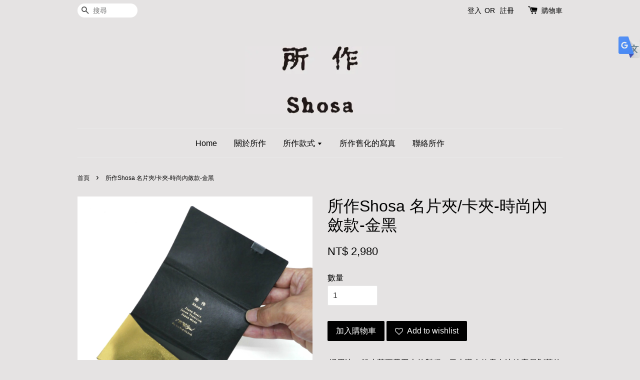

--- FILE ---
content_type: text/html; charset=UTF-8
request_url: https://www.shosataiwan.com/products/--%E6%89%80%E4%BD%9Cshosa-%E5%90%8D%E7%89%87%E5%A4%BE-%E5%8D%A1%E5%A4%BE--%E6%99%82%E5%B0%9A%E5%85%A7%E6%96%82%E6%AC%BE--%E9%87%91%E9%BB%91
body_size: 25417
content:
<!doctype html>
<!--[if lt IE 7]><html class="no-js lt-ie9 lt-ie8 lt-ie7" lang="en"> <![endif]-->
<!--[if IE 7]><html class="no-js lt-ie9 lt-ie8" lang="en"> <![endif]-->
<!--[if IE 8]><html class="no-js lt-ie9" lang="en"> <![endif]-->
<!--[if IE 9 ]><html class="ie9 no-js"> <![endif]-->
<!--[if (gt IE 9)|!(IE)]><!--> <html class="no-js"> <!--<![endif]-->
<head>

  <!-- Basic page needs ================================================== -->
  <meta charset="utf-8">
  <meta http-equiv="X-UA-Compatible" content="IE=edge,chrome=1">

  
  <link rel="icon" href="https://cdn.store-assets.com/s/188480/f/349851.jpg" />
  

  <!-- Title and description ================================================== -->
  <title>
  所作Shosa 名片夾/卡夾-時尚內斂款-金黑 &ndash; 所作 Shosa
  </title>

  
  <meta name="description" content="可以收納卡片的位置有兩個，其中一個可以用來放自己的名片，另一個則可以用來收納自己所收到的名片，相當方便。卡片夾的設計能讓您取出名片的動作變得更加優雅，也可以給對方一種更加清爽俐落的感覺，也許這也可以是您在與別人交換名片的時候的一種話題呢。品牌國別 -  日本製造產地 -  日本產品材質 -  Vegetable tanned steer-hide leather產品尺寸 -  W120 x H65 x D15mm (全開約: 195mm)內部構造 - &amp;n">
  

  <!-- Social meta ================================================== -->
  

  <meta property="og:type" content="product">
  <meta property="og:title" content="所作Shosa 名片夾/卡夾-時尚內斂款-金黑">
  <meta property="og:url" content="https://www.shosataiwan.com/products/--所作shosa-名片夾-卡夾--時尚內斂款--金黑">
  
  <meta property="og:image" content="https://cdn.store-assets.com/s/188480/i/3586541.jpeg?width=480&format=webp">
  <meta property="og:image:secure_url" content="https://cdn.store-assets.com/s/188480/i/3586541.jpeg?width=480&format=webp">
  
  <meta property="og:image" content="https://cdn.store-assets.com/s/188480/i/3586528.jpeg?width=480&format=webp">
  <meta property="og:image:secure_url" content="https://cdn.store-assets.com/s/188480/i/3586528.jpeg?width=480&format=webp">
  
  <meta property="og:image" content="https://cdn.store-assets.com/s/188480/i/3586531.jpeg?width=480&format=webp">
  <meta property="og:image:secure_url" content="https://cdn.store-assets.com/s/188480/i/3586531.jpeg?width=480&format=webp">
  
  <meta property="og:price:amount" content="2980">
  <meta property="og:price:currency" content="TWD">


<meta property="og:description" content="可以收納卡片的位置有兩個，其中一個可以用來放自己的名片，另一個則可以用來收納自己所收到的名片，相當方便。卡片夾的設計能讓您取出名片的動作變得更加優雅，也可以給對方一種更加清爽俐落的感覺，也許這也可以是您在與別人交換名片的時候的一種話題呢。品牌國別 -  日本製造產地 -  日本產品材質 -  Vegetable tanned steer-hide leather產品尺寸 -  W120 x H65 x D15mm (全開約: 195mm)內部構造 - &n">
<meta property="og:site_name" content="所作 Shosa">



  <meta name="twitter:card" content="summary">




  <meta name="twitter:title" content="所作Shosa 名片夾/卡夾-時尚內斂款-金黑">
  <meta name="twitter:description" content="採用比一般皮革更費工夫的製程，日本職人故意在比較容易剝落的毛面※上加工亮金箔片，經年累月以後，金屬箔片將會逐漸有所剝落，讓您能感受到一種類似骨董金銀工藝品的雅趣。同時，也逐漸轉變成具有您專屬個人風格的皮革，相信這也會使您更加地愛護它吧。※毛面=皮革帶有少許絨毛的背面部分。可以收納卡片的位置有兩個，其中一個可以用來放自己的名片，另一個則可以用來收納自己所收到的名片，相當方便。卡片夾的設計能讓您取出名">
  <meta name="twitter:image" content="">
  <meta name="twitter:image:width" content="480">
  <meta name="twitter:image:height" content="480">




  <!-- Helpers ================================================== -->
  <link rel="canonical" href="https://www.shosataiwan.com/products/--所作shosa-名片夾-卡夾--時尚內斂款--金黑">
  <meta name="viewport" content="width=device-width,initial-scale=1">
  <meta name="theme-color" content="">

  <!-- CSS ================================================== -->
  <link href="https://store-themes.easystore.co/188480/themes/6/assets/timber.css?t=1765299648" rel="stylesheet" type="text/css" media="screen" />
  <link href="https://store-themes.easystore.co/188480/themes/6/assets/theme.css?t=1765299648" rel="stylesheet" type="text/css" media="screen" />

  




  <script src="//ajax.googleapis.com/ajax/libs/jquery/1.11.0/jquery.min.js" type="text/javascript" ></script>
  <!-- Header hook for plugins ================================================== -->
  
<!-- ScriptTags -->
<script>window.__st={'p': 'product', 'cid': ''};</script><script src='/assets/events.js'></script><script>(function(){function asyncLoad(){var urls=['/assets/facebook-pixel.js?v=1.1.1596528210','/assets/traffic.js?v=1','https://apps.easystore.co/facebook-login/script.js?shop=seanyeah.easy.co','https://apps.easystore.co/mobile-messaging-share/script.js?shop=seanyeah.easy.co','https://apps.easystore.co/google-analytics/script.js?shop=seanyeah.easy.co','https://apps.easystore.co/google-tag-manager/script.js?shop=seanyeah.easy.co','https://apps.easystore.co/instagram-feed/script.js?shop=seanyeah.easy.co','https://apps.easystore.co/mailchimp/script.js?shop=seanyeah.easy.co','https://apps.easystore.co/google-analytics-4/script.js?shop=seanyeah.easy.co'];for(var i=0;i<urls.length;i++){var s=document.createElement('script');s.type='text/javascript';s.async=true;s.src=urls[i];var x=document.getElementsByTagName('script')[0];x.parentNode.insertBefore(s, x);}}window.attachEvent ? window.attachEvent('onload', asyncLoad) : window.addEventListener('load', asyncLoad, false);})();</script>
<!-- /ScriptTags -->


  
<!--[if lt IE 9]>
<script src="//cdnjs.cloudflare.com/ajax/libs/html5shiv/3.7.2/html5shiv.min.js" type="text/javascript" ></script>
<script src="https://store-themes.easystore.co/188480/themes/6/assets/respond.min.js?t=1765299648" type="text/javascript" ></script>
<link href="https://store-themes.easystore.co/188480/themes/6/assets/respond-proxy.html" id="respond-proxy" rel="respond-proxy" />
<link href="//www.shosataiwan.com/search?q=cc567a458b3e48002b25f440c6ee43fe" id="respond-redirect" rel="respond-redirect" />
<script src="//www.shosataiwan.com/search?q=cc567a458b3e48002b25f440c6ee43fe" type="text/javascript"></script>
<![endif]-->



  <script src="https://store-themes.easystore.co/188480/themes/6/assets/modernizr.min.js?t=1765299648" type="text/javascript" ></script>

  
  
  <script>
  (function(i,s,o,g,r,a,m){i['GoogleAnalyticsObject']=r;i[r]=i[r]||function(){
  (i[r].q=i[r].q||[]).push(arguments)},i[r].l=1*new Date();a=s.createElement(o),
  m=s.getElementsByTagName(o)[0];a.async=1;a.src=g;m.parentNode.insertBefore(a,m)
  })(window,document,'script','https://www.google-analytics.com/analytics.js','ga');

  ga('create', '', 'auto','myTracker');
  ga('myTracker.send', 'pageview');

  </script>
  
<!-- Snippet:global/head: Google Search Console -->
<meta name="google-site-verification" content="1-XBJyleXU8Q_xJG8ps0IDAtUzi7-VfuSGCenUv3Mxg" />
<!-- /Snippet -->

<!-- Snippet:global/head: Instagram Feed -->
<link rel="stylesheet" href="https://apps.easystore.co/assets/css/instagram-feed/insta-feed-style.css">
<!-- /Snippet -->

<!-- Snippet:global/head: Website Translator -->
<style type="text/css">
					#wt_tab_slide{height:auto;width:180px;position:fixed;top:10%;right:0;z-index:999;transform: translateX(180px);transition: all ease 1s;} 
					#wt_tab_slide:hover{transform: translateX(0)}
					.wt_tab_slide_corners_left {border-top-left-radius: 10px;border-bottom-left-radius: 10px;}
					#wt_tab_slide_include {padding: 15px 15px 15px 15px;}
					#wt_tab_slide_background {background: #fff;box-shadow: 1px 1px 2px #000;height:100%;opacity: 1;position:absolute; top: 0;width:100%;z-index:-1;	}
					#wt_tab_toggle:hover {cursor: pointer;}
					</style>
<!-- /Snippet -->

</head>

<body id="------shosa----------------------------------------" class="template-product" >
  
<!-- Snippet:global/body_start: Website Translator -->
<div id="wt_tab_slide" class="wt_tab_slide wt_tab_slide_wrapper wt_reset_right"><div id="wt_tab_toggle" style="position:absolute;max-width:45px;left:-44px;"><div class="wt_close_letter_reset"><img src="https://lh3.googleusercontent.com/ZrNeuKthBirZN7rrXPN1JmUbaG8ICy3kZSHt-WgSnREsJzo2txzCzjIoChlevMIQEA=w300" style="width:100%;" /></div></div><div id="wt_tab_slide_content"><div id="wt_tab_slide_include" style="display: block;"><div class="wt_content"><div id="google_translate_element"></div><script type="text/javascript">
function googleTranslateElementInit() {
  new google.translate.TranslateElement({pageLanguage: 'zh-TW', includedLanguages: 'en', layout: google.translate.TranslateElement.InlineLayout.SIMPLE}, 'google_translate_element');
}
</script><script type="text/javascript" src="//translate.google.com/translate_a/element.js?cb=googleTranslateElementInit"></script></div></div><div id="wt_tab_slide_background" class="wt_tab_slide_corners_left"></div></div></div>
<!-- /Snippet -->

<!-- Snippet:global/body_start: Console Extension -->
<div id='es_console' style='display: none;'>188480</div>
<!-- /Snippet -->
<link href="/assets/css/wishlist.css?v1.02" rel="stylesheet" type="text/css" media="screen" />
<link rel="stylesheet" href="https://cdnjs.cloudflare.com/ajax/libs/font-awesome/4.5.0/css/font-awesome.min.css">

<script src="/assets/js/wishlist/wishlist.js" type="text/javascript"></script>

  <style>
  .search-modal__form{
    position: relative;
  }
  
  .dropdown-wrapper {
    position: relative;
  }
  
  .dropdown-wrapper:hover .dropdown {
    display: block;
  }
  
  .dropdown {
    display: none;
    position: absolute;
    top: 100%;
    left: -20px;
    width: 100%;
    padding: 8px 0;
    margin: 0;
    background-color: #fff;
    z-index: 1000;
    border-radius: 5px;
    border: 1px solid rgba(var(--color-foreground), 1);
    border-top: none;
    overflow-x: hidden;
    overflow-y: auto;
    max-height: 350px;
    min-width: 150px;
    box-shadow: 0 0 5px rgba(0,0,0,0.1);
  }
    
  .dropdown li,.dropdown a{
    display: block;
  }
  .dropdown a{
    text-decoration: none;
    padding: 2px 10px;
    color: #000 !important;
  }
  
  .dropdown-item {
    padding: 0.4rem 2rem;
    cursor: pointer;
    line-height: 1.4;
    overflow: hidden;
    text-overflow: ellipsis;
    white-space: nowrap;
  }
  
  .dropdown-item:hover{
    background-color: #f3f3f3;
  }
  
  .search__input.is-focus{
    border-radius: 15px;
    border-bottom-left-radius: 0;
    border-bottom-right-radius: 0;
    border: 1px solid rgba(var(--color-foreground), 1);
    border-bottom: none;
    box-shadow: none;
  }
  
  .clear-all {
    text-align: right;
    padding: 0 2rem 0.2rem;
    line-height: 1;
    font-size: 70%;
    margin-bottom: -2px;
  }
  
  .clear-all:hover{
    background-color: #fff;
  }
  
  .referral-notification {
    position: absolute;
    top: 100%;
    right: -12px;
    background: white;
    border: 1px solid #e0e0e0;
    border-radius: 8px;
    box-shadow: 0 4px 12px rgba(0, 0, 0, 0.15);
    width: 280px;
    z-index: 1000;
    padding: 16px;
    margin-top: 8px;
    font-size: 14px;
    line-height: 1.4;
  }
  
  .referral-notification::before {
    content: '';
    position: absolute;
    top: -8px;
    right: 20px;
    width: 0;
    height: 0;
    border-left: 8px solid transparent;
    border-right: 8px solid transparent;
    border-bottom: 8px solid white;
  }
  
  .referral-notification::after {
    content: '';
    position: absolute;
    top: -9px;
    right: 20px;
    width: 0;
    height: 0;
    border-left: 8px solid transparent;
    border-right: 8px solid transparent;
    border-bottom: 8px solid #e0e0e0;
  }
  
  .referral-notification h4 {
    margin: 0 0 8px 0;
    color: #2196F3;
    font-size: 16px;
    font-weight: 600;
  }
  
  .referral-notification p {
    margin: 0 0 12px 0;
    color: #666;
  }
  
  .referral-notification .referral-code {
    background: #f5f5f5;
    padding: 8px;
    border-radius: 4px;
    font-family: monospace;
    font-size: 13px;
    text-align: center;
    margin: 8px 0;
    border: 1px solid #ddd;
  }
  
  .referral-notification .close-btn {
    position: absolute;
    top: 8px;
    right: 8px;
    background: none;
    border: none;
    font-size: 18px;
    color: #999;
    cursor: pointer;
    padding: 0;
    width: 20px;
    height: 20px;
    line-height: 1;
  }
  
  .referral-notification .close-btn:hover {
    color: #333;
  }
  
  .referral-notification .action-btn {
    background: #2196F3;
    color: white;
    border: none;
    padding: 8px 16px;
    border-radius: 4px;
    cursor: pointer;
    font-size: 12px;
    margin-right: 8px;
    margin-top: 8px;
  }
  
  .referral-notification .action-btn:hover {
    background: #1976D2;
  }
  
  .referral-notification .dismiss-btn {
    background: transparent;
    color: #666;
    border: 1px solid #ddd;
    padding: 8px 16px;
    border-radius: 4px;
    cursor: pointer;
    font-size: 12px;
    margin-top: 8px;
  }
  
  .referral-notification .dismiss-btn:hover {
    background: #f5f5f5;
  }
  .referral-modal__dialog {
    transform: translate(-50%, 0);
    transition: transform var(--duration-default) ease, visibility 0s;
    z-index: 10000;
    position: fixed;
    top: 20vh;
    left: 50%;
    width: 100%;
    max-width: 350px;
    box-shadow: 0 4px 12px rgba(0, 0, 0, 0.15);
    border-radius: 12px;
    background-color: #fff;
    color: #000;
    padding: 20px;
    text-align: center;
  }
  .modal-overlay.referral-modal-overlay {
    position: fixed;
    top: 0;
    left: 0;
    width: 100%;
    height: 100%;
    background-color: rgba(0, 0, 0, 0.7);
    z-index: 2001;
    display: block;
    opacity: 1;
    transition: opacity var(--duration-default) ease, visibility 0s;
  }
</style>

<div class="header-bar">
  <div class="wrapper medium-down--hide">
    <div class="large--display-table">

      <div class="header-bar__left large--display-table-cell">

        

        

        
          
            <div class="header-bar__module header-bar__search">
              
  <form action="/search" method="get" class="header-bar__search-form clearfix" role="search">
    
    <button type="submit" class="btn icon-fallback-text header-bar__search-submit">
      <span class="icon icon-search" aria-hidden="true"></span>
      <span class="fallback-text">搜尋</span>
    </button>
    <input type="search" name="q" value="" aria-label="搜尋" class="header-bar__search-input" placeholder="搜尋" autocomplete="off">
    <div class="dropdown" id="searchDropdown"></div>
    <input type="hidden" name="search_history" id="search_history">
  </form>


<script>
  var _search_history_listings = ""
  if(_search_history_listings != "") localStorage.setItem('searchHistory', JSON.stringify(_search_history_listings));

  function clearAll() {
    localStorage.removeItem('searchHistory');
  
    var customer = "";
    if(customer) {
      // Your logic to clear all data or call an endpoint
      fetch('/account/search_histories', {
          method: 'DELETE',
          headers: {
            "Content-Type": "application/json",
            "X-Requested-With": "XMLHttpRequest"
          },
          body: JSON.stringify({
            _token: "kzAxXwuFRcxqJVFCEstHmlAoP5vyuHmPGUG8EPHn"
          }),
      })
      .then(response => response.json())
    }
  }
  // End - store view history in local storage
  
  // search history dropdown  
  var searchInputs = document.querySelectorAll('input[type=search]');
  
  if(searchInputs.length > 0) {
    
    searchInputs.forEach((searchInput)=>{
    
      searchInput.addEventListener('focus', function() {
        var searchDropdown = searchInput.closest('form').querySelector('#searchDropdown');
        searchDropdown.innerHTML = ''; // Clear existing items
  
        // retrieve data from local storage
        var searchHistoryData = JSON.parse(localStorage.getItem('searchHistory')) || [];
  
        // Convert JSON to string
        var search_history_json = JSON.stringify(searchHistoryData);
  
        // Set the value of the hidden input
        searchInput.closest('form').querySelector("#search_history").value = search_history_json;
  
        // create dropdown items
        var clearAllItem = document.createElement('div');
        clearAllItem.className = 'dropdown-item clear-all';
        clearAllItem.textContent = 'Clear';
        clearAllItem.addEventListener('click', function() {
            clearAll();
            searchDropdown.style.display = 'none';
            searchInput.classList.remove('is-focus');
        });
        searchDropdown.appendChild(clearAllItem);
  
        // create dropdown items
        searchHistoryData.forEach(function(item) {
          var dropdownItem = document.createElement('div');
          dropdownItem.className = 'dropdown-item';
          dropdownItem.textContent = item.term;
          dropdownItem.addEventListener('click', function() {
            searchInput.value = item.term;
            searchDropdown.style.display = 'none';
          });
          searchDropdown.appendChild(dropdownItem);
        });
  
        if(searchHistoryData.length > 0){
          // display the dropdown
          searchInput.classList.add('is-focus');
          document.body.classList.add('search-input-focus');
          searchDropdown.style.display = 'block';
        }
      });
  
      searchInput.addEventListener("focusout", (event) => {
        var searchDropdown = searchInput.closest('form').querySelector('#searchDropdown');
        searchInput.classList.remove('is-focus');
        searchDropdown.classList.add('transparent');
        setTimeout(()=>{
          searchDropdown.style.display = 'none';
          searchDropdown.classList.remove('transparent');
          document.body.classList.remove('search-input-focus');
        }, 400);
      });
    })
  }
  // End - search history dropdown
</script>
            </div>
          
        

      </div>

      <div class="header-bar__right large--display-table-cell">
        
          <ul class="header-bar__module header-bar__module--list" style="position: relative;">
            
              
              
                <li>
                  <a href="/account/login">登入</a>
                </li><li>OR</li>
                
              
              
                <li>
                <a href="/account/register">註冊</a>
                </li>
                
              

              <!-- Referral Notification Popup for Desktop -->
              <div id="referralNotification" class="referral-notification" style="display: none;">
                <button class="close-btn" onclick="dismissReferralNotification()">&times;</button>
                <div style="text-align: center; margin-bottom: 16px;">
                  <div style="width: 100px; height: 100px; margin: 0 auto;">
                    <img src="https://resources.easystore.co/storefront/icons/channels/vector_referral_program.svg">
                  </div>
                </div>
                <p id="referralSignupMessage" style="text-align: center; font-size: 14px; color: #666; margin: 0 0 20px 0;">
                  您的好友送您   回饋金！立即註冊領取。
                </p>
                <div style="text-align: center;">
                  <button class="btn" onclick="goToSignupPage()" style="width: 100%; color: #fff;">
                    註冊
                  </button>
                </div>
              </div>
            
          </ul>
        
        





        <div class="header-bar__module">
          <span class="header-bar__sep" aria-hidden="true"></span>
          <a href="/cart" class="cart-page-link">
            <span class="icon icon-cart header-bar__cart-icon" aria-hidden="true"></span>
          </a>
        </div>

        <div class="header-bar__module">
          
          <a href="/cart" class="cart-page-link">
            購物車<span class="hidden-count">:</span>
            <span class="cart-count header-bar__cart-count hidden-count">0</span>
          </a>
        </div>

        
          
        

      </div>
    </div>
  </div>
  <div class="wrapper large--hide" style="padding: 5px 30px 0;">
    <button type="button" class="mobile-nav-trigger" id="MobileNavTrigger">
      <span class="icon icon-hamburger" aria-hidden="true"></span>
      選單
    </button>

    
      
        <!-- Referral Notification Modal for Mobile -->
        <details-modal class="referral-modal" id="referralMobileModal">
          <details>
            <summary class="referral-modal__toggle" aria-haspopup="dialog" aria-label="Open referral modal" style="display: none;">
            </summary>
            <div class="modal-overlay referral-modal-overlay"></div>
            <div class="referral-modal__dialog" role="dialog" aria-modal="true" aria-label="Referral notification">
              <div class="referral-modal__content">
                <button type="button" class="modal__close-button" aria-label="Close" onclick="closeMobileReferralModal()" style="position: absolute; top: 16px; right: 16px; background: none; border: none; font-size: 24px; cursor: pointer;">
                  &times;
                </button>

                <div style="margin-bottom: 24px;">
                  <div style="width: 120px; height: 120px; margin: 0 auto 20px;">
                    <img src="https://resources.easystore.co/storefront/icons/channels/vector_referral_program.svg" style="width: 100%; height: 100%;">
                  </div>
                </div>

                <p id="referralSignupMessageMobile" style="font-size: 16px; color: #333; margin: 0 0 30px 0; line-height: 1.5;">
                  您的好友送您   回饋金！立即註冊領取。
                </p>

                <button type="button" class="btn" onclick="goToSignupPageFromMobile()" style="width: 100%; color: #fff;">
                  註冊
                </button>
              </div>
            </div>
          </details>
        </details-modal>
      
    
   

    <a href="/cart" class="cart-page-link mobile-cart-page-link">
      <span class="icon icon-cart header-bar__cart-icon" aria-hidden="true"></span>
      購物車
      <span class="cart-count  hidden-count">0</span>
    </a>
     <div class="mobile-cart-page-link" style="margin-right: 20px;">
      





    </div>
  </div>
  <ul id="MobileNav" class="mobile-nav large--hide">
  
  
  
  <li class="mobile-nav__link" aria-haspopup="true">
    
      <a href="/" class="mobile-nav">
        Home
      </a>
    
  </li>
  
  
  <li class="mobile-nav__link" aria-haspopup="true">
    
      <a href="/pages/關於所作" class="mobile-nav">
        關於所作
      </a>
    
  </li>
  
  
  <li class="mobile-nav__link" aria-haspopup="true">
    
    
      <a href="/collections/all" class="mobile-nav__sublist-trigger">
        所作款式
        <span class="icon-fallback-text mobile-nav__sublist-expand">
  <span class="icon icon-plus" aria-hidden="true"></span>
  <span class="fallback-text">+</span>
</span>
<span class="icon-fallback-text mobile-nav__sublist-contract">
  <span class="icon icon-minus" aria-hidden="true"></span>
  <span class="fallback-text">-</span>
</span>
      </a>
      <ul class="mobile-nav__sublist">
        <li class="mobile-nav__sublist-link">
          <a href="/collections/all">所作款式</a>
        </li>  
        
          <li class="mobile-nav__sublist-link">
            <a href="/collections/全部款式">全部款式</a>
          </li>
        
          <li class="mobile-nav__sublist-link">
            <a href="/collections/名片夾-卡夾">名片夾/卡夾</a>
          </li>
        
          <li class="mobile-nav__sublist-link">
            <a href="/collections/零錢包">零錢包</a>
          </li>
        
          <li class="mobile-nav__sublist-link">
            <a href="/collections/短夾1-0">短夾1.0</a>
          </li>
        
          <li class="mobile-nav__sublist-link">
            <a href="/collections/短夾2-0">短夾2.0</a>
          </li>
        
          <li class="mobile-nav__sublist-link">
            <a href="/collections/長夾">長夾</a>
          </li>
        
          <li class="mobile-nav__sublist-link">
            <a href="/collections/簡約基本款">簡約基本款</a>
          </li>
        
          <li class="mobile-nav__sublist-link">
            <a href="/collections/時尚內斂款">時尚內斂款</a>
          </li>
        
          <li class="mobile-nav__sublist-link">
            <a href="/collections/低調奢華款">低調奢華款</a>
          </li>
        
          <li class="mobile-nav__sublist-link">
            <a href="/collections/職人手繪款">職人手繪款</a>
          </li>
        
          <li class="mobile-nav__sublist-link">
            <a href="/collections/小牛皮款">小牛皮款</a>
          </li>
        
          <li class="mobile-nav__sublist-link">
            <a href="/collections/煙燻水牛皮款">煙燻水牛皮款</a>
          </li>
        
          <li class="mobile-nav__sublist-link">
            <a href="/collections/波卡圓點款">波卡圓點款</a>
          </li>
        
          <li class="mobile-nav__sublist-link">
            <a href="/collections/wabi-sabi款">Wabi-Sabi款</a>
          </li>
        
          <li class="mobile-nav__sublist-link">
            <a href="/collections/限量手繪款">限量手繪款</a>
          </li>
        
          <li class="mobile-nav__sublist-link">
            <a href="/collections/限量莫內款">限量莫內款</a>
          </li>
        
          <li class="mobile-nav__sublist-link">
            <a href="/collections/雲母款">雲母款</a>
          </li>
        
      </ul>
    
  </li>
  
  
  <li class="mobile-nav__link" aria-haspopup="true">
    
      <a href="/pages/所作舊化的寫真" class="mobile-nav">
        所作舊化的寫真
      </a>
    
  </li>
  
  
  <li class="mobile-nav__link" aria-haspopup="true">
    
      <a href="/apps/contact-form-plus" class="mobile-nav">
        聯絡所作
      </a>
    
  </li>
  

  

  
    
      
      <li class="mobile-nav__link">
        <a href="/account/login">登入</a>
      </li>
      
      <li class="mobile-nav__link">
        <a href="/account/register">註冊</a>
      </li>
      
    
  
  
  <li class="mobile-nav__link">
    
      <div class="header-bar__module header-bar__search">
        
  <form action="/search" method="get" class="header-bar__search-form clearfix" role="search">
    
    <button type="submit" class="btn icon-fallback-text header-bar__search-submit">
      <span class="icon icon-search" aria-hidden="true"></span>
      <span class="fallback-text">搜尋</span>
    </button>
    <input type="search" name="q" value="" aria-label="搜尋" class="header-bar__search-input" placeholder="搜尋" autocomplete="off">
    <div class="dropdown" id="searchDropdown"></div>
    <input type="hidden" name="search_history" id="search_history">
  </form>


<script>
  var _search_history_listings = ""
  if(_search_history_listings != "") localStorage.setItem('searchHistory', JSON.stringify(_search_history_listings));

  function clearAll() {
    localStorage.removeItem('searchHistory');
  
    var customer = "";
    if(customer) {
      // Your logic to clear all data or call an endpoint
      fetch('/account/search_histories', {
          method: 'DELETE',
          headers: {
            "Content-Type": "application/json",
            "X-Requested-With": "XMLHttpRequest"
          },
          body: JSON.stringify({
            _token: "kzAxXwuFRcxqJVFCEstHmlAoP5vyuHmPGUG8EPHn"
          }),
      })
      .then(response => response.json())
    }
  }
  // End - store view history in local storage
  
  // search history dropdown  
  var searchInputs = document.querySelectorAll('input[type=search]');
  
  if(searchInputs.length > 0) {
    
    searchInputs.forEach((searchInput)=>{
    
      searchInput.addEventListener('focus', function() {
        var searchDropdown = searchInput.closest('form').querySelector('#searchDropdown');
        searchDropdown.innerHTML = ''; // Clear existing items
  
        // retrieve data from local storage
        var searchHistoryData = JSON.parse(localStorage.getItem('searchHistory')) || [];
  
        // Convert JSON to string
        var search_history_json = JSON.stringify(searchHistoryData);
  
        // Set the value of the hidden input
        searchInput.closest('form').querySelector("#search_history").value = search_history_json;
  
        // create dropdown items
        var clearAllItem = document.createElement('div');
        clearAllItem.className = 'dropdown-item clear-all';
        clearAllItem.textContent = 'Clear';
        clearAllItem.addEventListener('click', function() {
            clearAll();
            searchDropdown.style.display = 'none';
            searchInput.classList.remove('is-focus');
        });
        searchDropdown.appendChild(clearAllItem);
  
        // create dropdown items
        searchHistoryData.forEach(function(item) {
          var dropdownItem = document.createElement('div');
          dropdownItem.className = 'dropdown-item';
          dropdownItem.textContent = item.term;
          dropdownItem.addEventListener('click', function() {
            searchInput.value = item.term;
            searchDropdown.style.display = 'none';
          });
          searchDropdown.appendChild(dropdownItem);
        });
  
        if(searchHistoryData.length > 0){
          // display the dropdown
          searchInput.classList.add('is-focus');
          document.body.classList.add('search-input-focus');
          searchDropdown.style.display = 'block';
        }
      });
  
      searchInput.addEventListener("focusout", (event) => {
        var searchDropdown = searchInput.closest('form').querySelector('#searchDropdown');
        searchInput.classList.remove('is-focus');
        searchDropdown.classList.add('transparent');
        setTimeout(()=>{
          searchDropdown.style.display = 'none';
          searchDropdown.classList.remove('transparent');
          document.body.classList.remove('search-input-focus');
        }, 400);
      });
    })
  }
  // End - search history dropdown
</script>
      </div>
    
  </li>
  
</ul>
</div>

<script>
  // referral notification popup
  const referralMessageTemplate = '您的好友送您 __CURRENCY_CODE__ __CREDIT_AMOUNT__ 回饋金！立即註冊領取。';
  const shopPrefix = 'NT$';

  function getCookie(name) {
    const value = `; ${document.cookie}`;
    const parts = value.split(`; ${name}=`);
    if (parts.length === 2) return parts.pop().split(';').shift();
    return null;
  }

  function removeCookie(name) {
    document.cookie = `${name}=; expires=Thu, 01 Jan 1970 00:00:00 UTC; path=/;`;
  }

  function showReferralNotification() {
    const referralCode = getCookie('customer_referral_code');
    
    
    const customerReferralCode = null;
    
    
    const activeReferralCode = referralCode || customerReferralCode;
    const referralData = JSON.parse(localStorage.getItem('referral_notification_data')) || {};
    
    if (referralData.timestamp && referralData.expirationDays) {
      const expirationTime = referralData.timestamp + (referralData.expirationDays * 24 * 60 * 60 * 1000);
      if (Date.now() > expirationTime) {
        localStorage.removeItem('referral_notification_data');
        return;
      }
    }
    
    if (referralData.dismissed) return;
    
    if (activeReferralCode) {
      if (referralData.creditAmount) {
        displayReferralNotification(referralData.creditAmount);
      } else {
        fetchReferralCampaignData(activeReferralCode);
      }
    }
  }
    
  function fetchReferralCampaignData(referralCode) {
    fetch(`/customer/referral_program/campaigns/${referralCode}`)
      .then(response => {
        if (!response.ok) {
          throw new Error('Network response was not ok');
        }
        return response.json();
      })
      .then(data => {
        let refereeCreditAmount = null;
        if (data.data.campaign && data.data.campaign.referral_rules) {
          const refereeRule = data.data.campaign.referral_rules.find(rule => 
            rule.target_type === 'referee' && 
            rule.event_name === 'customer/create' && 
            rule.entitlement && 
            rule.entitlement.type === 'credit'
          );
          
          if (refereeRule) {
            refereeCreditAmount = refereeRule.entitlement.amount;
          }
        }
        
        const referralData = JSON.parse(localStorage.getItem('referral_notification_data')) || {};
        referralData.creditAmount = refereeCreditAmount;
        referralData.dismissed = referralData.dismissed || false;
        referralData.timestamp = Date.now();
        referralData.expirationDays = 3;
        localStorage.setItem('referral_notification_data', JSON.stringify(referralData));
        
        displayReferralNotification(refereeCreditAmount);
      })
      .catch(error => {
        removeCookie('customer_referral_code');
      });
  }
    
  function displayReferralNotification(creditAmount = null) {
    const isMobile = innerWidth <= 749;
    
    if (isMobile) {
      const mobileModal = document.querySelector('#referralMobileModal details');
      const mobileMessageElement = document.getElementById('referralSignupMessageMobile');
      
      if (mobileModal && mobileMessageElement) {
        if (creditAmount) {
          const finalMessage = referralMessageTemplate
            .replace('__CREDIT_AMOUNT__', creditAmount)
            .replace('__CURRENCY_CODE__', shopPrefix);
          
          mobileMessageElement.textContent = finalMessage;
        }
        
        mobileModal.setAttribute('open', '');
      }
    } else {
      const notification = document.getElementById('referralNotification');
      
      if (notification) {
        if (creditAmount) {
          const messageElement = document.getElementById('referralSignupMessage');
          if (messageElement) {
            const finalMessage = referralMessageTemplate
              .replace('__CREDIT_AMOUNT__', creditAmount)
              .replace('__CURRENCY_CODE__', shopPrefix);
            
            messageElement.textContent = finalMessage;
          }
        }
        
        notification.style.display = 'block';
      }
    }
  }

  showReferralNotification();

  addEventListener('beforeunload', function() {
    const referralData = JSON.parse(localStorage.getItem('referral_notification_data')) || {};
    
    if (referralData.creditAmount !== undefined) {
      referralData.creditAmount = null;
      localStorage.setItem('referral_notification_data', JSON.stringify(referralData));
    }
  });

  function closeReferralNotification() {
    const notification = document.getElementById('referralNotification');
    if (notification) {
      notification.style.display = 'none';
    }
  }

  function dismissReferralNotification() {
    const referralData = JSON.parse(localStorage.getItem('referral_notification_data')) || {};
    
    referralData.dismissed = true;
    referralData.timestamp = referralData.timestamp || Date.now();
    referralData.expirationDays = referralData.expirationDays || 3;
    
    localStorage.setItem('referral_notification_data', JSON.stringify(referralData));
    
    closeReferralNotification();
  }

  function goToSignupPage() {
    location.href = '/account/register';
    dismissReferralNotification();
  }

  function closeMobileReferralModal() {
    const mobileModal = document.querySelector('#referralMobileModal details');
    if (mobileModal) {
      mobileModal.removeAttribute('open');
    }
    
    const referralData = JSON.parse(localStorage.getItem('referral_notification_data')) || {};
    referralData.dismissed = true;
    referralData.timestamp = referralData.timestamp || Date.now();
    referralData.expirationDays = referralData.expirationDays || 3;
    localStorage.setItem('referral_notification_data', JSON.stringify(referralData));
  }

  function goToSignupPageFromMobile() {
    location.href = '/account/register';
    closeMobileReferralModal();
  }
  // End - referral notification popup
</script>

  <header class="site-header" role="banner">

    <div class="wrapper">

      

      <div class="grid--full">
        <div class="grid__item">
          
            <div class="h1 site-header__logo" itemscope itemtype="http://schema.org/Organization">
          
            
              <a href="/" class="logo-wrapper" itemprop="url">
                <img src="https://cdn.store-assets.com/s/188480/f/412748.jpg?width=350&format=webp" alt="所作 Shosa" itemprop="logo">
              </a>
            
          
            </div>
          
          
            <p class="header-message large--hide">
              <small></small>
            </p>
          
        </div>
      </div>
      <div class="grid--full medium-down--hide">
        <div class="grid__item">
          
<ul class="site-nav" id="AccessibleNav">
  
    
    
      <li >
        <a href="/"  class="site-nav__link">Home</a>
      </li>
    
  
    
    
      <li >
        <a href="/pages/關於所作"  class="site-nav__link">關於所作</a>
      </li>
    
  
    
    
      
      <li class="site-nav--has-dropdown" aria-haspopup="true">
        <a href="/collections/all"  class="site-nav__link">
          所作款式
          <span class="icon-fallback-text">
            <span class="icon icon-arrow-down" aria-hidden="true"></span>
          </span>
        </a>
        <ul class="site-nav__dropdown">
          
            
            
              <li >
                <a href="/collections/全部款式"  class="site-nav__link">全部款式</a>
              </li>
            
          
            
            
              <li >
                <a href="/collections/名片夾-卡夾"  class="site-nav__link">名片夾/卡夾</a>
              </li>
            
          
            
            
              <li >
                <a href="/collections/零錢包"  class="site-nav__link">零錢包</a>
              </li>
            
          
            
            
              <li >
                <a href="/collections/短夾1-0"  class="site-nav__link">短夾1.0</a>
              </li>
            
          
            
            
              <li >
                <a href="/collections/短夾2-0"  class="site-nav__link">短夾2.0</a>
              </li>
            
          
            
            
              <li >
                <a href="/collections/長夾"  class="site-nav__link">長夾</a>
              </li>
            
          
            
            
              <li >
                <a href="/collections/簡約基本款"  class="site-nav__link">簡約基本款</a>
              </li>
            
          
            
            
              <li >
                <a href="/collections/時尚內斂款"  class="site-nav__link">時尚內斂款</a>
              </li>
            
          
            
            
              <li >
                <a href="/collections/低調奢華款"  class="site-nav__link">低調奢華款</a>
              </li>
            
          
            
            
              <li >
                <a href="/collections/職人手繪款"  class="site-nav__link">職人手繪款</a>
              </li>
            
          
            
            
              <li >
                <a href="/collections/小牛皮款"  class="site-nav__link">小牛皮款</a>
              </li>
            
          
            
            
              <li >
                <a href="/collections/煙燻水牛皮款"  class="site-nav__link">煙燻水牛皮款</a>
              </li>
            
          
            
            
              <li >
                <a href="/collections/波卡圓點款"  class="site-nav__link">波卡圓點款</a>
              </li>
            
          
            
            
              <li >
                <a href="/collections/wabi-sabi款"  class="site-nav__link">Wabi-Sabi款</a>
              </li>
            
          
            
            
              <li >
                <a href="/collections/限量手繪款"  class="site-nav__link">限量手繪款</a>
              </li>
            
          
            
            
              <li >
                <a href="/collections/限量莫內款"  class="site-nav__link">限量莫內款</a>
              </li>
            
          
            
            
              <li >
                <a href="/collections/雲母款"  class="site-nav__link">雲母款</a>
              </li>
            
          
        </ul>
      </li>
    
  
    
    
      <li >
        <a href="/pages/所作舊化的寫真"  class="site-nav__link">所作舊化的寫真</a>
      </li>
    
  
    
    
      <li >
        <a href="/apps/contact-form-plus"  class="site-nav__link">聯絡所作</a>
      </li>
    
  
  
</ul>
        </div>
      </div>

      

    </div>
  </header>

  <main class="wrapper main-content" role="main">
    <div class="grid">
        <div class="grid__item">
          

          
<!-- Snippet:product/content_top: Google Analytics 4 -->
<div id="ProductDataStorage" data-product='{"id":1052389,"handle":"--\u6240\u4f5cshosa-\u540d\u7247\u593e-\u5361\u593e--\u6642\u5c1a\u5167\u6582\u6b3e--\u91d1\u9ed1","name":"\u6240\u4f5cShosa \u540d\u7247\u593e\/\u5361\u593e-\u6642\u5c1a\u5167\u6582\u6b3e-\u91d1\u9ed1","title":"\u6240\u4f5cShosa \u540d\u7247\u593e\/\u5361\u593e-\u6642\u5c1a\u5167\u6582\u6b3e-\u91d1\u9ed1","url":"\/products\/--\u6240\u4f5cshosa-\u540d\u7247\u593e-\u5361\u593e--\u6642\u5c1a\u5167\u6582\u6b3e--\u91d1\u9ed1","price":2980,"price_min":"2980.0","price_max":"2980.0","price_varies":false,"compare_at_price":2980,"compare_at_price_min":"2980.0","compare_at_price_max":"2980.0","compare_at_price_varies":false,"available":true,"options_with_values":[],"options_by_name":[],"options":["Title"],"has_only_default_variant":true,"sole_variant_id":6216240,"variants":[{"id":6216240,"title":"Default Title","sku":"DS01-03-GB","taxable":false,"barcode":null,"available":true,"inventory_quantity":1,"featured_image":{"id":3586541,"alt":"DS01-03-GB_19.jpg","img_url":"https:\/\/cdn.store-assets.com\/s\/188480\/i\/3586541.jpeg","src":"https:\/\/cdn.store-assets.com\/s\/188480\/i\/3586541.jpeg","height":2400,"width":2400,"position":1,"type":"Images"},"price":298000,"compare_at_price":298000,"is_enabled":true,"options":["Default Title"],"option1":"Default Title","option2":null,"option3":null,"points":null}],"selected_variant":{"id":6216240,"title":"Default Title","sku":"DS01-03-GB","taxable":false,"barcode":null,"available":true,"inventory_quantity":1,"featured_image":{"id":3586541,"alt":"DS01-03-GB_19.jpg","img_url":"https:\/\/cdn.store-assets.com\/s\/188480\/i\/3586541.jpeg","src":"https:\/\/cdn.store-assets.com\/s\/188480\/i\/3586541.jpeg","height":2400,"width":2400,"position":1,"type":"Images"},"price":298000,"compare_at_price":298000,"is_enabled":true,"options":["Default Title"],"option1":"Default Title","option2":null,"option3":null,"points":null},"first_available_variant":{"id":6216240,"title":"Default Title","sku":"DS01-03-GB","taxable":false,"barcode":null,"available":true,"inventory_quantity":1,"featured_image":{"id":3586541,"alt":"DS01-03-GB_19.jpg","img_url":"https:\/\/cdn.store-assets.com\/s\/188480\/i\/3586541.jpeg","src":"https:\/\/cdn.store-assets.com\/s\/188480\/i\/3586541.jpeg","height":2400,"width":2400,"position":1,"type":"Images"},"price":298000,"compare_at_price":298000,"is_enabled":true,"options":["Default Title"],"option1":"Default Title","option2":null,"option3":null,"points":null},"selected_or_first_available_variant":{"id":6216240,"title":"Default Title","sku":"DS01-03-GB","taxable":false,"barcode":null,"available":true,"inventory_quantity":1,"featured_image":{"id":3586541,"alt":"DS01-03-GB_19.jpg","img_url":"https:\/\/cdn.store-assets.com\/s\/188480\/i\/3586541.jpeg","src":"https:\/\/cdn.store-assets.com\/s\/188480\/i\/3586541.jpeg","height":2400,"width":2400,"position":1,"type":"Images"},"price":298000,"compare_at_price":298000,"is_enabled":true,"options":["Default Title"],"option1":"Default Title","option2":null,"option3":null,"points":null},"img_url":"https:\/\/cdn.store-assets.com\/s\/188480\/i\/3586541.jpeg","featured_image":{"id":3586541,"alt":"DS01-03-GB_19.jpg","img_url":"https:\/\/cdn.store-assets.com\/s\/188480\/i\/3586541.jpeg","src":"https:\/\/cdn.store-assets.com\/s\/188480\/i\/3586541.jpeg","height":2400,"width":2400,"position":1,"type":"Images"},"secondary_image":{"id":3586528,"alt":"DS01-03-GB_01.jpg","img_url":"https:\/\/cdn.store-assets.com\/s\/188480\/i\/3586528.jpeg","src":"https:\/\/cdn.store-assets.com\/s\/188480\/i\/3586528.jpeg","height":2400,"width":2400,"position":2,"type":"Images"},"images":[{"id":3586541,"alt":"DS01-03-GB_19.jpg","img_url":"https:\/\/cdn.store-assets.com\/s\/188480\/i\/3586541.jpeg","src":"https:\/\/cdn.store-assets.com\/s\/188480\/i\/3586541.jpeg","height":2400,"width":2400,"position":1,"type":"Images"},{"id":3586528,"alt":"DS01-03-GB_01.jpg","img_url":"https:\/\/cdn.store-assets.com\/s\/188480\/i\/3586528.jpeg","src":"https:\/\/cdn.store-assets.com\/s\/188480\/i\/3586528.jpeg","height":2400,"width":2400,"position":2,"type":"Images"},{"id":3586531,"alt":"DS01-03-GB_19.jpg","img_url":"https:\/\/cdn.store-assets.com\/s\/188480\/i\/3586531.jpeg","src":"https:\/\/cdn.store-assets.com\/s\/188480\/i\/3586531.jpeg","height":2400,"width":2400,"position":3,"type":"Images"},{"id":3586532,"alt":"DS01-03-GB_19.jpg","img_url":"https:\/\/cdn.store-assets.com\/s\/188480\/i\/3586532.jpeg","src":"https:\/\/cdn.store-assets.com\/s\/188480\/i\/3586532.jpeg","height":2400,"width":2400,"position":4,"type":"Images"},{"id":3586534,"alt":"DS01-03-GB_19.jpg","img_url":"https:\/\/cdn.store-assets.com\/s\/188480\/i\/3586534.jpeg","src":"https:\/\/cdn.store-assets.com\/s\/188480\/i\/3586534.jpeg","height":2400,"width":2400,"position":5,"type":"Images"},{"id":3586539,"alt":"DS01-03-GB_19.jpg","img_url":"https:\/\/cdn.store-assets.com\/s\/188480\/i\/3586539.jpeg","src":"https:\/\/cdn.store-assets.com\/s\/188480\/i\/3586539.jpeg","height":2400,"width":2400,"position":6,"type":"Images"},{"id":3586542,"alt":"DS01-03-GB_19.jpg","img_url":"https:\/\/cdn.store-assets.com\/s\/188480\/i\/3586542.jpeg","src":"https:\/\/cdn.store-assets.com\/s\/188480\/i\/3586542.jpeg","height":2400,"width":2400,"position":7,"type":"Images"},{"id":3586551,"alt":"DS01-03-GB_19.jpg","img_url":"https:\/\/cdn.store-assets.com\/s\/188480\/i\/3586551.jpeg","src":"https:\/\/cdn.store-assets.com\/s\/188480\/i\/3586551.jpeg","height":2400,"width":2400,"position":8,"type":"Images"},{"id":3586554,"alt":"DS01-03-GB_19.jpg","img_url":"https:\/\/cdn.store-assets.com\/s\/188480\/i\/3586554.jpeg","src":"https:\/\/cdn.store-assets.com\/s\/188480\/i\/3586554.jpeg","height":2400,"width":2400,"position":9,"type":"Images"},{"id":3702038,"alt":"\u6642\u5c1a\u5167\u6582\u6b3e-\u91d1\u9ed1.jpg","img_url":"https:\/\/cdn.store-assets.com\/s\/188480\/i\/3702038.jpeg","src":"https:\/\/cdn.store-assets.com\/s\/188480\/i\/3702038.jpeg","height":2400,"width":2400,"position":10,"type":"Images"}],"media":[{"id":3586541,"alt":"DS01-03-GB_19.jpg","img_url":"https:\/\/cdn.store-assets.com\/s\/188480\/i\/3586541.jpeg","src":"https:\/\/cdn.store-assets.com\/s\/188480\/i\/3586541.jpeg","height":2400,"width":2400,"position":1,"type":"Images"},{"id":3586528,"alt":"DS01-03-GB_01.jpg","img_url":"https:\/\/cdn.store-assets.com\/s\/188480\/i\/3586528.jpeg","src":"https:\/\/cdn.store-assets.com\/s\/188480\/i\/3586528.jpeg","height":2400,"width":2400,"position":2,"type":"Images"},{"id":3586531,"alt":"DS01-03-GB_19.jpg","img_url":"https:\/\/cdn.store-assets.com\/s\/188480\/i\/3586531.jpeg","src":"https:\/\/cdn.store-assets.com\/s\/188480\/i\/3586531.jpeg","height":2400,"width":2400,"position":3,"type":"Images"},{"id":3586532,"alt":"DS01-03-GB_19.jpg","img_url":"https:\/\/cdn.store-assets.com\/s\/188480\/i\/3586532.jpeg","src":"https:\/\/cdn.store-assets.com\/s\/188480\/i\/3586532.jpeg","height":2400,"width":2400,"position":4,"type":"Images"},{"id":3586534,"alt":"DS01-03-GB_19.jpg","img_url":"https:\/\/cdn.store-assets.com\/s\/188480\/i\/3586534.jpeg","src":"https:\/\/cdn.store-assets.com\/s\/188480\/i\/3586534.jpeg","height":2400,"width":2400,"position":5,"type":"Images"},{"id":3586539,"alt":"DS01-03-GB_19.jpg","img_url":"https:\/\/cdn.store-assets.com\/s\/188480\/i\/3586539.jpeg","src":"https:\/\/cdn.store-assets.com\/s\/188480\/i\/3586539.jpeg","height":2400,"width":2400,"position":6,"type":"Images"},{"id":3586542,"alt":"DS01-03-GB_19.jpg","img_url":"https:\/\/cdn.store-assets.com\/s\/188480\/i\/3586542.jpeg","src":"https:\/\/cdn.store-assets.com\/s\/188480\/i\/3586542.jpeg","height":2400,"width":2400,"position":7,"type":"Images"},{"id":3586551,"alt":"DS01-03-GB_19.jpg","img_url":"https:\/\/cdn.store-assets.com\/s\/188480\/i\/3586551.jpeg","src":"https:\/\/cdn.store-assets.com\/s\/188480\/i\/3586551.jpeg","height":2400,"width":2400,"position":8,"type":"Images"},{"id":3586554,"alt":"DS01-03-GB_19.jpg","img_url":"https:\/\/cdn.store-assets.com\/s\/188480\/i\/3586554.jpeg","src":"https:\/\/cdn.store-assets.com\/s\/188480\/i\/3586554.jpeg","height":2400,"width":2400,"position":9,"type":"Images"},{"id":3702038,"alt":"\u6642\u5c1a\u5167\u6582\u6b3e-\u91d1\u9ed1.jpg","img_url":"https:\/\/cdn.store-assets.com\/s\/188480\/i\/3702038.jpeg","src":"https:\/\/cdn.store-assets.com\/s\/188480\/i\/3702038.jpeg","height":2400,"width":2400,"position":10,"type":"Images"}],"featured_media":{"id":3586541,"alt":"DS01-03-GB_19.jpg","img_url":"https:\/\/cdn.store-assets.com\/s\/188480\/i\/3586541.jpeg","src":"https:\/\/cdn.store-assets.com\/s\/188480\/i\/3586541.jpeg","height":2400,"width":2400,"position":1,"type":"Images"},"metafields":[],"expires":null,"published_at":"2022-09-29T15:51:00.000+08:00","created_at":"2017-11-16T17:43:47.000+08:00","is_wishlisted":null,"content":"<link href=\u0027\/assets\/css\/froala_style.min.css\u0027 rel=\u0027stylesheet\u0027 type=\u0027text\/css\u0027\/><div class=\u0027fr-view\u0027><p style=\"text-align: center;\">\u63a1\u7528\u6bd4\u4e00\u822c\u76ae\u9769\u66f4\u8cbb\u5de5\u592b\u7684\u88fd\u7a0b\uff0c\u65e5\u672c\u8077\u4eba\u6545\u610f\u5728\u6bd4\u8f03\u5bb9\u6613\u525d\u843d\u7684\u6bdb\u9762\u203b\u4e0a\u52a0\u5de5\u4eae\u91d1\u7b94\u7247\uff0c<\/p><p style=\"text-align: center;\">\u7d93\u5e74\u7d2f\u6708\u4ee5\u5f8c\uff0c\u91d1\u5c6c\u7b94\u7247\u5c07\u6703\u9010\u6f38\u6709\u6240\u525d\u843d\uff0c\u8b93\u60a8\u80fd\u611f\u53d7\u5230\u4e00\u7a2e\u985e\u4f3c\u9aa8\u8463\u91d1\u9280\u5de5\u85dd\u54c1\u7684\u96c5\u8da3\u3002<br>\u540c\u6642\uff0c\u4e5f\u9010\u6f38\u8f49\u8b8a\u6210\u5177\u6709\u60a8\u5c08\u5c6c\u500b\u4eba\u98a8\u683c\u7684\u76ae\u9769\uff0c\u76f8\u4fe1\u9019\u4e5f\u6703\u4f7f\u60a8\u66f4\u52a0\u5730\u611b\u8b77\u5b83\u5427\u3002<br>\u203b\u6bdb\u9762=\u76ae\u9769\u5e36\u6709\u5c11\u8a31\u7d68\u6bdb\u7684\u80cc\u9762\u90e8\u5206\u3002<\/p><p style=\"text-align: center;\"><img src=\"https:\/\/cdn.store-assets.com\/s\/188480\/f\/742902.jpg\" alt=\"DS01-03-GB_19.jpg\" class=\"fr-fic fr-dii\" style=\"width: 300px;\"><br><\/p><p style=\"text-align: center;\">\u53ef\u4ee5\u6536\u7d0d\u5361\u7247\u7684\u4f4d\u7f6e\u6709\u5169\u500b\uff0c\u5176\u4e2d\u4e00\u500b\u53ef\u4ee5\u7528\u4f86\u653e\u81ea\u5df1\u7684\u540d\u7247\uff0c<\/p><p style=\"text-align: center;\">\u53e6\u4e00\u500b\u5247\u53ef\u4ee5\u7528\u4f86\u6536\u7d0d\u81ea\u5df1\u6240\u6536\u5230\u7684\u540d\u7247\uff0c\u76f8\u7576\u65b9\u4fbf\u3002<\/p><p style=\"text-align: center;\"><img class=\"fr-dib\" src=\"https:\/\/cdn.store-assets.com\/s\/188480\/f\/359341.jpg\" style=\"width: 300px;\">\u5361\u7247\u593e\u7684\u8a2d\u8a08\u80fd\u8b93\u60a8\u53d6\u51fa\u540d\u7247\u7684\u52d5\u4f5c\u8b8a\u5f97\u66f4\u52a0\u512a\u96c5\uff0c\u4e5f\u53ef\u4ee5\u7d66\u5c0d\u65b9\u4e00\u7a2e\u66f4\u52a0\u6e05\u723d\u4fd0\u843d\u7684\u611f\u89ba\uff0c<\/p><p style=\"text-align: center;\">\u4e5f\u8a31\u9019\u4e5f\u53ef\u4ee5\u662f\u60a8\u5728\u8207\u5225\u4eba\u4ea4\u63db\u540d\u7247\u7684\u6642\u5019\u7684\u4e00\u7a2e\u8a71\u984c\u5462\u3002<\/p><p style=\"text-align: center;\"><img class=\"fr-dib\" src=\"https:\/\/cdn.store-assets.com\/s\/188480\/f\/359342.jpg\" style=\"width: 300px;\"><\/p><p style=\"text-align: center;\"><br><\/p><p style=\"text-align: center;\"><span>\u4f7f\u7528\u5f97\u8d8a\u4e45\uff0c\u91d1\u7b94\u96a8\u8457\u4e3b\u4eba\u7684\u4f7f\u7528\u65b9\u5f0f\u4e0d\u540c\u9010\u6f38\u812b\u843d\uff0c\u6240\u5448\u73fe\u7684\u97fb\u5473\u4e5f\u6703\u5b8c\u5168\u4e0d\u4e00\u6a23\uff0c \u9019\u4e5f\u662f\u76ae\u9769\u7684\u4e00\u7a2e\u9b45\u529b~~<\/span><img class=\"fr-dib\" src=\"https:\/\/cdn.store-assets.com\/s\/188480\/f\/372513.jpg\" style=\"width: 300px;\"><strong>\u4f7f\u7528\u6642\u9593: \u6642\u5c1a\u5167\u6582\u6b3e-\u91d1\u9ed1 \/ \u5de6: 1\u5e74 \/ \u53f3: 2\u5e74\u534a<\/strong><\/p><hr><p>\u54c1\u724c\u570b\u5225 - &nbsp;\u65e5\u672c<\/p><p>\u88fd\u9020\u7522\u5730 - &nbsp;\u65e5\u672c<\/p><p>\u7522\u54c1\u6750\u8cea - &nbsp;Vegetable tanned steer-hide leather<\/p><p>\u7522\u54c1\u5c3a\u5bf8 - &nbsp;W120 x H65 x D15mm (\u5168\u958b\u7d04: 195mm)<\/p><p>\u5167\u90e8\u69cb\u9020 - &nbsp;\u540d\u7247\u593e\u5c64\/\u5361\u593e\u5c64 x 2<span id=\"isPasted\" style=\u0027color: rgb(0, 0, 0); font-family: HelveticaNeue, \"Helvetica Neue\", Helvetica, Arial, sans-serif; font-size: medium; font-style: normal; font-variant-ligatures: normal; font-variant-caps: normal; font-weight: 400; letter-spacing: normal; orphans: 2; text-align: start; text-indent: 0px; text-transform: none; white-space: normal; widows: 2; word-spacing: 0px; -webkit-text-stroke-width: 0px; text-decoration-thickness: initial; text-decoration-style: initial; text-decoration-color: initial; display: inline !important; float: none;\u0027>&nbsp;(\u653e\u7f6e250\u78c5\u540d\u7247\u7d0425-30\u5f35\u4ecd\u53ef\u5b8c\u6574\u5305\u8986)<\/span>\n<\/p><hr><p><strong>\u6ce8\u610f\u4e8b\u9805-<\/strong><\/p><p><strong>*\u6240\u4f7f\u7528\u76ae\u9769\u70ba\u5929\u7136\u725b\u76ae\uff0c\u5747\u4e0d\u9032\u884c\u5f8c\u7e8c\u523b\u610f\u78e8\u7802\u6216\u539a\u91cd\u5716\u5c64\u4fee\u8a66\uff0c\u4ee5\u4fdd\u6301\u76ae\u9769\u7684\u539f\u59cb\u81ea\u7136\u7d0b\u8def\uff0c\u5c07\u539f\u6709\u50b7\u75a4\u3001\u87f2\u54ac\u6216\u8272\u6fa4\u5dee\u7570\u4e00\u4f75\u7559\u4e0b\u3002\u540c\u6642\uff0c\u4e5f\u56e0\u6b64\uff0c\u6bcf\u4e00\u500b\u76ae\u4ef6\u90fd\u662f\u5177\u6709\u5929\u7136\u9b45\u529b\u7684\u7368\u7279\u6b3e\u5f0f\u3002<\/strong><\/p><p><strong>*\u5546\u54c1\u5716\u6a94\u984f\u8272\u56e0\u96fb\u8166\u87a2\u5e55\u8a2d\u5b9a\u5dee\u7570\u6703\u7565\u6709\u4e0d\u540c\uff0c\u4ee5\u5be6\u969b\u5546\u54c1\u984f\u8272\u70ba\u6e96\u3002<\/strong><\/p><hr><p>\u8a8d\u8b58\u66f4\u591a\u7684\u6240\u4f5c: <a href=\"https:\/\/bit.ly\/2Qs1fMv\" rel=\"noopener noreferrer\" target=\"_blank\">\u95dc\u65bc\u6240\u4f5c<\/a><\/p><p><br><\/p><p><strong>\u66f4\u591a\u624d\u62ff\u51fa\u5c31\u7acb\u523b\u8b93\u4f60\u9583\u8000\u7684\u6240\u4f5c:&nbsp;<\/strong><\/p><table style=\"width: 100%;\"><tbody><tr><td style=\"width: 50.0000%;\"><a href=\"https:\/\/www.shosataiwan.com\/products\/--%E6%89%80%E4%BD%9Cshosa-%E5%90%8D%E7%89%87%E5%A4%BE-%E5%8D%A1%E5%A4%BE--%E6%99%82%E5%B0%9A%E5%85%A7%E6%96%82%E6%AC%BE--%E9%8A%80%E7%B4%85\" target=\"_blank\"><img class=\"fr-dib\" src=\"https:\/\/cdn.store-assets.com\/s\/188480\/f\/641651.jpg\" style=\"width: 300px;\" title=\"\u6240\u4f5cShosa \u540d\u7247\u593e\/\u5361\u593e-\u6642\u5c1a\u5167\u6582\u6b3e-\u9280\u7d05\"><\/a><br><\/td><td style=\"width: 50.0000%;\"><a href=\"https:\/\/www.shosataiwan.com\/products\/--%E6%89%80%E4%BD%9Cshosa-%E5%90%8D%E7%89%87%E5%A4%BE-%E5%8D%A1%E5%A4%BE--%E6%B3%A2%E5%8D%A1%E5%9C%93%E9%BB%9E%E6%AC%BE--%E9%BB%91%E9%8A%80%E9%BB%9E\" target=\"_blank\"><img class=\"fr-dib\" src=\"https:\/\/cdn.store-assets.com\/s\/188480\/f\/641653.jpg\" style=\"width: 300px;\" title=\"\u6240\u4f5cShosa \u540d\u7247\u593e\/\u5361\u593e-\u6ce2\u5361\u5713\u9ede\u6b3e-\u9ed1\u9280\u9ede\"><\/a><br><\/td><\/tr><tr><td style=\"width: 50.0000%;\"><a href=\"https:\/\/www.shosataiwan.com\/products\/--%E6%89%80%E4%BD%9Cshosa-%E9%95%B7%E5%A4%BE--%E6%99%82%E5%B0%9A%E5%85%A7%E6%96%82%E6%AC%BE--%E9%87%91%E9%BB%91\" target=\"_blank\"><img class=\"fr-dib\" src=\"https:\/\/cdn.store-assets.com\/s\/188480\/f\/641654.jpg\" style=\"width: 300px;\" title=\"\u6240\u4f5cShosa \u9577\u593e-\u6642\u5c1a\u5167\u6582\u6b3e-\u91d1\u9ed1\"><\/a><br><\/td><td style=\"width: 50.0000%;\"><a href=\"https:\/\/www.shosataiwan.com\/products\/--%E6%89%80%E4%BD%9Cshosa-%E9%9B%B6%E9%8C%A2%E5%8C%85--%E6%B3%A2%E5%8D%A1%E5%9C%93%E9%BB%9E%E6%AC%BE--%E7%B4%85%E9%87%91%E9%BB%9E\" target=\"_blank\"><img class=\"fr-dib\" src=\"https:\/\/cdn.store-assets.com\/s\/188480\/f\/641655.jpg\" style=\"width: 300px;\" title=\"\u6240\u4f5cShosa \u96f6\u9322\u5305-\u6ce2\u5361\u5713\u9ede\u6b3e-\u7d05\u91d1\u9ede\"><\/a><br><\/td><\/tr><\/tbody><\/table><p><span id=\"isPasted\" style=\u0027color: rgb(0, 0, 0); font-family: HelveticaNeue, \"Helvetica Neue\", Helvetica, Arial, sans-serif; font-size: medium; font-style: normal; font-variant-ligatures: normal; font-variant-caps: normal; font-weight: 400; letter-spacing: normal; orphans: 2; text-align: start; text-indent: 0px; text-transform: none; white-space: normal; widows: 2; word-spacing: 0px; -webkit-text-stroke-width: 0px; text-decoration-thickness: initial; text-decoration-style: initial; text-decoration-color: initial; display: inline !important; float: none;\u0027>&nbsp;(\u653e\u7f6e250\u78c5\u540d\u7247\u7d0425-30\u5f35\u4ecd\u53ef\u5b8c\u6574\u5305\u8986)<\/span>\n<\/p><\/div>","description":"<link href=\u0027\/assets\/css\/froala_style.min.css\u0027 rel=\u0027stylesheet\u0027 type=\u0027text\/css\u0027\/><div class=\u0027fr-view\u0027><p style=\"text-align: center;\">\u63a1\u7528\u6bd4\u4e00\u822c\u76ae\u9769\u66f4\u8cbb\u5de5\u592b\u7684\u88fd\u7a0b\uff0c\u65e5\u672c\u8077\u4eba\u6545\u610f\u5728\u6bd4\u8f03\u5bb9\u6613\u525d\u843d\u7684\u6bdb\u9762\u203b\u4e0a\u52a0\u5de5\u4eae\u91d1\u7b94\u7247\uff0c<\/p><p style=\"text-align: center;\">\u7d93\u5e74\u7d2f\u6708\u4ee5\u5f8c\uff0c\u91d1\u5c6c\u7b94\u7247\u5c07\u6703\u9010\u6f38\u6709\u6240\u525d\u843d\uff0c\u8b93\u60a8\u80fd\u611f\u53d7\u5230\u4e00\u7a2e\u985e\u4f3c\u9aa8\u8463\u91d1\u9280\u5de5\u85dd\u54c1\u7684\u96c5\u8da3\u3002<br>\u540c\u6642\uff0c\u4e5f\u9010\u6f38\u8f49\u8b8a\u6210\u5177\u6709\u60a8\u5c08\u5c6c\u500b\u4eba\u98a8\u683c\u7684\u76ae\u9769\uff0c\u76f8\u4fe1\u9019\u4e5f\u6703\u4f7f\u60a8\u66f4\u52a0\u5730\u611b\u8b77\u5b83\u5427\u3002<br>\u203b\u6bdb\u9762=\u76ae\u9769\u5e36\u6709\u5c11\u8a31\u7d68\u6bdb\u7684\u80cc\u9762\u90e8\u5206\u3002<\/p><p style=\"text-align: center;\"><img src=\"https:\/\/cdn.store-assets.com\/s\/188480\/f\/742902.jpg\" alt=\"DS01-03-GB_19.jpg\" class=\"fr-fic fr-dii\" style=\"width: 300px;\"><br><\/p><p style=\"text-align: center;\">\u53ef\u4ee5\u6536\u7d0d\u5361\u7247\u7684\u4f4d\u7f6e\u6709\u5169\u500b\uff0c\u5176\u4e2d\u4e00\u500b\u53ef\u4ee5\u7528\u4f86\u653e\u81ea\u5df1\u7684\u540d\u7247\uff0c<\/p><p style=\"text-align: center;\">\u53e6\u4e00\u500b\u5247\u53ef\u4ee5\u7528\u4f86\u6536\u7d0d\u81ea\u5df1\u6240\u6536\u5230\u7684\u540d\u7247\uff0c\u76f8\u7576\u65b9\u4fbf\u3002<\/p><p style=\"text-align: center;\"><img class=\"fr-dib\" src=\"https:\/\/cdn.store-assets.com\/s\/188480\/f\/359341.jpg\" style=\"width: 300px;\">\u5361\u7247\u593e\u7684\u8a2d\u8a08\u80fd\u8b93\u60a8\u53d6\u51fa\u540d\u7247\u7684\u52d5\u4f5c\u8b8a\u5f97\u66f4\u52a0\u512a\u96c5\uff0c\u4e5f\u53ef\u4ee5\u7d66\u5c0d\u65b9\u4e00\u7a2e\u66f4\u52a0\u6e05\u723d\u4fd0\u843d\u7684\u611f\u89ba\uff0c<\/p><p style=\"text-align: center;\">\u4e5f\u8a31\u9019\u4e5f\u53ef\u4ee5\u662f\u60a8\u5728\u8207\u5225\u4eba\u4ea4\u63db\u540d\u7247\u7684\u6642\u5019\u7684\u4e00\u7a2e\u8a71\u984c\u5462\u3002<\/p><p style=\"text-align: center;\"><img class=\"fr-dib\" src=\"https:\/\/cdn.store-assets.com\/s\/188480\/f\/359342.jpg\" style=\"width: 300px;\"><\/p><p style=\"text-align: center;\"><br><\/p><p style=\"text-align: center;\"><span>\u4f7f\u7528\u5f97\u8d8a\u4e45\uff0c\u91d1\u7b94\u96a8\u8457\u4e3b\u4eba\u7684\u4f7f\u7528\u65b9\u5f0f\u4e0d\u540c\u9010\u6f38\u812b\u843d\uff0c\u6240\u5448\u73fe\u7684\u97fb\u5473\u4e5f\u6703\u5b8c\u5168\u4e0d\u4e00\u6a23\uff0c \u9019\u4e5f\u662f\u76ae\u9769\u7684\u4e00\u7a2e\u9b45\u529b~~<\/span><img class=\"fr-dib\" src=\"https:\/\/cdn.store-assets.com\/s\/188480\/f\/372513.jpg\" style=\"width: 300px;\"><strong>\u4f7f\u7528\u6642\u9593: \u6642\u5c1a\u5167\u6582\u6b3e-\u91d1\u9ed1 \/ \u5de6: 1\u5e74 \/ \u53f3: 2\u5e74\u534a<\/strong><\/p><hr><p>\u54c1\u724c\u570b\u5225 - &nbsp;\u65e5\u672c<\/p><p>\u88fd\u9020\u7522\u5730 - &nbsp;\u65e5\u672c<\/p><p>\u7522\u54c1\u6750\u8cea - &nbsp;Vegetable tanned steer-hide leather<\/p><p>\u7522\u54c1\u5c3a\u5bf8 - &nbsp;W120 x H65 x D15mm (\u5168\u958b\u7d04: 195mm)<\/p><p>\u5167\u90e8\u69cb\u9020 - &nbsp;\u540d\u7247\u593e\u5c64\/\u5361\u593e\u5c64 x 2<span id=\"isPasted\" style=\u0027color: rgb(0, 0, 0); font-family: HelveticaNeue, \"Helvetica Neue\", Helvetica, Arial, sans-serif; font-size: medium; font-style: normal; font-variant-ligatures: normal; font-variant-caps: normal; font-weight: 400; letter-spacing: normal; orphans: 2; text-align: start; text-indent: 0px; text-transform: none; white-space: normal; widows: 2; word-spacing: 0px; -webkit-text-stroke-width: 0px; text-decoration-thickness: initial; text-decoration-style: initial; text-decoration-color: initial; display: inline !important; float: none;\u0027>&nbsp;(\u653e\u7f6e250\u78c5\u540d\u7247\u7d0425-30\u5f35\u4ecd\u53ef\u5b8c\u6574\u5305\u8986)<\/span>\n<\/p><hr><p><strong>\u6ce8\u610f\u4e8b\u9805-<\/strong><\/p><p><strong>*\u6240\u4f7f\u7528\u76ae\u9769\u70ba\u5929\u7136\u725b\u76ae\uff0c\u5747\u4e0d\u9032\u884c\u5f8c\u7e8c\u523b\u610f\u78e8\u7802\u6216\u539a\u91cd\u5716\u5c64\u4fee\u8a66\uff0c\u4ee5\u4fdd\u6301\u76ae\u9769\u7684\u539f\u59cb\u81ea\u7136\u7d0b\u8def\uff0c\u5c07\u539f\u6709\u50b7\u75a4\u3001\u87f2\u54ac\u6216\u8272\u6fa4\u5dee\u7570\u4e00\u4f75\u7559\u4e0b\u3002\u540c\u6642\uff0c\u4e5f\u56e0\u6b64\uff0c\u6bcf\u4e00\u500b\u76ae\u4ef6\u90fd\u662f\u5177\u6709\u5929\u7136\u9b45\u529b\u7684\u7368\u7279\u6b3e\u5f0f\u3002<\/strong><\/p><p><strong>*\u5546\u54c1\u5716\u6a94\u984f\u8272\u56e0\u96fb\u8166\u87a2\u5e55\u8a2d\u5b9a\u5dee\u7570\u6703\u7565\u6709\u4e0d\u540c\uff0c\u4ee5\u5be6\u969b\u5546\u54c1\u984f\u8272\u70ba\u6e96\u3002<\/strong><\/p><hr><p>\u8a8d\u8b58\u66f4\u591a\u7684\u6240\u4f5c: <a href=\"https:\/\/bit.ly\/2Qs1fMv\" rel=\"noopener noreferrer\" target=\"_blank\">\u95dc\u65bc\u6240\u4f5c<\/a><\/p><p><br><\/p><p><strong>\u66f4\u591a\u624d\u62ff\u51fa\u5c31\u7acb\u523b\u8b93\u4f60\u9583\u8000\u7684\u6240\u4f5c:&nbsp;<\/strong><\/p><table style=\"width: 100%;\"><tbody><tr><td style=\"width: 50.0000%;\"><a href=\"https:\/\/www.shosataiwan.com\/products\/--%E6%89%80%E4%BD%9Cshosa-%E5%90%8D%E7%89%87%E5%A4%BE-%E5%8D%A1%E5%A4%BE--%E6%99%82%E5%B0%9A%E5%85%A7%E6%96%82%E6%AC%BE--%E9%8A%80%E7%B4%85\" target=\"_blank\"><img class=\"fr-dib\" src=\"https:\/\/cdn.store-assets.com\/s\/188480\/f\/641651.jpg\" style=\"width: 300px;\" title=\"\u6240\u4f5cShosa \u540d\u7247\u593e\/\u5361\u593e-\u6642\u5c1a\u5167\u6582\u6b3e-\u9280\u7d05\"><\/a><br><\/td><td style=\"width: 50.0000%;\"><a href=\"https:\/\/www.shosataiwan.com\/products\/--%E6%89%80%E4%BD%9Cshosa-%E5%90%8D%E7%89%87%E5%A4%BE-%E5%8D%A1%E5%A4%BE--%E6%B3%A2%E5%8D%A1%E5%9C%93%E9%BB%9E%E6%AC%BE--%E9%BB%91%E9%8A%80%E9%BB%9E\" target=\"_blank\"><img class=\"fr-dib\" src=\"https:\/\/cdn.store-assets.com\/s\/188480\/f\/641653.jpg\" style=\"width: 300px;\" title=\"\u6240\u4f5cShosa \u540d\u7247\u593e\/\u5361\u593e-\u6ce2\u5361\u5713\u9ede\u6b3e-\u9ed1\u9280\u9ede\"><\/a><br><\/td><\/tr><tr><td style=\"width: 50.0000%;\"><a href=\"https:\/\/www.shosataiwan.com\/products\/--%E6%89%80%E4%BD%9Cshosa-%E9%95%B7%E5%A4%BE--%E6%99%82%E5%B0%9A%E5%85%A7%E6%96%82%E6%AC%BE--%E9%87%91%E9%BB%91\" target=\"_blank\"><img class=\"fr-dib\" src=\"https:\/\/cdn.store-assets.com\/s\/188480\/f\/641654.jpg\" style=\"width: 300px;\" title=\"\u6240\u4f5cShosa \u9577\u593e-\u6642\u5c1a\u5167\u6582\u6b3e-\u91d1\u9ed1\"><\/a><br><\/td><td style=\"width: 50.0000%;\"><a href=\"https:\/\/www.shosataiwan.com\/products\/--%E6%89%80%E4%BD%9Cshosa-%E9%9B%B6%E9%8C%A2%E5%8C%85--%E6%B3%A2%E5%8D%A1%E5%9C%93%E9%BB%9E%E6%AC%BE--%E7%B4%85%E9%87%91%E9%BB%9E\" target=\"_blank\"><img class=\"fr-dib\" src=\"https:\/\/cdn.store-assets.com\/s\/188480\/f\/641655.jpg\" style=\"width: 300px;\" title=\"\u6240\u4f5cShosa \u96f6\u9322\u5305-\u6ce2\u5361\u5713\u9ede\u6b3e-\u7d05\u91d1\u9ede\"><\/a><br><\/td><\/tr><\/tbody><\/table><p><span id=\"isPasted\" style=\u0027color: rgb(0, 0, 0); font-family: HelveticaNeue, \"Helvetica Neue\", Helvetica, Arial, sans-serif; font-size: medium; font-style: normal; font-variant-ligatures: normal; font-variant-caps: normal; font-weight: 400; letter-spacing: normal; orphans: 2; text-align: start; text-indent: 0px; text-transform: none; white-space: normal; widows: 2; word-spacing: 0px; -webkit-text-stroke-width: 0px; text-decoration-thickness: initial; text-decoration-style: initial; text-decoration-color: initial; display: inline !important; float: none;\u0027>&nbsp;(\u653e\u7f6e250\u78c5\u540d\u7247\u7d0425-30\u5f35\u4ecd\u53ef\u5b8c\u6574\u5305\u8986)<\/span>\n<\/p><\/div>","meta_description":"\u53ef\u4ee5\u6536\u7d0d\u5361\u7247\u7684\u4f4d\u7f6e\u6709\u5169\u500b\uff0c\u5176\u4e2d\u4e00\u500b\u53ef\u4ee5\u7528\u4f86\u653e\u81ea\u5df1\u7684\u540d\u7247\uff0c\u53e6\u4e00\u500b\u5247\u53ef\u4ee5\u7528\u4f86\u6536\u7d0d\u81ea\u5df1\u6240\u6536\u5230\u7684\u540d\u7247\uff0c\u76f8\u7576\u65b9\u4fbf\u3002\u5361\u7247\u593e\u7684\u8a2d\u8a08\u80fd\u8b93\u60a8\u53d6\u51fa\u540d\u7247\u7684\u52d5\u4f5c\u8b8a\u5f97\u66f4\u52a0\u512a\u96c5\uff0c\u4e5f\u53ef\u4ee5\u7d66\u5c0d\u65b9\u4e00\u7a2e\u66f4\u52a0\u6e05\u723d\u4fd0\u843d\u7684\u611f\u89ba\uff0c\u4e5f\u8a31\u9019\u4e5f\u53ef\u4ee5\u662f\u60a8\u5728\u8207\u5225\u4eba\u4ea4\u63db\u540d\u7247\u7684\u6642\u5019\u7684\u4e00\u7a2e\u8a71\u984c\u5462\u3002\u54c1\u724c\u570b\u5225 - \u00a0\u65e5\u672c\u88fd\u9020\u7522\u5730 - \u00a0\u65e5\u672c\u7522\u54c1\u6750\u8cea - \u00a0Vegetable tanned steer-hide leather\u7522\u54c1\u5c3a\u5bf8 - \u00a0W120 x H65 x D15mm (\u5168\u958b\u7d04: 195mm)\u5167\u90e8\u69cb\u9020 - &n","brands":[],"tags":[],"vendor":null,"collections":[{"handle":"\u540d\u7247\u593e-\u5361\u593e","title":"\u540d\u7247\u593e\/\u5361\u593e"},{"handle":"\u6642\u5c1a\u5167\u6582\u6b3e","title":"\u6642\u5c1a\u5167\u6582\u6b3e"},{"handle":"\u5168\u90e8\u6b3e\u5f0f","title":"\u5168\u90e8\u6b3e\u5f0f"}],"view_history":{"product_id":1052389,"viewed_at":"2026-01-20T07:24:04.372+08:00"},"promotions":[]}' ></div>

<!-- /Snippet -->

<div itemscope itemtype="http://schema.org/Product">

  <meta itemprop="url" content="https://www.shosataiwan.com/products/--所作shosa-名片夾-卡夾--時尚內斂款--金黑">
  <meta itemprop="image" content="https://cdn.store-assets.com/s/188480/i/3586541.jpeg?width=480&format=webp">

  <div class="section-header section-header--breadcrumb">
    
<nav class="breadcrumb" role="navigation" aria-label="breadcrumbs">
  <a href="/" title="返回到首頁">首頁</a>

  

    
    <span aria-hidden="true" class="breadcrumb__sep">&rsaquo;</span>
    <span>所作Shosa 名片夾/卡夾-時尚內斂款-金黑</span>

  
</nav>


  </div>

  <div class="product-single">
    <div class="grid product-single__hero">
      <div class="grid__item large--one-half">

        
          <div class="product-single__photos " id="ProductPhoto">
            
            <img src="https://cdn.store-assets.com/s/188480/i/3586541.jpeg?width=1024&format=webp" alt="DS01-03-GB_19.jpg" id="ProductPhotoImg" data-image-type="Images" data-image-id="3586541" class="product-zoomable mfp-Images">
          </div>

          

            <ul class="product-single__thumbnails grid-uniform" id="ProductThumbs">
              
                <li class="grid__item large--one-third medium-down--one-third ">
                  <a data-image-id="3586541" data-image-type="Images" href="https://cdn.store-assets.com/s/188480/i/3586541.jpeg?width=1024&format=webp" class="product-single__thumbnail product-zoomable mfp-Images">
                    <img src="https://cdn.store-assets.com/s/188480/i/3586541.jpeg?width=1024&format=webp" alt="DS01-03-GB_19.jpg">
                  </a>
                </li>
              
                <li class="grid__item large--one-third medium-down--one-third ">
                  <a data-image-id="3586528" data-image-type="Images" href="https://cdn.store-assets.com/s/188480/i/3586528.jpeg?width=1024&format=webp" class="product-single__thumbnail product-zoomable mfp-Images">
                    <img src="https://cdn.store-assets.com/s/188480/i/3586528.jpeg?width=1024&format=webp" alt="DS01-03-GB_01.jpg">
                  </a>
                </li>
              
                <li class="grid__item large--one-third medium-down--one-third ">
                  <a data-image-id="3586531" data-image-type="Images" href="https://cdn.store-assets.com/s/188480/i/3586531.jpeg?width=1024&format=webp" class="product-single__thumbnail product-zoomable mfp-Images">
                    <img src="https://cdn.store-assets.com/s/188480/i/3586531.jpeg?width=1024&format=webp" alt="DS01-03-GB_19.jpg">
                  </a>
                </li>
              
                <li class="grid__item large--one-third medium-down--one-third ">
                  <a data-image-id="3586532" data-image-type="Images" href="https://cdn.store-assets.com/s/188480/i/3586532.jpeg?width=1024&format=webp" class="product-single__thumbnail product-zoomable mfp-Images">
                    <img src="https://cdn.store-assets.com/s/188480/i/3586532.jpeg?width=1024&format=webp" alt="DS01-03-GB_19.jpg">
                  </a>
                </li>
              
                <li class="grid__item large--one-third medium-down--one-third ">
                  <a data-image-id="3586534" data-image-type="Images" href="https://cdn.store-assets.com/s/188480/i/3586534.jpeg?width=1024&format=webp" class="product-single__thumbnail product-zoomable mfp-Images">
                    <img src="https://cdn.store-assets.com/s/188480/i/3586534.jpeg?width=1024&format=webp" alt="DS01-03-GB_19.jpg">
                  </a>
                </li>
              
                <li class="grid__item large--one-third medium-down--one-third ">
                  <a data-image-id="3586539" data-image-type="Images" href="https://cdn.store-assets.com/s/188480/i/3586539.jpeg?width=1024&format=webp" class="product-single__thumbnail product-zoomable mfp-Images">
                    <img src="https://cdn.store-assets.com/s/188480/i/3586539.jpeg?width=1024&format=webp" alt="DS01-03-GB_19.jpg">
                  </a>
                </li>
              
                <li class="grid__item large--one-third medium-down--one-third ">
                  <a data-image-id="3586542" data-image-type="Images" href="https://cdn.store-assets.com/s/188480/i/3586542.jpeg?width=1024&format=webp" class="product-single__thumbnail product-zoomable mfp-Images">
                    <img src="https://cdn.store-assets.com/s/188480/i/3586542.jpeg?width=1024&format=webp" alt="DS01-03-GB_19.jpg">
                  </a>
                </li>
              
                <li class="grid__item large--one-third medium-down--one-third ">
                  <a data-image-id="3586551" data-image-type="Images" href="https://cdn.store-assets.com/s/188480/i/3586551.jpeg?width=1024&format=webp" class="product-single__thumbnail product-zoomable mfp-Images">
                    <img src="https://cdn.store-assets.com/s/188480/i/3586551.jpeg?width=1024&format=webp" alt="DS01-03-GB_19.jpg">
                  </a>
                </li>
              
                <li class="grid__item large--one-third medium-down--one-third ">
                  <a data-image-id="3586554" data-image-type="Images" href="https://cdn.store-assets.com/s/188480/i/3586554.jpeg?width=1024&format=webp" class="product-single__thumbnail product-zoomable mfp-Images">
                    <img src="https://cdn.store-assets.com/s/188480/i/3586554.jpeg?width=1024&format=webp" alt="DS01-03-GB_19.jpg">
                  </a>
                </li>
              
                <li class="grid__item large--one-third medium-down--one-third ">
                  <a data-image-id="3702038" data-image-type="Images" href="https://cdn.store-assets.com/s/188480/i/3702038.jpeg?width=1024&format=webp" class="product-single__thumbnail product-zoomable mfp-Images">
                    <img src="https://cdn.store-assets.com/s/188480/i/3702038.jpeg?width=1024&format=webp" alt="時尚內斂款-金黑.jpg">
                  </a>
                </li>
              
              
            </ul>

          

        

        
        <ul class="gallery hidden">
          
            
            
              <li data-image-id="3586541" class="gallery__item" data-mfp-src="https://cdn.store-assets.com/s/188480/i/3586541.jpeg?width=1024&format=webp">
              </li>
            

          
            
            
              <li data-image-id="3586528" class="gallery__item" data-mfp-src="https://cdn.store-assets.com/s/188480/i/3586528.jpeg?width=1024&format=webp">
              </li>
            

          
            
            
              <li data-image-id="3586531" class="gallery__item" data-mfp-src="https://cdn.store-assets.com/s/188480/i/3586531.jpeg?width=1024&format=webp">
              </li>
            

          
            
            
              <li data-image-id="3586532" class="gallery__item" data-mfp-src="https://cdn.store-assets.com/s/188480/i/3586532.jpeg?width=1024&format=webp">
              </li>
            

          
            
            
              <li data-image-id="3586534" class="gallery__item" data-mfp-src="https://cdn.store-assets.com/s/188480/i/3586534.jpeg?width=1024&format=webp">
              </li>
            

          
            
            
              <li data-image-id="3586539" class="gallery__item" data-mfp-src="https://cdn.store-assets.com/s/188480/i/3586539.jpeg?width=1024&format=webp">
              </li>
            

          
            
            
              <li data-image-id="3586542" class="gallery__item" data-mfp-src="https://cdn.store-assets.com/s/188480/i/3586542.jpeg?width=1024&format=webp">
              </li>
            

          
            
            
              <li data-image-id="3586551" class="gallery__item" data-mfp-src="https://cdn.store-assets.com/s/188480/i/3586551.jpeg?width=1024&format=webp">
              </li>
            

          
            
            
              <li data-image-id="3586554" class="gallery__item" data-mfp-src="https://cdn.store-assets.com/s/188480/i/3586554.jpeg?width=1024&format=webp">
              </li>
            

          
            
            
              <li data-image-id="3702038" class="gallery__item" data-mfp-src="https://cdn.store-assets.com/s/188480/i/3702038.jpeg?width=1024&format=webp">
              </li>
            

          
          
        </ul>
        

        
      </div>
      <div class="grid__item large--one-half">
        
        <h1 itemprop="name">所作Shosa 名片夾/卡夾-時尚內斂款-金黑</h1>

        <div itemprop="offers" itemscope itemtype="http://schema.org/Offer">
          

          <meta itemprop="priceCurrency" content="TWD">
          <link itemprop="availability" href="https://schema.org/InStock">

          <div class="product-single__prices">
            <span id="ProductPrice" class="product-single__price" itemprop="price" content="2980">
              <span class=money data-ori-price='2,980.00'>NT$ 2,980.00 </span>
            </span>

            <s style="display: none;" id="ComparePrice" class="product-single__sale-price" data-expires="">
              <span class=money data-ori-price='2,980.00'>NT$ 2,980.00 </span>
            </s>
          </div>

          <form action="/cart/add" method="post" enctype="multipart/form-data" data-addtocart='{"id":1052389,"name":"所作Shosa 名片夾/卡夾-時尚內斂款-金黑","sku":"DS01-03-GB","price":2980.0,"quantity":1,"variant":"Default Title","category":"名片夾/卡夾\u0026quot;時尚內斂款\u0026quot;全部款式","brands":""}' id="AddToCartForm">
            <input type="hidden" name="_token" value="kzAxXwuFRcxqJVFCEstHmlAoP5vyuHmPGUG8EPHn">

            <style>
.sf_promo-promo-label, #sf_promo-view-more-tag, .sf_promo-label-unclickable:hover {
    color: #4089e4
}
</style>
<div class="sf_promo-tag-wrapper">
    <div id="sf_promo-tag-label"></div>
    <div class="sf_promo-tag-container">
        <div id="sf_promo-tag"></div>
        <a id="sf_promo-view-more-tag" class="sf_promo-promo-label hide" onclick="getPromotionList(true)">瀏覽更多</a>
    </div>
</div>

            
            <select name="id" id="productSelect" class="product-single__variants">
              
                

                  <option  selected="selected"  data-sku="DS01-03-GB" value="6216240">Default Title - <span class=money data-ori-price='298,000.00'>NT$ 298,000.00 </span></option>

                
              
            </select>

            

            <div class="product-single__quantity">
              <label for="Quantity">數量</label>
              <input type="number" id="Quantity" name="quantity" value="1" min="1" class="quantity-selector">
            </div>

            

            <button type="submit" name="add" id="AddToCart" class="btn">
              <span id="AddToCartText">加入購物車</span>
            </button>
            <a id="add_to_wishlist--1052389" class="btn wishlist" data-is-wishlisted="" onclick="handleWishlistClick(event, '', '1052389')">
  <input type="hidden" id="wishlist_token" value="kzAxXwuFRcxqJVFCEstHmlAoP5vyuHmPGUG8EPHn">
  <span>
    <span class="wishlist-love-icon pd-page-wishlist">
      
        <i class="fa fa-heart-o" style="margin-right: 5px;"></i>
      
    </span>
    Add to wishlist
  </span>
</a>
          </form>

          <link href="/assets/css/promotion.css?v2.94" rel="stylesheet" type="text/css" media="screen" />
 <style>
.sf_promo-ribbon{
  color: #4089e4;
  background-color: #4089e4
}
.sf_promo-ribbon-text,
.sf_promo-ribbon-text span{
  color: #fff;
  color: #fff;
}

</style>


  <div id="promotion-section" class="sf_promo-container">
    <div id="sf_promo-container" >
    </div>
    <div class="text-center">
      <button id="get-more-promotion" class="btn btn--secondary hide" onclick="getPromotionList(true)">瀏覽更多</button>
    </div>
  </div>
  <div class="text-center">
    <button id="view-more-promotion" class="btn btn--secondary hide" onclick="expandPromoSection()">瀏覽更多</button>
  </div>


<script>var shop_money_format = "<span class=money data-ori-price='{{amount}}'>NT$ {{amount}} </span>";</script>
<script src="/assets/js/promotion/promotion.js?v1.11" type="text/javascript"></script>

<script>

  var param = {limit:5, page:1};

  function getPromotionList(load_more){

    var element = document.getElementById("sf_promo-container"),
        promo_section = document.getElementById("promotion-section"),
        promo_btn = document.getElementById("get-more-promotion"),
        view_more_btn = document.getElementById("view-more-promotion"),
        view_more_tag_btn = document.getElementById("sf_promo-view-more-tag"),
        page_value = parseInt(param.page);

    if(load_more) {
      view_more_tag_btn.classList.add("sf_promo-is-loading");
      promo_btn.classList.add("btn--loading");
    }

    $.ajax({
      type: "GET",
      data: param,
      dataType: 'json',
      url: "/products/--所作shosa-名片夾-卡夾--時尚內斂款--金黑/promotions",
      success: function(response){

        document.getElementById("sf_promo-container").innerHTML += response.html;


        var promotion_tag_html = "";
        var promotion_tag_label_html = "";

        var total_addon_discount = 0;

        if(response.data.total_promotions > 0){
          promotion_tag_label_html += `<div style="display:block;"><label>適用優惠</label></div>`;

          for (let promotion of response.data.promotions) {
            var label_class = "sf_promo-label-unclickable",
                svg_icon = "";
            if(promotion.promotion_applies_to == "add_on_item" && (promotion.is_free_gift == false || promotion.prerequisite_subtotal_range == null)) { 
              total_addon_discount += 1;
              label_class = "sf_promo-label-clickable";
              svg_icon = `<svg class="sf_promo-svg-icon" xmlns="http://www.w3.org/2000/svg" class="icon icon-tabler icon-tabler-chevron-right" viewBox="0 0 24 24" stroke-width="2.8" stroke="currentColor" fill="none" stroke-linecap="round" stroke-linejoin="round">
                            <path stroke="none" d="M0 0h24v24H0z" fill="none"/>
                            <polyline points="9 6 15 12 9 18" />
                          </svg>`;
            }
            promotion_tag_html +=
            ` <a onclick="promoScrollToView('${promotion.id}')" class="sf_promo-promo-label ${label_class}">
                <b class="sf_promo-tag-label-title">${promotion.title.replace('&', '&amp;').replace('>','&gt;').replace('<','&lt;').replace('/','&sol;').replace('“', '&quot;').replace("'","&#39;") }</b>${svg_icon}
              </a>
            `;
          }
        }

        if(total_addon_discount > 1 && !load_more){
          promo_section.classList.add('sf_promo-container-height-opacity','sf_promo-container-white-gradient')
          view_more_btn.classList.remove("hide");
        }else{
          promo_section.classList.remove('sf_promo-container-height-opacity','sf_promo-container-white-gradient')
          view_more_btn.classList.add("hide");
        }

        if(response.data.page_count > param.page) {
          view_more_tag_btn.classList.remove("hide");
          promo_btn.classList.remove("hide");
        }else{
          view_more_tag_btn.classList.add("hide");
          promo_btn.classList.add("hide");
        }

        document.getElementById("sf_promo-tag-label").innerHTML = promotion_tag_label_html;
        document.getElementById("sf_promo-tag").innerHTML += promotion_tag_html;

        view_more_tag_btn.classList.remove("sf_promo-is-loading");
        promo_btn.classList.remove("btn--loading");


        promoVariantDetailInitial()

        page_value = isNaN(page_value) ? 0 : page_value;
        page_value++;

        param.page = page_value;
      },
      error: function(xhr){

      }
    });
  }

  var is_show_product_page = "1"

  if(is_show_product_page){
    getPromotionList();
  }
</script>

            <div class="product-description rte" itemprop="description">
              <link href='/assets/css/froala_style.min.css' rel='stylesheet' type='text/css'/><div class='fr-view'><p style="text-align: center;">採用比一般皮革更費工夫的製程，日本職人故意在比較容易剝落的毛面※上加工亮金箔片，</p><p style="text-align: center;">經年累月以後，金屬箔片將會逐漸有所剝落，讓您能感受到一種類似骨董金銀工藝品的雅趣。<br>同時，也逐漸轉變成具有您專屬個人風格的皮革，相信這也會使您更加地愛護它吧。<br>※毛面=皮革帶有少許絨毛的背面部分。</p><p style="text-align: center;"><img src="https://cdn.store-assets.com/s/188480/f/742902.jpg" alt="DS01-03-GB_19.jpg" class="fr-fic fr-dii" style="width: 300px;"><br></p><p style="text-align: center;">可以收納卡片的位置有兩個，其中一個可以用來放自己的名片，</p><p style="text-align: center;">另一個則可以用來收納自己所收到的名片，相當方便。</p><p style="text-align: center;"><img class="fr-dib" src="https://cdn.store-assets.com/s/188480/f/359341.jpg" style="width: 300px;">卡片夾的設計能讓您取出名片的動作變得更加優雅，也可以給對方一種更加清爽俐落的感覺，</p><p style="text-align: center;">也許這也可以是您在與別人交換名片的時候的一種話題呢。</p><p style="text-align: center;"><img class="fr-dib" src="https://cdn.store-assets.com/s/188480/f/359342.jpg" style="width: 300px;"></p><p style="text-align: center;"><br></p><p style="text-align: center;"><span>使用得越久，金箔隨著主人的使用方式不同逐漸脫落，所呈現的韻味也會完全不一樣， 這也是皮革的一種魅力~~</span><img class="fr-dib" src="https://cdn.store-assets.com/s/188480/f/372513.jpg" style="width: 300px;"><strong>使用時間: 時尚內斂款-金黑 / 左: 1年 / 右: 2年半</strong></p><hr><p>品牌國別 - &nbsp;日本</p><p>製造產地 - &nbsp;日本</p><p>產品材質 - &nbsp;Vegetable tanned steer-hide leather</p><p>產品尺寸 - &nbsp;W120 x H65 x D15mm (全開約: 195mm)</p><p>內部構造 - &nbsp;名片夾層/卡夾層 x 2<span id="isPasted" style='color: rgb(0, 0, 0); font-family: HelveticaNeue, "Helvetica Neue", Helvetica, Arial, sans-serif; font-size: medium; font-style: normal; font-variant-ligatures: normal; font-variant-caps: normal; font-weight: 400; letter-spacing: normal; orphans: 2; text-align: start; text-indent: 0px; text-transform: none; white-space: normal; widows: 2; word-spacing: 0px; -webkit-text-stroke-width: 0px; text-decoration-thickness: initial; text-decoration-style: initial; text-decoration-color: initial; display: inline !important; float: none;'>&nbsp;(放置250磅名片約25-30張仍可完整包覆)</span>
</p><hr><p><strong>注意事項-</strong></p><p><strong>*所使用皮革為天然牛皮，均不進行後續刻意磨砂或厚重圖層修試，以保持皮革的原始自然紋路，將原有傷疤、蟲咬或色澤差異一併留下。同時，也因此，每一個皮件都是具有天然魅力的獨特款式。</strong></p><p><strong>*商品圖檔顏色因電腦螢幕設定差異會略有不同，以實際商品顏色為準。</strong></p><hr><p>認識更多的所作: <a href="https://bit.ly/2Qs1fMv" rel="noopener noreferrer" target="_blank">關於所作</a></p><p><br></p><p><strong>更多才拿出就立刻讓你閃耀的所作:&nbsp;</strong></p><table style="width: 100%;"><tbody><tr><td style="width: 50.0000%;"><a href="https://www.shosataiwan.com/products/--%E6%89%80%E4%BD%9Cshosa-%E5%90%8D%E7%89%87%E5%A4%BE-%E5%8D%A1%E5%A4%BE--%E6%99%82%E5%B0%9A%E5%85%A7%E6%96%82%E6%AC%BE--%E9%8A%80%E7%B4%85" target="_blank"><img class="fr-dib" src="https://cdn.store-assets.com/s/188480/f/641651.jpg" style="width: 300px;" title="所作Shosa 名片夾/卡夾-時尚內斂款-銀紅"></a><br></td><td style="width: 50.0000%;"><a href="https://www.shosataiwan.com/products/--%E6%89%80%E4%BD%9Cshosa-%E5%90%8D%E7%89%87%E5%A4%BE-%E5%8D%A1%E5%A4%BE--%E6%B3%A2%E5%8D%A1%E5%9C%93%E9%BB%9E%E6%AC%BE--%E9%BB%91%E9%8A%80%E9%BB%9E" target="_blank"><img class="fr-dib" src="https://cdn.store-assets.com/s/188480/f/641653.jpg" style="width: 300px;" title="所作Shosa 名片夾/卡夾-波卡圓點款-黑銀點"></a><br></td></tr><tr><td style="width: 50.0000%;"><a href="https://www.shosataiwan.com/products/--%E6%89%80%E4%BD%9Cshosa-%E9%95%B7%E5%A4%BE--%E6%99%82%E5%B0%9A%E5%85%A7%E6%96%82%E6%AC%BE--%E9%87%91%E9%BB%91" target="_blank"><img class="fr-dib" src="https://cdn.store-assets.com/s/188480/f/641654.jpg" style="width: 300px;" title="所作Shosa 長夾-時尚內斂款-金黑"></a><br></td><td style="width: 50.0000%;"><a href="https://www.shosataiwan.com/products/--%E6%89%80%E4%BD%9Cshosa-%E9%9B%B6%E9%8C%A2%E5%8C%85--%E6%B3%A2%E5%8D%A1%E5%9C%93%E9%BB%9E%E6%AC%BE--%E7%B4%85%E9%87%91%E9%BB%9E" target="_blank"><img class="fr-dib" src="https://cdn.store-assets.com/s/188480/f/641655.jpg" style="width: 300px;" title="所作Shosa 零錢包-波卡圓點款-紅金點"></a><br></td></tr></tbody></table><p><span id="isPasted" style='color: rgb(0, 0, 0); font-family: HelveticaNeue, "Helvetica Neue", Helvetica, Arial, sans-serif; font-size: medium; font-style: normal; font-variant-ligatures: normal; font-variant-caps: normal; font-weight: 400; letter-spacing: normal; orphans: 2; text-align: start; text-indent: 0px; text-transform: none; white-space: normal; widows: 2; word-spacing: 0px; -webkit-text-stroke-width: 0px; text-decoration-thickness: initial; text-decoration-style: initial; text-decoration-color: initial; display: inline !important; float: none;'>&nbsp;(放置250磅名片約25-30張仍可完整包覆)</span>
</p></div>
            </div>
          

          
            <hr class="hr--clear hr--small">
            
  
  





<div class="social-sharing is-clean" data-permalink="https://www.shosataiwan.com/products/--所作shosa-名片夾-卡夾--時尚內斂款--金黑">

  
    <a target="_blank" href="//www.facebook.com/sharer.php?u=https://www.shosataiwan.com/products/--所作shosa-名片夾-卡夾--時尚內斂款--金黑" class="share-facebook">
      <span class="icon icon-facebook"></span>
      <span class="share-title">分享</span>
      
        <span class="share-count">0</span>
      
    </a>
  

  
    <a target="_blank" href="//twitter.com/share?text=所作Shosa 名片夾/卡夾-時尚內斂款-金黑&amp;url=https://www.shosataiwan.com/products/--所作shosa-名片夾-卡夾--時尚內斂款--金黑" class="share-twitter">
      <span class="icon icon-twitter"></span>
      <span class="share-title">Tweet</span>
    </a>
  

  

    
      <a target="_blank" href="//pinterest.com/pin/create/button/?url=https://www.shosataiwan.com/products/--所作shosa-名片夾-卡夾--時尚內斂款--金黑&amp;media=&amp;description=所作Shosa 名片夾/卡夾-時尚內斂款-金黑" class="share-pinterest">
        <span class="icon icon-pinterest"></span>
        <span class="share-title">Pin it</span>
        
          <span class="share-count">0</span>
        
      </a>
    

    

  
  
  

</div>
          
        </div>

        
      </div>
    </div>
  </div>

  

</div>

<!-- Snippet:product/content_bottom: Product Label -->
<script>
            var label_html = "";
            
        		$("#ProductPhoto").prepend(label_html);
        	</script>
<!-- /Snippet -->

<script src="/assets/option_selection.js" type="text/javascript" ></script>
<script>
  $(document).ready(function(){
     // Hide the add to cart button when price less than 0
    var money = $("#ProductPrice").find(".money").text();
    var price = Number(money.replace(/[^0-9\.]+/g,""));
    var d = $("[data-addtocart]").data("addtocart");
    var app_currency = $( "[name='currencies'] option:selected" ).val();
    d.currency = app_currency;

    if(price <= 0){
      $("#AddToCart").hide();
      $(".product-single__quantity").hide();
    } 

    view_cart = "查看購物車";
    continue_shopping = "繼續購物";

    $("#Quantity").change(function(){
      var d = $("[data-addtocart]").data("addtocart");
      var new_val = $(this).val();  
      var app_currency = $( "[name='currencies'] option:selected" ).val();

      d.currency = app_currency; 
      d.quantity = new_val;
      $("[data-addtocart]").data("addtocart",d);
    });

    $("body").on("change",".single-option-selector",function(){

      var money = $("#ProductPrice").find(".money").text();
      var price = Number(money.replace(/[^0-9\.]+/g,""));
      var app_currency = $( "[name='currencies'] option:selected" ).val();
      var v = "";
      $(".single-option-selector option:selected").each(function( index ) {
        v += ","+ $(this).text();
      });

      d.variant = v.substring(1);
      d.price = price;
      d.currency = app_currency;    

      if(price <= 0){
        $("#AddToCart").hide();
        $(".product-single__quantity").hide();    
      }else{
        $("#AddToCart").show();  
        $(".product-single__quantity").show();  
        $("[data-addtocart]").data("addtocart",d);
      }

    });

    // retrieve & store view history in local storage
    var productViewHistoryData = [];
    var storedProductViewHistory = localStorage.getItem('productViewHistory');

    if(storedProductViewHistory !== null) {
    	productViewHistoryData = JSON.parse(storedProductViewHistory);
    }

    if(productViewHistoryData.length > 0) {
      var currentViewedProduct = {"product_id":1052389,"viewed_at":"2026-01-20T07:24:04.372+08:00"}
      var currentViewedAt = new Date(currentViewedProduct.viewed_at);
      var matchProductID = false;
    
      productViewHistoryData.forEach(data => {
        // Check if product_id is similar
        if (data.product_id == currentViewedProduct.product_id) {
          var previousViewedAt = new Date(data.viewed_at);
          if (currentViewedAt > previousViewedAt) {
            data.viewed_at = currentViewedProduct.viewed_at;
          }
          matchProductID = true;
        }
      });
    
      // sort "viewed_at" desc
      productViewHistoryData.sort((a, b) => {
        var viewedAt1 = new Date(a.viewed_at);
        var viewedAt2 = new Date(b.viewed_at);
        return viewedAt2 - viewedAt1;
      });
    	
      if (!matchProductID) {
        productViewHistoryData.unshift(currentViewedProduct);
      }
    }
    else {
    	productViewHistoryData.push({"product_id":1052389,"viewed_at":"2026-01-20T07:24:04.372+08:00"});
    }
    
    productViewHistoryData = JSON.stringify(productViewHistoryData);
    localStorage.setItem('productViewHistory', productViewHistoryData);
  
    // End - retrieve & store view history in local storage
  });

EasyStore.money_format = "<span class=money data-ori-price='{{amount}}'>NT$ {{amount}} </span>";
var selectCallback = function(variant, selector) {
  timber.productPage({
    money_format: "<span class=money data-ori-price='{{amount}}'>NT$ {{amount}} </span>",
    variant: variant,
    selector: selector,
    translations: {
      add_to_cart : "加入購物車",
      sold_out : "<span style='font-size:14px;'>售完</span>",
      unavailable : "暫無供應"
    }
  });
};

jQuery(function($) {
  new EasyStore.OptionSelectors('productSelect', {
    product: {"id":1052389,"handle":"--\u6240\u4f5cshosa-\u540d\u7247\u593e-\u5361\u593e--\u6642\u5c1a\u5167\u6582\u6b3e--\u91d1\u9ed1","name":"\u6240\u4f5cShosa \u540d\u7247\u593e\/\u5361\u593e-\u6642\u5c1a\u5167\u6582\u6b3e-\u91d1\u9ed1","title":"\u6240\u4f5cShosa \u540d\u7247\u593e\/\u5361\u593e-\u6642\u5c1a\u5167\u6582\u6b3e-\u91d1\u9ed1","url":"\/products\/--\u6240\u4f5cshosa-\u540d\u7247\u593e-\u5361\u593e--\u6642\u5c1a\u5167\u6582\u6b3e--\u91d1\u9ed1","price":2980,"price_min":"2980.0","price_max":"2980.0","price_varies":false,"compare_at_price":2980,"compare_at_price_min":"2980.0","compare_at_price_max":"2980.0","compare_at_price_varies":false,"available":true,"options_with_values":[],"options_by_name":[],"options":["Title"],"has_only_default_variant":true,"sole_variant_id":6216240,"variants":[{"id":6216240,"title":"Default Title","sku":"DS01-03-GB","taxable":false,"barcode":null,"available":true,"inventory_quantity":1,"featured_image":{"id":3586541,"alt":"DS01-03-GB_19.jpg","img_url":"https:\/\/cdn.store-assets.com\/s\/188480\/i\/3586541.jpeg","src":"https:\/\/cdn.store-assets.com\/s\/188480\/i\/3586541.jpeg","height":2400,"width":2400,"position":1,"type":"Images"},"price":298000,"compare_at_price":298000,"is_enabled":true,"options":["Default Title"],"option1":"Default Title","option2":null,"option3":null,"points":null}],"selected_variant":{"id":6216240,"title":"Default Title","sku":"DS01-03-GB","taxable":false,"barcode":null,"available":true,"inventory_quantity":1,"featured_image":{"id":3586541,"alt":"DS01-03-GB_19.jpg","img_url":"https:\/\/cdn.store-assets.com\/s\/188480\/i\/3586541.jpeg","src":"https:\/\/cdn.store-assets.com\/s\/188480\/i\/3586541.jpeg","height":2400,"width":2400,"position":1,"type":"Images"},"price":298000,"compare_at_price":298000,"is_enabled":true,"options":["Default Title"],"option1":"Default Title","option2":null,"option3":null,"points":null},"first_available_variant":{"id":6216240,"title":"Default Title","sku":"DS01-03-GB","taxable":false,"barcode":null,"available":true,"inventory_quantity":1,"featured_image":{"id":3586541,"alt":"DS01-03-GB_19.jpg","img_url":"https:\/\/cdn.store-assets.com\/s\/188480\/i\/3586541.jpeg","src":"https:\/\/cdn.store-assets.com\/s\/188480\/i\/3586541.jpeg","height":2400,"width":2400,"position":1,"type":"Images"},"price":298000,"compare_at_price":298000,"is_enabled":true,"options":["Default Title"],"option1":"Default Title","option2":null,"option3":null,"points":null},"selected_or_first_available_variant":{"id":6216240,"title":"Default Title","sku":"DS01-03-GB","taxable":false,"barcode":null,"available":true,"inventory_quantity":1,"featured_image":{"id":3586541,"alt":"DS01-03-GB_19.jpg","img_url":"https:\/\/cdn.store-assets.com\/s\/188480\/i\/3586541.jpeg","src":"https:\/\/cdn.store-assets.com\/s\/188480\/i\/3586541.jpeg","height":2400,"width":2400,"position":1,"type":"Images"},"price":298000,"compare_at_price":298000,"is_enabled":true,"options":["Default Title"],"option1":"Default Title","option2":null,"option3":null,"points":null},"img_url":"https:\/\/cdn.store-assets.com\/s\/188480\/i\/3586541.jpeg","featured_image":{"id":3586541,"alt":"DS01-03-GB_19.jpg","img_url":"https:\/\/cdn.store-assets.com\/s\/188480\/i\/3586541.jpeg","src":"https:\/\/cdn.store-assets.com\/s\/188480\/i\/3586541.jpeg","height":2400,"width":2400,"position":1,"type":"Images"},"secondary_image":{"id":3586528,"alt":"DS01-03-GB_01.jpg","img_url":"https:\/\/cdn.store-assets.com\/s\/188480\/i\/3586528.jpeg","src":"https:\/\/cdn.store-assets.com\/s\/188480\/i\/3586528.jpeg","height":2400,"width":2400,"position":2,"type":"Images"},"images":[{"id":3586541,"alt":"DS01-03-GB_19.jpg","img_url":"https:\/\/cdn.store-assets.com\/s\/188480\/i\/3586541.jpeg","src":"https:\/\/cdn.store-assets.com\/s\/188480\/i\/3586541.jpeg","height":2400,"width":2400,"position":1,"type":"Images"},{"id":3586528,"alt":"DS01-03-GB_01.jpg","img_url":"https:\/\/cdn.store-assets.com\/s\/188480\/i\/3586528.jpeg","src":"https:\/\/cdn.store-assets.com\/s\/188480\/i\/3586528.jpeg","height":2400,"width":2400,"position":2,"type":"Images"},{"id":3586531,"alt":"DS01-03-GB_19.jpg","img_url":"https:\/\/cdn.store-assets.com\/s\/188480\/i\/3586531.jpeg","src":"https:\/\/cdn.store-assets.com\/s\/188480\/i\/3586531.jpeg","height":2400,"width":2400,"position":3,"type":"Images"},{"id":3586532,"alt":"DS01-03-GB_19.jpg","img_url":"https:\/\/cdn.store-assets.com\/s\/188480\/i\/3586532.jpeg","src":"https:\/\/cdn.store-assets.com\/s\/188480\/i\/3586532.jpeg","height":2400,"width":2400,"position":4,"type":"Images"},{"id":3586534,"alt":"DS01-03-GB_19.jpg","img_url":"https:\/\/cdn.store-assets.com\/s\/188480\/i\/3586534.jpeg","src":"https:\/\/cdn.store-assets.com\/s\/188480\/i\/3586534.jpeg","height":2400,"width":2400,"position":5,"type":"Images"},{"id":3586539,"alt":"DS01-03-GB_19.jpg","img_url":"https:\/\/cdn.store-assets.com\/s\/188480\/i\/3586539.jpeg","src":"https:\/\/cdn.store-assets.com\/s\/188480\/i\/3586539.jpeg","height":2400,"width":2400,"position":6,"type":"Images"},{"id":3586542,"alt":"DS01-03-GB_19.jpg","img_url":"https:\/\/cdn.store-assets.com\/s\/188480\/i\/3586542.jpeg","src":"https:\/\/cdn.store-assets.com\/s\/188480\/i\/3586542.jpeg","height":2400,"width":2400,"position":7,"type":"Images"},{"id":3586551,"alt":"DS01-03-GB_19.jpg","img_url":"https:\/\/cdn.store-assets.com\/s\/188480\/i\/3586551.jpeg","src":"https:\/\/cdn.store-assets.com\/s\/188480\/i\/3586551.jpeg","height":2400,"width":2400,"position":8,"type":"Images"},{"id":3586554,"alt":"DS01-03-GB_19.jpg","img_url":"https:\/\/cdn.store-assets.com\/s\/188480\/i\/3586554.jpeg","src":"https:\/\/cdn.store-assets.com\/s\/188480\/i\/3586554.jpeg","height":2400,"width":2400,"position":9,"type":"Images"},{"id":3702038,"alt":"\u6642\u5c1a\u5167\u6582\u6b3e-\u91d1\u9ed1.jpg","img_url":"https:\/\/cdn.store-assets.com\/s\/188480\/i\/3702038.jpeg","src":"https:\/\/cdn.store-assets.com\/s\/188480\/i\/3702038.jpeg","height":2400,"width":2400,"position":10,"type":"Images"}],"media":[{"id":3586541,"alt":"DS01-03-GB_19.jpg","img_url":"https:\/\/cdn.store-assets.com\/s\/188480\/i\/3586541.jpeg","src":"https:\/\/cdn.store-assets.com\/s\/188480\/i\/3586541.jpeg","height":2400,"width":2400,"position":1,"type":"Images"},{"id":3586528,"alt":"DS01-03-GB_01.jpg","img_url":"https:\/\/cdn.store-assets.com\/s\/188480\/i\/3586528.jpeg","src":"https:\/\/cdn.store-assets.com\/s\/188480\/i\/3586528.jpeg","height":2400,"width":2400,"position":2,"type":"Images"},{"id":3586531,"alt":"DS01-03-GB_19.jpg","img_url":"https:\/\/cdn.store-assets.com\/s\/188480\/i\/3586531.jpeg","src":"https:\/\/cdn.store-assets.com\/s\/188480\/i\/3586531.jpeg","height":2400,"width":2400,"position":3,"type":"Images"},{"id":3586532,"alt":"DS01-03-GB_19.jpg","img_url":"https:\/\/cdn.store-assets.com\/s\/188480\/i\/3586532.jpeg","src":"https:\/\/cdn.store-assets.com\/s\/188480\/i\/3586532.jpeg","height":2400,"width":2400,"position":4,"type":"Images"},{"id":3586534,"alt":"DS01-03-GB_19.jpg","img_url":"https:\/\/cdn.store-assets.com\/s\/188480\/i\/3586534.jpeg","src":"https:\/\/cdn.store-assets.com\/s\/188480\/i\/3586534.jpeg","height":2400,"width":2400,"position":5,"type":"Images"},{"id":3586539,"alt":"DS01-03-GB_19.jpg","img_url":"https:\/\/cdn.store-assets.com\/s\/188480\/i\/3586539.jpeg","src":"https:\/\/cdn.store-assets.com\/s\/188480\/i\/3586539.jpeg","height":2400,"width":2400,"position":6,"type":"Images"},{"id":3586542,"alt":"DS01-03-GB_19.jpg","img_url":"https:\/\/cdn.store-assets.com\/s\/188480\/i\/3586542.jpeg","src":"https:\/\/cdn.store-assets.com\/s\/188480\/i\/3586542.jpeg","height":2400,"width":2400,"position":7,"type":"Images"},{"id":3586551,"alt":"DS01-03-GB_19.jpg","img_url":"https:\/\/cdn.store-assets.com\/s\/188480\/i\/3586551.jpeg","src":"https:\/\/cdn.store-assets.com\/s\/188480\/i\/3586551.jpeg","height":2400,"width":2400,"position":8,"type":"Images"},{"id":3586554,"alt":"DS01-03-GB_19.jpg","img_url":"https:\/\/cdn.store-assets.com\/s\/188480\/i\/3586554.jpeg","src":"https:\/\/cdn.store-assets.com\/s\/188480\/i\/3586554.jpeg","height":2400,"width":2400,"position":9,"type":"Images"},{"id":3702038,"alt":"\u6642\u5c1a\u5167\u6582\u6b3e-\u91d1\u9ed1.jpg","img_url":"https:\/\/cdn.store-assets.com\/s\/188480\/i\/3702038.jpeg","src":"https:\/\/cdn.store-assets.com\/s\/188480\/i\/3702038.jpeg","height":2400,"width":2400,"position":10,"type":"Images"}],"featured_media":{"id":3586541,"alt":"DS01-03-GB_19.jpg","img_url":"https:\/\/cdn.store-assets.com\/s\/188480\/i\/3586541.jpeg","src":"https:\/\/cdn.store-assets.com\/s\/188480\/i\/3586541.jpeg","height":2400,"width":2400,"position":1,"type":"Images"},"metafields":[],"expires":null,"published_at":"2022-09-29T15:51:00.000+08:00","created_at":"2017-11-16T17:43:47.000+08:00","is_wishlisted":null,"content":"<link href='\/assets\/css\/froala_style.min.css' rel='stylesheet' type='text\/css'\/><div class='fr-view'><p style=\"text-align: center;\">\u63a1\u7528\u6bd4\u4e00\u822c\u76ae\u9769\u66f4\u8cbb\u5de5\u592b\u7684\u88fd\u7a0b\uff0c\u65e5\u672c\u8077\u4eba\u6545\u610f\u5728\u6bd4\u8f03\u5bb9\u6613\u525d\u843d\u7684\u6bdb\u9762\u203b\u4e0a\u52a0\u5de5\u4eae\u91d1\u7b94\u7247\uff0c<\/p><p style=\"text-align: center;\">\u7d93\u5e74\u7d2f\u6708\u4ee5\u5f8c\uff0c\u91d1\u5c6c\u7b94\u7247\u5c07\u6703\u9010\u6f38\u6709\u6240\u525d\u843d\uff0c\u8b93\u60a8\u80fd\u611f\u53d7\u5230\u4e00\u7a2e\u985e\u4f3c\u9aa8\u8463\u91d1\u9280\u5de5\u85dd\u54c1\u7684\u96c5\u8da3\u3002<br>\u540c\u6642\uff0c\u4e5f\u9010\u6f38\u8f49\u8b8a\u6210\u5177\u6709\u60a8\u5c08\u5c6c\u500b\u4eba\u98a8\u683c\u7684\u76ae\u9769\uff0c\u76f8\u4fe1\u9019\u4e5f\u6703\u4f7f\u60a8\u66f4\u52a0\u5730\u611b\u8b77\u5b83\u5427\u3002<br>\u203b\u6bdb\u9762=\u76ae\u9769\u5e36\u6709\u5c11\u8a31\u7d68\u6bdb\u7684\u80cc\u9762\u90e8\u5206\u3002<\/p><p style=\"text-align: center;\"><img src=\"https:\/\/cdn.store-assets.com\/s\/188480\/f\/742902.jpg\" alt=\"DS01-03-GB_19.jpg\" class=\"fr-fic fr-dii\" style=\"width: 300px;\"><br><\/p><p style=\"text-align: center;\">\u53ef\u4ee5\u6536\u7d0d\u5361\u7247\u7684\u4f4d\u7f6e\u6709\u5169\u500b\uff0c\u5176\u4e2d\u4e00\u500b\u53ef\u4ee5\u7528\u4f86\u653e\u81ea\u5df1\u7684\u540d\u7247\uff0c<\/p><p style=\"text-align: center;\">\u53e6\u4e00\u500b\u5247\u53ef\u4ee5\u7528\u4f86\u6536\u7d0d\u81ea\u5df1\u6240\u6536\u5230\u7684\u540d\u7247\uff0c\u76f8\u7576\u65b9\u4fbf\u3002<\/p><p style=\"text-align: center;\"><img class=\"fr-dib\" src=\"https:\/\/cdn.store-assets.com\/s\/188480\/f\/359341.jpg\" style=\"width: 300px;\">\u5361\u7247\u593e\u7684\u8a2d\u8a08\u80fd\u8b93\u60a8\u53d6\u51fa\u540d\u7247\u7684\u52d5\u4f5c\u8b8a\u5f97\u66f4\u52a0\u512a\u96c5\uff0c\u4e5f\u53ef\u4ee5\u7d66\u5c0d\u65b9\u4e00\u7a2e\u66f4\u52a0\u6e05\u723d\u4fd0\u843d\u7684\u611f\u89ba\uff0c<\/p><p style=\"text-align: center;\">\u4e5f\u8a31\u9019\u4e5f\u53ef\u4ee5\u662f\u60a8\u5728\u8207\u5225\u4eba\u4ea4\u63db\u540d\u7247\u7684\u6642\u5019\u7684\u4e00\u7a2e\u8a71\u984c\u5462\u3002<\/p><p style=\"text-align: center;\"><img class=\"fr-dib\" src=\"https:\/\/cdn.store-assets.com\/s\/188480\/f\/359342.jpg\" style=\"width: 300px;\"><\/p><p style=\"text-align: center;\"><br><\/p><p style=\"text-align: center;\"><span>\u4f7f\u7528\u5f97\u8d8a\u4e45\uff0c\u91d1\u7b94\u96a8\u8457\u4e3b\u4eba\u7684\u4f7f\u7528\u65b9\u5f0f\u4e0d\u540c\u9010\u6f38\u812b\u843d\uff0c\u6240\u5448\u73fe\u7684\u97fb\u5473\u4e5f\u6703\u5b8c\u5168\u4e0d\u4e00\u6a23\uff0c \u9019\u4e5f\u662f\u76ae\u9769\u7684\u4e00\u7a2e\u9b45\u529b~~<\/span><img class=\"fr-dib\" src=\"https:\/\/cdn.store-assets.com\/s\/188480\/f\/372513.jpg\" style=\"width: 300px;\"><strong>\u4f7f\u7528\u6642\u9593: \u6642\u5c1a\u5167\u6582\u6b3e-\u91d1\u9ed1 \/ \u5de6: 1\u5e74 \/ \u53f3: 2\u5e74\u534a<\/strong><\/p><hr><p>\u54c1\u724c\u570b\u5225 - &nbsp;\u65e5\u672c<\/p><p>\u88fd\u9020\u7522\u5730 - &nbsp;\u65e5\u672c<\/p><p>\u7522\u54c1\u6750\u8cea - &nbsp;Vegetable tanned steer-hide leather<\/p><p>\u7522\u54c1\u5c3a\u5bf8 - &nbsp;W120 x H65 x D15mm (\u5168\u958b\u7d04: 195mm)<\/p><p>\u5167\u90e8\u69cb\u9020 - &nbsp;\u540d\u7247\u593e\u5c64\/\u5361\u593e\u5c64 x 2<span id=\"isPasted\" style='color: rgb(0, 0, 0); font-family: HelveticaNeue, \"Helvetica Neue\", Helvetica, Arial, sans-serif; font-size: medium; font-style: normal; font-variant-ligatures: normal; font-variant-caps: normal; font-weight: 400; letter-spacing: normal; orphans: 2; text-align: start; text-indent: 0px; text-transform: none; white-space: normal; widows: 2; word-spacing: 0px; -webkit-text-stroke-width: 0px; text-decoration-thickness: initial; text-decoration-style: initial; text-decoration-color: initial; display: inline !important; float: none;'>&nbsp;(\u653e\u7f6e250\u78c5\u540d\u7247\u7d0425-30\u5f35\u4ecd\u53ef\u5b8c\u6574\u5305\u8986)<\/span>\n<\/p><hr><p><strong>\u6ce8\u610f\u4e8b\u9805-<\/strong><\/p><p><strong>*\u6240\u4f7f\u7528\u76ae\u9769\u70ba\u5929\u7136\u725b\u76ae\uff0c\u5747\u4e0d\u9032\u884c\u5f8c\u7e8c\u523b\u610f\u78e8\u7802\u6216\u539a\u91cd\u5716\u5c64\u4fee\u8a66\uff0c\u4ee5\u4fdd\u6301\u76ae\u9769\u7684\u539f\u59cb\u81ea\u7136\u7d0b\u8def\uff0c\u5c07\u539f\u6709\u50b7\u75a4\u3001\u87f2\u54ac\u6216\u8272\u6fa4\u5dee\u7570\u4e00\u4f75\u7559\u4e0b\u3002\u540c\u6642\uff0c\u4e5f\u56e0\u6b64\uff0c\u6bcf\u4e00\u500b\u76ae\u4ef6\u90fd\u662f\u5177\u6709\u5929\u7136\u9b45\u529b\u7684\u7368\u7279\u6b3e\u5f0f\u3002<\/strong><\/p><p><strong>*\u5546\u54c1\u5716\u6a94\u984f\u8272\u56e0\u96fb\u8166\u87a2\u5e55\u8a2d\u5b9a\u5dee\u7570\u6703\u7565\u6709\u4e0d\u540c\uff0c\u4ee5\u5be6\u969b\u5546\u54c1\u984f\u8272\u70ba\u6e96\u3002<\/strong><\/p><hr><p>\u8a8d\u8b58\u66f4\u591a\u7684\u6240\u4f5c: <a href=\"https:\/\/bit.ly\/2Qs1fMv\" rel=\"noopener noreferrer\" target=\"_blank\">\u95dc\u65bc\u6240\u4f5c<\/a><\/p><p><br><\/p><p><strong>\u66f4\u591a\u624d\u62ff\u51fa\u5c31\u7acb\u523b\u8b93\u4f60\u9583\u8000\u7684\u6240\u4f5c:&nbsp;<\/strong><\/p><table style=\"width: 100%;\"><tbody><tr><td style=\"width: 50.0000%;\"><a href=\"https:\/\/www.shosataiwan.com\/products\/--%E6%89%80%E4%BD%9Cshosa-%E5%90%8D%E7%89%87%E5%A4%BE-%E5%8D%A1%E5%A4%BE--%E6%99%82%E5%B0%9A%E5%85%A7%E6%96%82%E6%AC%BE--%E9%8A%80%E7%B4%85\" target=\"_blank\"><img class=\"fr-dib\" src=\"https:\/\/cdn.store-assets.com\/s\/188480\/f\/641651.jpg\" style=\"width: 300px;\" title=\"\u6240\u4f5cShosa \u540d\u7247\u593e\/\u5361\u593e-\u6642\u5c1a\u5167\u6582\u6b3e-\u9280\u7d05\"><\/a><br><\/td><td style=\"width: 50.0000%;\"><a href=\"https:\/\/www.shosataiwan.com\/products\/--%E6%89%80%E4%BD%9Cshosa-%E5%90%8D%E7%89%87%E5%A4%BE-%E5%8D%A1%E5%A4%BE--%E6%B3%A2%E5%8D%A1%E5%9C%93%E9%BB%9E%E6%AC%BE--%E9%BB%91%E9%8A%80%E9%BB%9E\" target=\"_blank\"><img class=\"fr-dib\" src=\"https:\/\/cdn.store-assets.com\/s\/188480\/f\/641653.jpg\" style=\"width: 300px;\" title=\"\u6240\u4f5cShosa \u540d\u7247\u593e\/\u5361\u593e-\u6ce2\u5361\u5713\u9ede\u6b3e-\u9ed1\u9280\u9ede\"><\/a><br><\/td><\/tr><tr><td style=\"width: 50.0000%;\"><a href=\"https:\/\/www.shosataiwan.com\/products\/--%E6%89%80%E4%BD%9Cshosa-%E9%95%B7%E5%A4%BE--%E6%99%82%E5%B0%9A%E5%85%A7%E6%96%82%E6%AC%BE--%E9%87%91%E9%BB%91\" target=\"_blank\"><img class=\"fr-dib\" src=\"https:\/\/cdn.store-assets.com\/s\/188480\/f\/641654.jpg\" style=\"width: 300px;\" title=\"\u6240\u4f5cShosa \u9577\u593e-\u6642\u5c1a\u5167\u6582\u6b3e-\u91d1\u9ed1\"><\/a><br><\/td><td style=\"width: 50.0000%;\"><a href=\"https:\/\/www.shosataiwan.com\/products\/--%E6%89%80%E4%BD%9Cshosa-%E9%9B%B6%E9%8C%A2%E5%8C%85--%E6%B3%A2%E5%8D%A1%E5%9C%93%E9%BB%9E%E6%AC%BE--%E7%B4%85%E9%87%91%E9%BB%9E\" target=\"_blank\"><img class=\"fr-dib\" src=\"https:\/\/cdn.store-assets.com\/s\/188480\/f\/641655.jpg\" style=\"width: 300px;\" title=\"\u6240\u4f5cShosa \u96f6\u9322\u5305-\u6ce2\u5361\u5713\u9ede\u6b3e-\u7d05\u91d1\u9ede\"><\/a><br><\/td><\/tr><\/tbody><\/table><p><span id=\"isPasted\" style='color: rgb(0, 0, 0); font-family: HelveticaNeue, \"Helvetica Neue\", Helvetica, Arial, sans-serif; font-size: medium; font-style: normal; font-variant-ligatures: normal; font-variant-caps: normal; font-weight: 400; letter-spacing: normal; orphans: 2; text-align: start; text-indent: 0px; text-transform: none; white-space: normal; widows: 2; word-spacing: 0px; -webkit-text-stroke-width: 0px; text-decoration-thickness: initial; text-decoration-style: initial; text-decoration-color: initial; display: inline !important; float: none;'>&nbsp;(\u653e\u7f6e250\u78c5\u540d\u7247\u7d0425-30\u5f35\u4ecd\u53ef\u5b8c\u6574\u5305\u8986)<\/span>\n<\/p><\/div>","description":"<link href='\/assets\/css\/froala_style.min.css' rel='stylesheet' type='text\/css'\/><div class='fr-view'><p style=\"text-align: center;\">\u63a1\u7528\u6bd4\u4e00\u822c\u76ae\u9769\u66f4\u8cbb\u5de5\u592b\u7684\u88fd\u7a0b\uff0c\u65e5\u672c\u8077\u4eba\u6545\u610f\u5728\u6bd4\u8f03\u5bb9\u6613\u525d\u843d\u7684\u6bdb\u9762\u203b\u4e0a\u52a0\u5de5\u4eae\u91d1\u7b94\u7247\uff0c<\/p><p style=\"text-align: center;\">\u7d93\u5e74\u7d2f\u6708\u4ee5\u5f8c\uff0c\u91d1\u5c6c\u7b94\u7247\u5c07\u6703\u9010\u6f38\u6709\u6240\u525d\u843d\uff0c\u8b93\u60a8\u80fd\u611f\u53d7\u5230\u4e00\u7a2e\u985e\u4f3c\u9aa8\u8463\u91d1\u9280\u5de5\u85dd\u54c1\u7684\u96c5\u8da3\u3002<br>\u540c\u6642\uff0c\u4e5f\u9010\u6f38\u8f49\u8b8a\u6210\u5177\u6709\u60a8\u5c08\u5c6c\u500b\u4eba\u98a8\u683c\u7684\u76ae\u9769\uff0c\u76f8\u4fe1\u9019\u4e5f\u6703\u4f7f\u60a8\u66f4\u52a0\u5730\u611b\u8b77\u5b83\u5427\u3002<br>\u203b\u6bdb\u9762=\u76ae\u9769\u5e36\u6709\u5c11\u8a31\u7d68\u6bdb\u7684\u80cc\u9762\u90e8\u5206\u3002<\/p><p style=\"text-align: center;\"><img src=\"https:\/\/cdn.store-assets.com\/s\/188480\/f\/742902.jpg\" alt=\"DS01-03-GB_19.jpg\" class=\"fr-fic fr-dii\" style=\"width: 300px;\"><br><\/p><p style=\"text-align: center;\">\u53ef\u4ee5\u6536\u7d0d\u5361\u7247\u7684\u4f4d\u7f6e\u6709\u5169\u500b\uff0c\u5176\u4e2d\u4e00\u500b\u53ef\u4ee5\u7528\u4f86\u653e\u81ea\u5df1\u7684\u540d\u7247\uff0c<\/p><p style=\"text-align: center;\">\u53e6\u4e00\u500b\u5247\u53ef\u4ee5\u7528\u4f86\u6536\u7d0d\u81ea\u5df1\u6240\u6536\u5230\u7684\u540d\u7247\uff0c\u76f8\u7576\u65b9\u4fbf\u3002<\/p><p style=\"text-align: center;\"><img class=\"fr-dib\" src=\"https:\/\/cdn.store-assets.com\/s\/188480\/f\/359341.jpg\" style=\"width: 300px;\">\u5361\u7247\u593e\u7684\u8a2d\u8a08\u80fd\u8b93\u60a8\u53d6\u51fa\u540d\u7247\u7684\u52d5\u4f5c\u8b8a\u5f97\u66f4\u52a0\u512a\u96c5\uff0c\u4e5f\u53ef\u4ee5\u7d66\u5c0d\u65b9\u4e00\u7a2e\u66f4\u52a0\u6e05\u723d\u4fd0\u843d\u7684\u611f\u89ba\uff0c<\/p><p style=\"text-align: center;\">\u4e5f\u8a31\u9019\u4e5f\u53ef\u4ee5\u662f\u60a8\u5728\u8207\u5225\u4eba\u4ea4\u63db\u540d\u7247\u7684\u6642\u5019\u7684\u4e00\u7a2e\u8a71\u984c\u5462\u3002<\/p><p style=\"text-align: center;\"><img class=\"fr-dib\" src=\"https:\/\/cdn.store-assets.com\/s\/188480\/f\/359342.jpg\" style=\"width: 300px;\"><\/p><p style=\"text-align: center;\"><br><\/p><p style=\"text-align: center;\"><span>\u4f7f\u7528\u5f97\u8d8a\u4e45\uff0c\u91d1\u7b94\u96a8\u8457\u4e3b\u4eba\u7684\u4f7f\u7528\u65b9\u5f0f\u4e0d\u540c\u9010\u6f38\u812b\u843d\uff0c\u6240\u5448\u73fe\u7684\u97fb\u5473\u4e5f\u6703\u5b8c\u5168\u4e0d\u4e00\u6a23\uff0c \u9019\u4e5f\u662f\u76ae\u9769\u7684\u4e00\u7a2e\u9b45\u529b~~<\/span><img class=\"fr-dib\" src=\"https:\/\/cdn.store-assets.com\/s\/188480\/f\/372513.jpg\" style=\"width: 300px;\"><strong>\u4f7f\u7528\u6642\u9593: \u6642\u5c1a\u5167\u6582\u6b3e-\u91d1\u9ed1 \/ \u5de6: 1\u5e74 \/ \u53f3: 2\u5e74\u534a<\/strong><\/p><hr><p>\u54c1\u724c\u570b\u5225 - &nbsp;\u65e5\u672c<\/p><p>\u88fd\u9020\u7522\u5730 - &nbsp;\u65e5\u672c<\/p><p>\u7522\u54c1\u6750\u8cea - &nbsp;Vegetable tanned steer-hide leather<\/p><p>\u7522\u54c1\u5c3a\u5bf8 - &nbsp;W120 x H65 x D15mm (\u5168\u958b\u7d04: 195mm)<\/p><p>\u5167\u90e8\u69cb\u9020 - &nbsp;\u540d\u7247\u593e\u5c64\/\u5361\u593e\u5c64 x 2<span id=\"isPasted\" style='color: rgb(0, 0, 0); font-family: HelveticaNeue, \"Helvetica Neue\", Helvetica, Arial, sans-serif; font-size: medium; font-style: normal; font-variant-ligatures: normal; font-variant-caps: normal; font-weight: 400; letter-spacing: normal; orphans: 2; text-align: start; text-indent: 0px; text-transform: none; white-space: normal; widows: 2; word-spacing: 0px; -webkit-text-stroke-width: 0px; text-decoration-thickness: initial; text-decoration-style: initial; text-decoration-color: initial; display: inline !important; float: none;'>&nbsp;(\u653e\u7f6e250\u78c5\u540d\u7247\u7d0425-30\u5f35\u4ecd\u53ef\u5b8c\u6574\u5305\u8986)<\/span>\n<\/p><hr><p><strong>\u6ce8\u610f\u4e8b\u9805-<\/strong><\/p><p><strong>*\u6240\u4f7f\u7528\u76ae\u9769\u70ba\u5929\u7136\u725b\u76ae\uff0c\u5747\u4e0d\u9032\u884c\u5f8c\u7e8c\u523b\u610f\u78e8\u7802\u6216\u539a\u91cd\u5716\u5c64\u4fee\u8a66\uff0c\u4ee5\u4fdd\u6301\u76ae\u9769\u7684\u539f\u59cb\u81ea\u7136\u7d0b\u8def\uff0c\u5c07\u539f\u6709\u50b7\u75a4\u3001\u87f2\u54ac\u6216\u8272\u6fa4\u5dee\u7570\u4e00\u4f75\u7559\u4e0b\u3002\u540c\u6642\uff0c\u4e5f\u56e0\u6b64\uff0c\u6bcf\u4e00\u500b\u76ae\u4ef6\u90fd\u662f\u5177\u6709\u5929\u7136\u9b45\u529b\u7684\u7368\u7279\u6b3e\u5f0f\u3002<\/strong><\/p><p><strong>*\u5546\u54c1\u5716\u6a94\u984f\u8272\u56e0\u96fb\u8166\u87a2\u5e55\u8a2d\u5b9a\u5dee\u7570\u6703\u7565\u6709\u4e0d\u540c\uff0c\u4ee5\u5be6\u969b\u5546\u54c1\u984f\u8272\u70ba\u6e96\u3002<\/strong><\/p><hr><p>\u8a8d\u8b58\u66f4\u591a\u7684\u6240\u4f5c: <a href=\"https:\/\/bit.ly\/2Qs1fMv\" rel=\"noopener noreferrer\" target=\"_blank\">\u95dc\u65bc\u6240\u4f5c<\/a><\/p><p><br><\/p><p><strong>\u66f4\u591a\u624d\u62ff\u51fa\u5c31\u7acb\u523b\u8b93\u4f60\u9583\u8000\u7684\u6240\u4f5c:&nbsp;<\/strong><\/p><table style=\"width: 100%;\"><tbody><tr><td style=\"width: 50.0000%;\"><a href=\"https:\/\/www.shosataiwan.com\/products\/--%E6%89%80%E4%BD%9Cshosa-%E5%90%8D%E7%89%87%E5%A4%BE-%E5%8D%A1%E5%A4%BE--%E6%99%82%E5%B0%9A%E5%85%A7%E6%96%82%E6%AC%BE--%E9%8A%80%E7%B4%85\" target=\"_blank\"><img class=\"fr-dib\" src=\"https:\/\/cdn.store-assets.com\/s\/188480\/f\/641651.jpg\" style=\"width: 300px;\" title=\"\u6240\u4f5cShosa \u540d\u7247\u593e\/\u5361\u593e-\u6642\u5c1a\u5167\u6582\u6b3e-\u9280\u7d05\"><\/a><br><\/td><td style=\"width: 50.0000%;\"><a href=\"https:\/\/www.shosataiwan.com\/products\/--%E6%89%80%E4%BD%9Cshosa-%E5%90%8D%E7%89%87%E5%A4%BE-%E5%8D%A1%E5%A4%BE--%E6%B3%A2%E5%8D%A1%E5%9C%93%E9%BB%9E%E6%AC%BE--%E9%BB%91%E9%8A%80%E9%BB%9E\" target=\"_blank\"><img class=\"fr-dib\" src=\"https:\/\/cdn.store-assets.com\/s\/188480\/f\/641653.jpg\" style=\"width: 300px;\" title=\"\u6240\u4f5cShosa \u540d\u7247\u593e\/\u5361\u593e-\u6ce2\u5361\u5713\u9ede\u6b3e-\u9ed1\u9280\u9ede\"><\/a><br><\/td><\/tr><tr><td style=\"width: 50.0000%;\"><a href=\"https:\/\/www.shosataiwan.com\/products\/--%E6%89%80%E4%BD%9Cshosa-%E9%95%B7%E5%A4%BE--%E6%99%82%E5%B0%9A%E5%85%A7%E6%96%82%E6%AC%BE--%E9%87%91%E9%BB%91\" target=\"_blank\"><img class=\"fr-dib\" src=\"https:\/\/cdn.store-assets.com\/s\/188480\/f\/641654.jpg\" style=\"width: 300px;\" title=\"\u6240\u4f5cShosa \u9577\u593e-\u6642\u5c1a\u5167\u6582\u6b3e-\u91d1\u9ed1\"><\/a><br><\/td><td style=\"width: 50.0000%;\"><a href=\"https:\/\/www.shosataiwan.com\/products\/--%E6%89%80%E4%BD%9Cshosa-%E9%9B%B6%E9%8C%A2%E5%8C%85--%E6%B3%A2%E5%8D%A1%E5%9C%93%E9%BB%9E%E6%AC%BE--%E7%B4%85%E9%87%91%E9%BB%9E\" target=\"_blank\"><img class=\"fr-dib\" src=\"https:\/\/cdn.store-assets.com\/s\/188480\/f\/641655.jpg\" style=\"width: 300px;\" title=\"\u6240\u4f5cShosa \u96f6\u9322\u5305-\u6ce2\u5361\u5713\u9ede\u6b3e-\u7d05\u91d1\u9ede\"><\/a><br><\/td><\/tr><\/tbody><\/table><p><span id=\"isPasted\" style='color: rgb(0, 0, 0); font-family: HelveticaNeue, \"Helvetica Neue\", Helvetica, Arial, sans-serif; font-size: medium; font-style: normal; font-variant-ligatures: normal; font-variant-caps: normal; font-weight: 400; letter-spacing: normal; orphans: 2; text-align: start; text-indent: 0px; text-transform: none; white-space: normal; widows: 2; word-spacing: 0px; -webkit-text-stroke-width: 0px; text-decoration-thickness: initial; text-decoration-style: initial; text-decoration-color: initial; display: inline !important; float: none;'>&nbsp;(\u653e\u7f6e250\u78c5\u540d\u7247\u7d0425-30\u5f35\u4ecd\u53ef\u5b8c\u6574\u5305\u8986)<\/span>\n<\/p><\/div>","meta_description":"\u53ef\u4ee5\u6536\u7d0d\u5361\u7247\u7684\u4f4d\u7f6e\u6709\u5169\u500b\uff0c\u5176\u4e2d\u4e00\u500b\u53ef\u4ee5\u7528\u4f86\u653e\u81ea\u5df1\u7684\u540d\u7247\uff0c\u53e6\u4e00\u500b\u5247\u53ef\u4ee5\u7528\u4f86\u6536\u7d0d\u81ea\u5df1\u6240\u6536\u5230\u7684\u540d\u7247\uff0c\u76f8\u7576\u65b9\u4fbf\u3002\u5361\u7247\u593e\u7684\u8a2d\u8a08\u80fd\u8b93\u60a8\u53d6\u51fa\u540d\u7247\u7684\u52d5\u4f5c\u8b8a\u5f97\u66f4\u52a0\u512a\u96c5\uff0c\u4e5f\u53ef\u4ee5\u7d66\u5c0d\u65b9\u4e00\u7a2e\u66f4\u52a0\u6e05\u723d\u4fd0\u843d\u7684\u611f\u89ba\uff0c\u4e5f\u8a31\u9019\u4e5f\u53ef\u4ee5\u662f\u60a8\u5728\u8207\u5225\u4eba\u4ea4\u63db\u540d\u7247\u7684\u6642\u5019\u7684\u4e00\u7a2e\u8a71\u984c\u5462\u3002\u54c1\u724c\u570b\u5225 - \u00a0\u65e5\u672c\u88fd\u9020\u7522\u5730 - \u00a0\u65e5\u672c\u7522\u54c1\u6750\u8cea - \u00a0Vegetable tanned steer-hide leather\u7522\u54c1\u5c3a\u5bf8 - \u00a0W120 x H65 x D15mm (\u5168\u958b\u7d04: 195mm)\u5167\u90e8\u69cb\u9020 - &n","brands":[],"tags":[],"vendor":null,"collections":[{"handle":"\u540d\u7247\u593e-\u5361\u593e","title":"\u540d\u7247\u593e\/\u5361\u593e"},{"handle":"\u6642\u5c1a\u5167\u6582\u6b3e","title":"\u6642\u5c1a\u5167\u6582\u6b3e"},{"handle":"\u5168\u90e8\u6b3e\u5f0f","title":"\u5168\u90e8\u6b3e\u5f0f"}],"view_history":{"product_id":1052389,"viewed_at":"2026-01-20T07:24:04.372+08:00"},"promotions":[]},
    onVariantSelected: selectCallback,
    enableHistoryState: false
  });

  // Add label if only one product option and it isn't 'Title'. Could be 'Size'.
  

  // Hide selectors if we only have 1 variant and its title contains 'Default'.
  
  $('.selector-wrapper').hide();
  
});

</script>


          
        </div>
    </div>

  </main>

  <footer class="site-footer small--text-center" role="contentinfo">

    <div class="wrapper">

      <div class="grid-uniform">

        
        
        
        
          
        
        
        
          
        
        
        

        
            
          

        

        
          <div class="grid__item large--one-half medium--one-half">
            
            <h4>快速連結</h4>
            
            <ul class="site-footer__links">
              
                <li><a href="/a/contact-form" >聯繫我們</a></li>
              
                <li><a href="/pages/收件方式-銀行轉帳資訊-訂單確認" >收件方式/銀行轉帳資訊/訂單確認</a></li>
              
                <li><a href="https://www.facebook.com/shosataiwan/"  target="_blank" >Facebook</a></li>
              
                <li><a href="https://www.instagram.com/shosataiwan/"  target="_blank" >Instagram</a></li>
              
              
            </ul>
          </div>
        

        
          <div class="grid__item large--one-half medium--one-half">
            <h4>關注我們</h4>
              
              <ul class="inline-list social-icons">
  
  
    <li>
      <a class="icon-fallback-text" href="https://www.facebook.com/shosataiwan/" title="所作 Shosa在Facebook上" target="_blank">
        <span class="icon icon-facebook" aria-hidden="true"></span>
        <span class="fallback-text">Facebook</span>
      </a>
    </li>
  
  
  
  
    <li>
      <a class="icon-fallback-text" href="https://www.instagram.com/shosataiwan" title="所作 Shosa在Instagram上" target="_blank">
        <span class="icon icon-instagram" aria-hidden="true"></span>
        <span class="fallback-text">Instagram</span>
      </a>
    </li>
  
  
  
  
  
  
</ul>

          </div>
        
      </div>

      <hr class="hr--small hr--clear">

      
        <div class="grid">
          
           
           <div class="grid__item text-center">
             <ul class="inline-list payment-icons">
               
                  <li>
                  <img src="https://s3.dualstack.ap-southeast-1.amazonaws.com/eesb.public/images/payment/payments_bank-transfer.svg" alt="payment_bank-transfer">
                  </li>
               
                  <li>
                  <img src="https://s3.dualstack.ap-southeast-1.amazonaws.com/eesb.public/images/payment/payments_ecpay.svg" alt="payment_ecpay">
                  </li>
               
                  <li>
                  <img src="https://s3.dualstack.ap-southeast-1.amazonaws.com/eesb.public/images/payment/payments_paypal.svg" alt="payment_paypal">
                  </li>
               
             </ul>
           </div>
          
         
         </div>
       

       <div class="grid">
         <div class="grid__item text-center">
           <p class="site-footer__links">版權所有 © 2026 東雷企業股份有限公司</p>
           
           <p class="site-footer__links">
            
            
              
                <a href="/legal/隱私權政策">隱私權政策</a>
              
              
            
              
                | <a href="/legal/退換貨政策">退換貨政策</a>
              
              
            
              
                | <a href="/legal/收件方式-銀行轉帳資訊-訂單確認">收件方式/銀行轉帳資訊/訂單確認</a>
              
              
            
           </p>
           
         </div>
       </div>

    </div>
  </footer>

  
    
    
  
    
    
      
    
  
    
    
  
    
    
  

  
    <script src="https://store-themes.easystore.co/188480/themes/6/assets/jquery.flexslider.min.js?t=1765299648" type="text/javascript" ></script>


    <!-- Testing slick slider -->
    <!-- <script type="text/javascript" src="//cdn.jsdelivr.net/jquery.slick/1.5.9/slick.min.js"></script> -->

    <script type="text/javascript">
      // $(document).ready(function(){
      //   $('.flexslider .slides').slick({
      //     dots: true
      //   });
      // });

      window.timberSlider = window.timberSlider || {};

      timberSlider.cacheSelectors = function () {
        timberSlider.cache = {
          // Home Page
          $slider: $('.flexslider')
        }
      };

      timberSlider.init = function () {
        timberSlider.cacheSelectors();
        timberSlider.sliders();
      };

      timberSlider.sliders = function () {
        var $slider = timberSlider.cache.$slider,
            sliderArgs = {
              animation: 'slide',
              animationSpeed: 500,
              pauseOnHover: true,
              keyboard: false,
              slideshow: 1,
              slideshowSpeed: 4000,
              controlNav: 1,
              smoothHeight: false,
              touch: true,
            };

        if ($slider.length) {

          if ($slider.find('li').length === 1) {
            sliderArgs.slideshow = false;
            sliderArgs.slideshowSpeed = 0;
            sliderArgs.controlNav = false;
            sliderArgs.directionNav = false;
          }

          $slider.flexslider(sliderArgs);
        }
      };

      // Initialize slider on docready
      $(window).on('load', function() {
        timberSlider.init();
      });

    </script>
  

  <script src="https://store-themes.easystore.co/188480/themes/6/assets/fastclick.min.js?t=1765299648" type="text/javascript" ></script>
  <script src="https://store-themes.easystore.co/188480/themes/6/assets/timber.js?t=1765299648" type="text/javascript" ></script>
  <script src="https://store-themes.easystore.co/188480/themes/6/assets/theme.js?t=1765299648" type="text/javascript" ></script>

  
    
      <script src="https://store-themes.easystore.co/188480/themes/6/assets/magnific-popup.min.js?t=1765299648" type="text/javascript" ></script>
    
  

  
    
      <script src="https://store-themes.easystore.co/188480/themes/6/assets/social-buttons.js?t=1765299648" type="text/javascript" ></script>
    
  

  

<script src="/assets/currencies.js" type="text/javascript" ></script>
<script src="/assets/jquery.currencies.min.js" type="text/javascript" ></script>
<script src="/assets/currencies_format.js" type="text/javascript" ></script>

<script>
Currency.format = "money_with_currency_format";
var shopCurrency = 'TWD';
var selectedCurrency = '';


  Currency.convert = function(amount, from, to) {
    return amount;
  };

  
if( $.cookie("currency") == null ){
  
  if( selectedCurrency != false ) {

  Currency.convertAll(shopCurrency, selectedCurrency);
  jQuery('.selected-currency').text(Currency.currentCurrency);  

  }

}

/* Sometimes merchants change their shop currency, let's tell our JavaScript file */
// Currency.moneyFormats[shopCurrency].money_with_currency_format = "";
// Currency.moneyFormats[shopCurrency].money_format = "NT$ {{amount}} ";
  
/* Default currency */
var defaultCurrency = 'TWD';
  
/* Cookie currency */
var cookieCurrency = Currency.cookie.read();

  cookieCurrency = shopCurrency;

$("input[name=current_currency]").val(cookieCurrency);
if(cookieCurrency == null){
  cookieCurrency = shopCurrency;
  Currency.cookie.write(shopCurrency);
}
/* Fix for customer account pages */
jQuery('span.money span.money').each(function() {
  jQuery(this).parents('span.money').removeClass('money');
});
/* Saving the current price */
jQuery('span.money').each(function() {
  jQuery(this).attr('data-currency-TWD', jQuery(this).html());
});
// If there's no cookie.
if (cookieCurrency == null) {
  if (shopCurrency !== defaultCurrency) {
    Currency.convertAll(shopCurrency, defaultCurrency);
  }
  else {
    Currency.currentCurrency = defaultCurrency;
  }
}
// If the cookie value does not correspond to any value in the currency dropdown.
else if (jQuery('[name=currencies]').size() && jQuery('[name=currencies] option[value=' + cookieCurrency + ']').size() === 0) {
  Currency.currentCurrency = shopCurrency;
  Currency.cookie.write(shopCurrency);
}
else if (cookieCurrency === shopCurrency) {
  Currency.currentCurrency = shopCurrency;
  Currency.convertAll(shopCurrency, cookieCurrency);
}
else {
  Currency.convertAll(shopCurrency, cookieCurrency);
}
jQuery('[name=currencies]').val(Currency.currentCurrency).change(function() {
  var newCurrency = jQuery(this).val();
  
  
    Currency.cookie.write(newCurrency)
    if ('product' == 'cart') {
      const params = new URLSearchParams(window.location.search);
      params.set('delete_cache', 1);
      window.location.search = params;
    } else {
      window.location.reload();
    }
  
});
var original_selectCallback = window.selectCallback;
var selectCallback = function(variant, selector) {
  var currencies = null;
  original_selectCallback(variant, selector);
  if(typeof jQuery('[name=currencies]').val() == "undefined"){
    currencies = shopCurrency;
  }
  else{
    currencies = jQuery('[name=currencies]').val();
  }
  Currency.convertAll(shopCurrency, currencies);
  jQuery('.selected-currency').text(Currency.currentCurrency);
};
$('body').on('ajaxCart.afterCartLoad', function(cart) {
  Currency.convertAll(shopCurrency, jQuery('[name=currencies]').val());
  jQuery('.selected-currency').text(Currency.currentCurrency);  
});
jQuery('.selected-currency').text(Currency.currentCurrency);
</script>



<!-- Snippet:global/body_end: Product Label -->
<script>
		$(".product-label-badge").parent().find(".badge--sale").remove();
		</script>
		
		<style>
		.product-label-badge-text {
			display: table-cell;
			vertical-align: middle;
			padding: 2px 8px 0;
			border-radius: 50%;
		}
		.product-label-badge{
			display: table;
			position: absolute;
			width: 60px;
			height: 60px;
			border-radius: 50%;
			font-weight: bold;
			text-align: center;
			font-size: .75em;
			line-height: 1.1;
			z-index: 10;
		}

		.product-label-position{
			top: -12px;
			right: -12px;
		}
		</style>
<!-- /Snippet -->

<!-- Snippet:global/body_end: Product Description Tabs -->
<script></script>
<!-- /Snippet -->

<!-- Snippet:global/body_end: Product Description Tabs -->
<script></script>
<!-- /Snippet -->

<!-- Snippet:global/body_end: Omnichat -->
<!-- Start of Easychat code --> <script>var a=document.createElement('a');a.setAttribute('href','javascript:;');a.setAttribute('id','easychat-floating-button');var img=document.createElement('img');img.src='https://chat-plugin.easychat.co/icon.svg';a.appendChild(img);var span=document.createElement('span');span.setAttribute('id', 'easychat-unread-badge');span.setAttribute('style','display: none');var d1=document.createElement('div');d1.setAttribute('id','easychat-close-btn');d1.setAttribute('class','easychat-close-btn-close');var d2=document.createElement('div');d2.setAttribute('id','easychat-chat-dialog');d2.setAttribute('class','easychat-chat-dialog-close');var ifrm=document.createElement('iframe');ifrm.setAttribute('id','easychat-chat-dialog-iframe');ifrm.setAttribute('src','https://client-chat.easychat.co/?appkey=eyJ0eXAiOiJKV1QiLCJhbGciOiJIUzI1NiJ9.eyJ0ZWFtTmFtZSI6InNob3NhdGFpd2FuIn0.HyrkueXbJfSftqT1czIDY3Ljnzy22ZvrDoqNeCKlpZ0&lang=zh-Hant');ifrm.style.width='100%';ifrm.style.height='100%';ifrm.style.frameborder='0';ifrm.style.scrolling='on';d2.appendChild(ifrm);document.body.appendChild(a);document.body.appendChild(span);document.body.appendChild(d1);document.body.appendChild(d2);</script><script src='https://chat-plugin.easychat.co/easychat.js'></script> <!-- End of Easychat code -->
<!-- /Snippet -->
<script>

  /*

    ------
    Events
    ------

    pages/viewed

    customers/signup

    customers/login

    products/searched

    collections/viewed

    products/viewed

    products/shared

    wishlists/item_added

    carts/items_added

    carts/viewed

    carts/item_removed

    checkouts/initiated

    checkouts/shipping_info_added

    checkouts/payment_info_added

    checkouts/completed

    orders/placed

    orders/purchased

    payments/captured

    payments/failed

  */

  window.__latest_cart = window.__latest_cart || null;

  const _selector = document.querySelector.bind(document),
        _selectorAll = document.querySelectorAll.bind(document)

  document.addEventListener('DOMContentLoaded', (event) => {

    const default_currency = getCookie("currency")
    const customer_id = window.__st.cid
    const template    = window.__st.p

    onPageView()

    //-----------------------//
    //        Configs        //
    //-----------------------//

    window.dataLayer = window.dataLayer || []

    Array.prototype.last = Array.prototype.last || function() {
      return this[this.length - 1] || null
    }

    Array.prototype.first = Array.prototype.first || function() {
      return this[0] || null
    }

    //----------------------//
    //       Triggers       //
    //----------------------//

    const XHR = window.XMLHttpRequest

    function xhr() {

      const xhr = new XHR()

      xhr.addEventListener("readystatechange", function() {

        if(xhr.readyState != 4) return

        try {

          const response_url = xhr.responseURL

          if (response_url.includes("cart/add")) {

            window.__latest_cart = JSON.parse(xhr.response)

            onCartItemsAdded() // ok

          }

          if (response_url.includes("cart/remove_item_quantity")) {

            window.__latest_cart = JSON.parse(xhr.response)

            onCartItemRemoved() // ok

          }

          if (response_url.includes("new_cart?retrieve=true")) {

            result = JSON.parse(xhr.response)

            if (result.cart) {
              window.__latest_cart = result.cart
            }

          }

        } catch(e) {

          console.error(e)

        }

      }, false);

      return xhr

    }

    window.XMLHttpRequest = xhr

    switch(template) {

      case 'cart': onCartView() // ok
      break
      case 'product': onProductView() // ok
      break
      case 'collection': onCollectionView() // ok
      break
      case 'blog': onBlogView()
      break
      case 'article': onArticleView()
      break
      case 'payment_completed': onOrderPlace()
      break
      case 'payment_fail': onPaymentFail()
      break

    }

    // _selector('form[action="/checkout/payments"]').addEventListener("submit", onPaymentInfoAdded(_selector('form[action="/checkout/payments"]')))
    if (_selector('form[action="/checkout/detail"]'))                            _selector('form[action="/checkout/detail"]').addEventListener("submit", ()=>{onShippingInfoAdded(_selector('form[action="/checkout/detail"]'))})  // ok
    if (_selector('form[action="/checkout/shipping"]'))                          _selector('form[action="/checkout/shipping"]').addEventListener("submit", ()=>{onShippingInfoAdded(_selector('form[action="/checkout/shipping"]'))})  // ok
    if (_selector('form[action="/account/register"]'))                           _selector('form[action="/account/register"]').addEventListener("submit", onSignUp)  // ok
    if (_selector('form[action="/account/login"]'))                              _selector('form[action="/account/login"]').addEventListener("submit", onLogin)  // ok
    if (_selector('form[action="/search"]'))                                     _selector('form[action="/search"]').addEventListener("submit", onProductSearch()) // ok
    if (_selector('#line-login-btn'))                                            _selector('#line-login-btn').addEventListener('click', onLineLogin) // ok
    if (_selector('#PlaceOrder'))                                                _selector('#PlaceOrder').addEventListener("click", ()=>{onCheckoutComplete(_selector('form[action="/checkout/payments"]'))});  // ok
    if (_selector('#add_wishlist'))                                              _selector('#add_wishlist').addEventListener("click", onWishlistItemAdded) // ok
    if (_selectorAll('a[href="/account/logout"]'))                               _selectorAll('a[href="/account/logout"]').forEach(logoutButton => logoutButton.addEventListener("click", onLogout)) // ok
    if (_selector('.CartDrawerTrigger.cart-page-link'))                          _selector('.CartDrawerTrigger.cart-page-link').addEventListener("click", onCartView) // ok
    if (_selector('.CartDrawerTrigger.cart-page-link.mobile-cart-page-link'))    _selector('.CartDrawerTrigger.cart-page-link.mobile-cart-page-link').addEventListener("click", onCartView) // ok
    if (_selectorAll('a[class^="share-"]'))                                      _selectorAll('a[class^="share-"]').forEach(shareButton => shareButton.addEventListener("click", ()=>{onProductShare(shareButton)}) ) // ok
    if (_selectorAll('[name$="checkout"]'))                                      _selectorAll('[name$="checkout"]').forEach(checkoutButton => checkoutButton.addEventListener("click", onCheckoutInitiate))

    // For append elements
    const bodyMutationObserver = new MutationObserver(() => {
      if (_selector('#form__spc #PlaceOrder'))             _selector('#form__spc #PlaceOrder').addEventListener("click", onSinglePageCheckout) // ok
      if (_selectorAll('[name$="checkout"]'))              _selectorAll('[name$="checkout"]').forEach(checkoutButton => checkoutButton.addEventListener("click", onCheckoutInitiate))
    });
    bodyMutationObserver.observe(_selector("body"), {subtree: true, childList: true});

    //------------------------------//
    //        Event handlers        //
    //------------------------------//

    function onPageView() {

      EasyStore.Event.dispatch('pages/viewed', {
        page: {
          type: template,
          title: document.title,
          description: _selector('meta[name=description]') ? _selector('meta[name=description]').getAttribute('content') : null,
          url: location.href,
        }
      })

    }

    function onSignUp() {

      const email_regex = new RegExp(/^[a-zA-Z0-9.!#$%&"*+/=?^_`{|}~-]+@[a-zA-Z0-9-]+(?:\.[a-zA-Z0-9-]+)*$/)
      const phone_regex = new RegExp(/^(\+?6?01)[0-46-9]-*[0-9]{7,8}$/)

      const email_or_phone = _selector(`input[name="customer[email_or_phone]"]`).value.replace("+", "").replace(/\s+/, "")

      let data = {}

      if (email_regex.test(email_or_phone)) {
        data.method = 'email'
        data.email = email_or_phone
      }

      if (phone_regex.test(email_or_phone)) {
        data.method = "phone"
        data.phone = email_or_phone
      }

      if (!data.method) return

      EasyStore.Event.dispatch('customers/signup', data)

    }

    function onLogin() {

      const email_regex = new RegExp(/^[a-zA-Z0-9.!#$%&"*+/=?^_`{|}~-]+@[a-zA-Z0-9-]+(?:\.[a-zA-Z0-9-]+)*$/)
      const phone_regex = new RegExp(/^(\+?6?01)[0-46-9]-*[0-9]{7,8}$/)

      const email_or_phone = _selector(`input[name="customer[email_or_phone]"]`).value.replace("+", "").replace(/\s+/, "")

      let data = {}

      if (email_regex.test(email_or_phone)) {
        data.method = 'email'
        data.email = email_or_phone
      }

      if (phone_regex.test(email_or_phone)) {
        data.method = "phone"
        data.phone = email_or_phone
      }

      if (!data.method) return

      EasyStore.Event.dispatch('customers/login', data)

    }

    function onLineLogin() {

      EasyStore.Event.dispatch('customers/login', { method: 'line' })

    }

    function onLogout() {

      EasyStore.Event.dispatch('customers/logout', { customer_id })

    }

    function onBlogView() {

      const blog = ""

      EasyStore.Event.dispatch('blogs/viewed', { blog })

    }

    function onArticleView() {

      const article = ""

      EasyStore.Event.dispatch('articles/viewed', { article })

    }

    function onProductSearch() {

      const query = _selector('input[name=q]').value

      if (!query) return

      EasyStore.Event.dispatch('products/searched', { query })

    }

    function onCollectionView() {

      const collection = ""

      EasyStore.Event.dispatch('collections/viewed', { collection })

    }

    function onProductView() {

      const product = {"id":1052389,"handle":"--\u6240\u4f5cshosa-\u540d\u7247\u593e-\u5361\u593e--\u6642\u5c1a\u5167\u6582\u6b3e--\u91d1\u9ed1","name":"\u6240\u4f5cShosa \u540d\u7247\u593e\/\u5361\u593e-\u6642\u5c1a\u5167\u6582\u6b3e-\u91d1\u9ed1","title":"\u6240\u4f5cShosa \u540d\u7247\u593e\/\u5361\u593e-\u6642\u5c1a\u5167\u6582\u6b3e-\u91d1\u9ed1","url":"\/products\/--\u6240\u4f5cshosa-\u540d\u7247\u593e-\u5361\u593e--\u6642\u5c1a\u5167\u6582\u6b3e--\u91d1\u9ed1","price":2980,"price_min":"2980.0","price_max":"2980.0","price_varies":false,"compare_at_price":2980,"compare_at_price_min":"2980.0","compare_at_price_max":"2980.0","compare_at_price_varies":false,"available":true,"options_with_values":[],"options_by_name":[],"options":["Title"],"has_only_default_variant":true,"sole_variant_id":6216240,"variants":[{"id":6216240,"title":"Default Title","sku":"DS01-03-GB","taxable":false,"barcode":null,"available":true,"inventory_quantity":1,"featured_image":{"id":3586541,"alt":"DS01-03-GB_19.jpg","img_url":"https:\/\/cdn.store-assets.com\/s\/188480\/i\/3586541.jpeg","src":"https:\/\/cdn.store-assets.com\/s\/188480\/i\/3586541.jpeg","height":2400,"width":2400,"position":1,"type":"Images"},"price":298000,"compare_at_price":298000,"is_enabled":true,"options":["Default Title"],"option1":"Default Title","option2":null,"option3":null,"points":null}],"selected_variant":{"id":6216240,"title":"Default Title","sku":"DS01-03-GB","taxable":false,"barcode":null,"available":true,"inventory_quantity":1,"featured_image":{"id":3586541,"alt":"DS01-03-GB_19.jpg","img_url":"https:\/\/cdn.store-assets.com\/s\/188480\/i\/3586541.jpeg","src":"https:\/\/cdn.store-assets.com\/s\/188480\/i\/3586541.jpeg","height":2400,"width":2400,"position":1,"type":"Images"},"price":298000,"compare_at_price":298000,"is_enabled":true,"options":["Default Title"],"option1":"Default Title","option2":null,"option3":null,"points":null},"first_available_variant":{"id":6216240,"title":"Default Title","sku":"DS01-03-GB","taxable":false,"barcode":null,"available":true,"inventory_quantity":1,"featured_image":{"id":3586541,"alt":"DS01-03-GB_19.jpg","img_url":"https:\/\/cdn.store-assets.com\/s\/188480\/i\/3586541.jpeg","src":"https:\/\/cdn.store-assets.com\/s\/188480\/i\/3586541.jpeg","height":2400,"width":2400,"position":1,"type":"Images"},"price":298000,"compare_at_price":298000,"is_enabled":true,"options":["Default Title"],"option1":"Default Title","option2":null,"option3":null,"points":null},"selected_or_first_available_variant":{"id":6216240,"title":"Default Title","sku":"DS01-03-GB","taxable":false,"barcode":null,"available":true,"inventory_quantity":1,"featured_image":{"id":3586541,"alt":"DS01-03-GB_19.jpg","img_url":"https:\/\/cdn.store-assets.com\/s\/188480\/i\/3586541.jpeg","src":"https:\/\/cdn.store-assets.com\/s\/188480\/i\/3586541.jpeg","height":2400,"width":2400,"position":1,"type":"Images"},"price":298000,"compare_at_price":298000,"is_enabled":true,"options":["Default Title"],"option1":"Default Title","option2":null,"option3":null,"points":null},"img_url":"https:\/\/cdn.store-assets.com\/s\/188480\/i\/3586541.jpeg","featured_image":{"id":3586541,"alt":"DS01-03-GB_19.jpg","img_url":"https:\/\/cdn.store-assets.com\/s\/188480\/i\/3586541.jpeg","src":"https:\/\/cdn.store-assets.com\/s\/188480\/i\/3586541.jpeg","height":2400,"width":2400,"position":1,"type":"Images"},"secondary_image":{"id":3586528,"alt":"DS01-03-GB_01.jpg","img_url":"https:\/\/cdn.store-assets.com\/s\/188480\/i\/3586528.jpeg","src":"https:\/\/cdn.store-assets.com\/s\/188480\/i\/3586528.jpeg","height":2400,"width":2400,"position":2,"type":"Images"},"images":[{"id":3586541,"alt":"DS01-03-GB_19.jpg","img_url":"https:\/\/cdn.store-assets.com\/s\/188480\/i\/3586541.jpeg","src":"https:\/\/cdn.store-assets.com\/s\/188480\/i\/3586541.jpeg","height":2400,"width":2400,"position":1,"type":"Images"},{"id":3586528,"alt":"DS01-03-GB_01.jpg","img_url":"https:\/\/cdn.store-assets.com\/s\/188480\/i\/3586528.jpeg","src":"https:\/\/cdn.store-assets.com\/s\/188480\/i\/3586528.jpeg","height":2400,"width":2400,"position":2,"type":"Images"},{"id":3586531,"alt":"DS01-03-GB_19.jpg","img_url":"https:\/\/cdn.store-assets.com\/s\/188480\/i\/3586531.jpeg","src":"https:\/\/cdn.store-assets.com\/s\/188480\/i\/3586531.jpeg","height":2400,"width":2400,"position":3,"type":"Images"},{"id":3586532,"alt":"DS01-03-GB_19.jpg","img_url":"https:\/\/cdn.store-assets.com\/s\/188480\/i\/3586532.jpeg","src":"https:\/\/cdn.store-assets.com\/s\/188480\/i\/3586532.jpeg","height":2400,"width":2400,"position":4,"type":"Images"},{"id":3586534,"alt":"DS01-03-GB_19.jpg","img_url":"https:\/\/cdn.store-assets.com\/s\/188480\/i\/3586534.jpeg","src":"https:\/\/cdn.store-assets.com\/s\/188480\/i\/3586534.jpeg","height":2400,"width":2400,"position":5,"type":"Images"},{"id":3586539,"alt":"DS01-03-GB_19.jpg","img_url":"https:\/\/cdn.store-assets.com\/s\/188480\/i\/3586539.jpeg","src":"https:\/\/cdn.store-assets.com\/s\/188480\/i\/3586539.jpeg","height":2400,"width":2400,"position":6,"type":"Images"},{"id":3586542,"alt":"DS01-03-GB_19.jpg","img_url":"https:\/\/cdn.store-assets.com\/s\/188480\/i\/3586542.jpeg","src":"https:\/\/cdn.store-assets.com\/s\/188480\/i\/3586542.jpeg","height":2400,"width":2400,"position":7,"type":"Images"},{"id":3586551,"alt":"DS01-03-GB_19.jpg","img_url":"https:\/\/cdn.store-assets.com\/s\/188480\/i\/3586551.jpeg","src":"https:\/\/cdn.store-assets.com\/s\/188480\/i\/3586551.jpeg","height":2400,"width":2400,"position":8,"type":"Images"},{"id":3586554,"alt":"DS01-03-GB_19.jpg","img_url":"https:\/\/cdn.store-assets.com\/s\/188480\/i\/3586554.jpeg","src":"https:\/\/cdn.store-assets.com\/s\/188480\/i\/3586554.jpeg","height":2400,"width":2400,"position":9,"type":"Images"},{"id":3702038,"alt":"\u6642\u5c1a\u5167\u6582\u6b3e-\u91d1\u9ed1.jpg","img_url":"https:\/\/cdn.store-assets.com\/s\/188480\/i\/3702038.jpeg","src":"https:\/\/cdn.store-assets.com\/s\/188480\/i\/3702038.jpeg","height":2400,"width":2400,"position":10,"type":"Images"}],"media":[{"id":3586541,"alt":"DS01-03-GB_19.jpg","img_url":"https:\/\/cdn.store-assets.com\/s\/188480\/i\/3586541.jpeg","src":"https:\/\/cdn.store-assets.com\/s\/188480\/i\/3586541.jpeg","height":2400,"width":2400,"position":1,"type":"Images"},{"id":3586528,"alt":"DS01-03-GB_01.jpg","img_url":"https:\/\/cdn.store-assets.com\/s\/188480\/i\/3586528.jpeg","src":"https:\/\/cdn.store-assets.com\/s\/188480\/i\/3586528.jpeg","height":2400,"width":2400,"position":2,"type":"Images"},{"id":3586531,"alt":"DS01-03-GB_19.jpg","img_url":"https:\/\/cdn.store-assets.com\/s\/188480\/i\/3586531.jpeg","src":"https:\/\/cdn.store-assets.com\/s\/188480\/i\/3586531.jpeg","height":2400,"width":2400,"position":3,"type":"Images"},{"id":3586532,"alt":"DS01-03-GB_19.jpg","img_url":"https:\/\/cdn.store-assets.com\/s\/188480\/i\/3586532.jpeg","src":"https:\/\/cdn.store-assets.com\/s\/188480\/i\/3586532.jpeg","height":2400,"width":2400,"position":4,"type":"Images"},{"id":3586534,"alt":"DS01-03-GB_19.jpg","img_url":"https:\/\/cdn.store-assets.com\/s\/188480\/i\/3586534.jpeg","src":"https:\/\/cdn.store-assets.com\/s\/188480\/i\/3586534.jpeg","height":2400,"width":2400,"position":5,"type":"Images"},{"id":3586539,"alt":"DS01-03-GB_19.jpg","img_url":"https:\/\/cdn.store-assets.com\/s\/188480\/i\/3586539.jpeg","src":"https:\/\/cdn.store-assets.com\/s\/188480\/i\/3586539.jpeg","height":2400,"width":2400,"position":6,"type":"Images"},{"id":3586542,"alt":"DS01-03-GB_19.jpg","img_url":"https:\/\/cdn.store-assets.com\/s\/188480\/i\/3586542.jpeg","src":"https:\/\/cdn.store-assets.com\/s\/188480\/i\/3586542.jpeg","height":2400,"width":2400,"position":7,"type":"Images"},{"id":3586551,"alt":"DS01-03-GB_19.jpg","img_url":"https:\/\/cdn.store-assets.com\/s\/188480\/i\/3586551.jpeg","src":"https:\/\/cdn.store-assets.com\/s\/188480\/i\/3586551.jpeg","height":2400,"width":2400,"position":8,"type":"Images"},{"id":3586554,"alt":"DS01-03-GB_19.jpg","img_url":"https:\/\/cdn.store-assets.com\/s\/188480\/i\/3586554.jpeg","src":"https:\/\/cdn.store-assets.com\/s\/188480\/i\/3586554.jpeg","height":2400,"width":2400,"position":9,"type":"Images"},{"id":3702038,"alt":"\u6642\u5c1a\u5167\u6582\u6b3e-\u91d1\u9ed1.jpg","img_url":"https:\/\/cdn.store-assets.com\/s\/188480\/i\/3702038.jpeg","src":"https:\/\/cdn.store-assets.com\/s\/188480\/i\/3702038.jpeg","height":2400,"width":2400,"position":10,"type":"Images"}],"featured_media":{"id":3586541,"alt":"DS01-03-GB_19.jpg","img_url":"https:\/\/cdn.store-assets.com\/s\/188480\/i\/3586541.jpeg","src":"https:\/\/cdn.store-assets.com\/s\/188480\/i\/3586541.jpeg","height":2400,"width":2400,"position":1,"type":"Images"},"metafields":[],"expires":null,"published_at":"2022-09-29T15:51:00.000+08:00","created_at":"2017-11-16T17:43:47.000+08:00","is_wishlisted":null,"content":"<link href=\u0027\/assets\/css\/froala_style.min.css\u0027 rel=\u0027stylesheet\u0027 type=\u0027text\/css\u0027\/><div class=\u0027fr-view\u0027><p style=\"text-align: center;\">\u63a1\u7528\u6bd4\u4e00\u822c\u76ae\u9769\u66f4\u8cbb\u5de5\u592b\u7684\u88fd\u7a0b\uff0c\u65e5\u672c\u8077\u4eba\u6545\u610f\u5728\u6bd4\u8f03\u5bb9\u6613\u525d\u843d\u7684\u6bdb\u9762\u203b\u4e0a\u52a0\u5de5\u4eae\u91d1\u7b94\u7247\uff0c<\/p><p style=\"text-align: center;\">\u7d93\u5e74\u7d2f\u6708\u4ee5\u5f8c\uff0c\u91d1\u5c6c\u7b94\u7247\u5c07\u6703\u9010\u6f38\u6709\u6240\u525d\u843d\uff0c\u8b93\u60a8\u80fd\u611f\u53d7\u5230\u4e00\u7a2e\u985e\u4f3c\u9aa8\u8463\u91d1\u9280\u5de5\u85dd\u54c1\u7684\u96c5\u8da3\u3002<br>\u540c\u6642\uff0c\u4e5f\u9010\u6f38\u8f49\u8b8a\u6210\u5177\u6709\u60a8\u5c08\u5c6c\u500b\u4eba\u98a8\u683c\u7684\u76ae\u9769\uff0c\u76f8\u4fe1\u9019\u4e5f\u6703\u4f7f\u60a8\u66f4\u52a0\u5730\u611b\u8b77\u5b83\u5427\u3002<br>\u203b\u6bdb\u9762=\u76ae\u9769\u5e36\u6709\u5c11\u8a31\u7d68\u6bdb\u7684\u80cc\u9762\u90e8\u5206\u3002<\/p><p style=\"text-align: center;\"><img src=\"https:\/\/cdn.store-assets.com\/s\/188480\/f\/742902.jpg\" alt=\"DS01-03-GB_19.jpg\" class=\"fr-fic fr-dii\" style=\"width: 300px;\"><br><\/p><p style=\"text-align: center;\">\u53ef\u4ee5\u6536\u7d0d\u5361\u7247\u7684\u4f4d\u7f6e\u6709\u5169\u500b\uff0c\u5176\u4e2d\u4e00\u500b\u53ef\u4ee5\u7528\u4f86\u653e\u81ea\u5df1\u7684\u540d\u7247\uff0c<\/p><p style=\"text-align: center;\">\u53e6\u4e00\u500b\u5247\u53ef\u4ee5\u7528\u4f86\u6536\u7d0d\u81ea\u5df1\u6240\u6536\u5230\u7684\u540d\u7247\uff0c\u76f8\u7576\u65b9\u4fbf\u3002<\/p><p style=\"text-align: center;\"><img class=\"fr-dib\" src=\"https:\/\/cdn.store-assets.com\/s\/188480\/f\/359341.jpg\" style=\"width: 300px;\">\u5361\u7247\u593e\u7684\u8a2d\u8a08\u80fd\u8b93\u60a8\u53d6\u51fa\u540d\u7247\u7684\u52d5\u4f5c\u8b8a\u5f97\u66f4\u52a0\u512a\u96c5\uff0c\u4e5f\u53ef\u4ee5\u7d66\u5c0d\u65b9\u4e00\u7a2e\u66f4\u52a0\u6e05\u723d\u4fd0\u843d\u7684\u611f\u89ba\uff0c<\/p><p style=\"text-align: center;\">\u4e5f\u8a31\u9019\u4e5f\u53ef\u4ee5\u662f\u60a8\u5728\u8207\u5225\u4eba\u4ea4\u63db\u540d\u7247\u7684\u6642\u5019\u7684\u4e00\u7a2e\u8a71\u984c\u5462\u3002<\/p><p style=\"text-align: center;\"><img class=\"fr-dib\" src=\"https:\/\/cdn.store-assets.com\/s\/188480\/f\/359342.jpg\" style=\"width: 300px;\"><\/p><p style=\"text-align: center;\"><br><\/p><p style=\"text-align: center;\"><span>\u4f7f\u7528\u5f97\u8d8a\u4e45\uff0c\u91d1\u7b94\u96a8\u8457\u4e3b\u4eba\u7684\u4f7f\u7528\u65b9\u5f0f\u4e0d\u540c\u9010\u6f38\u812b\u843d\uff0c\u6240\u5448\u73fe\u7684\u97fb\u5473\u4e5f\u6703\u5b8c\u5168\u4e0d\u4e00\u6a23\uff0c \u9019\u4e5f\u662f\u76ae\u9769\u7684\u4e00\u7a2e\u9b45\u529b~~<\/span><img class=\"fr-dib\" src=\"https:\/\/cdn.store-assets.com\/s\/188480\/f\/372513.jpg\" style=\"width: 300px;\"><strong>\u4f7f\u7528\u6642\u9593: \u6642\u5c1a\u5167\u6582\u6b3e-\u91d1\u9ed1 \/ \u5de6: 1\u5e74 \/ \u53f3: 2\u5e74\u534a<\/strong><\/p><hr><p>\u54c1\u724c\u570b\u5225 - &nbsp;\u65e5\u672c<\/p><p>\u88fd\u9020\u7522\u5730 - &nbsp;\u65e5\u672c<\/p><p>\u7522\u54c1\u6750\u8cea - &nbsp;Vegetable tanned steer-hide leather<\/p><p>\u7522\u54c1\u5c3a\u5bf8 - &nbsp;W120 x H65 x D15mm (\u5168\u958b\u7d04: 195mm)<\/p><p>\u5167\u90e8\u69cb\u9020 - &nbsp;\u540d\u7247\u593e\u5c64\/\u5361\u593e\u5c64 x 2<span id=\"isPasted\" style=\u0027color: rgb(0, 0, 0); font-family: HelveticaNeue, \"Helvetica Neue\", Helvetica, Arial, sans-serif; font-size: medium; font-style: normal; font-variant-ligatures: normal; font-variant-caps: normal; font-weight: 400; letter-spacing: normal; orphans: 2; text-align: start; text-indent: 0px; text-transform: none; white-space: normal; widows: 2; word-spacing: 0px; -webkit-text-stroke-width: 0px; text-decoration-thickness: initial; text-decoration-style: initial; text-decoration-color: initial; display: inline !important; float: none;\u0027>&nbsp;(\u653e\u7f6e250\u78c5\u540d\u7247\u7d0425-30\u5f35\u4ecd\u53ef\u5b8c\u6574\u5305\u8986)<\/span>\n<\/p><hr><p><strong>\u6ce8\u610f\u4e8b\u9805-<\/strong><\/p><p><strong>*\u6240\u4f7f\u7528\u76ae\u9769\u70ba\u5929\u7136\u725b\u76ae\uff0c\u5747\u4e0d\u9032\u884c\u5f8c\u7e8c\u523b\u610f\u78e8\u7802\u6216\u539a\u91cd\u5716\u5c64\u4fee\u8a66\uff0c\u4ee5\u4fdd\u6301\u76ae\u9769\u7684\u539f\u59cb\u81ea\u7136\u7d0b\u8def\uff0c\u5c07\u539f\u6709\u50b7\u75a4\u3001\u87f2\u54ac\u6216\u8272\u6fa4\u5dee\u7570\u4e00\u4f75\u7559\u4e0b\u3002\u540c\u6642\uff0c\u4e5f\u56e0\u6b64\uff0c\u6bcf\u4e00\u500b\u76ae\u4ef6\u90fd\u662f\u5177\u6709\u5929\u7136\u9b45\u529b\u7684\u7368\u7279\u6b3e\u5f0f\u3002<\/strong><\/p><p><strong>*\u5546\u54c1\u5716\u6a94\u984f\u8272\u56e0\u96fb\u8166\u87a2\u5e55\u8a2d\u5b9a\u5dee\u7570\u6703\u7565\u6709\u4e0d\u540c\uff0c\u4ee5\u5be6\u969b\u5546\u54c1\u984f\u8272\u70ba\u6e96\u3002<\/strong><\/p><hr><p>\u8a8d\u8b58\u66f4\u591a\u7684\u6240\u4f5c: <a href=\"https:\/\/bit.ly\/2Qs1fMv\" rel=\"noopener noreferrer\" target=\"_blank\">\u95dc\u65bc\u6240\u4f5c<\/a><\/p><p><br><\/p><p><strong>\u66f4\u591a\u624d\u62ff\u51fa\u5c31\u7acb\u523b\u8b93\u4f60\u9583\u8000\u7684\u6240\u4f5c:&nbsp;<\/strong><\/p><table style=\"width: 100%;\"><tbody><tr><td style=\"width: 50.0000%;\"><a href=\"https:\/\/www.shosataiwan.com\/products\/--%E6%89%80%E4%BD%9Cshosa-%E5%90%8D%E7%89%87%E5%A4%BE-%E5%8D%A1%E5%A4%BE--%E6%99%82%E5%B0%9A%E5%85%A7%E6%96%82%E6%AC%BE--%E9%8A%80%E7%B4%85\" target=\"_blank\"><img class=\"fr-dib\" src=\"https:\/\/cdn.store-assets.com\/s\/188480\/f\/641651.jpg\" style=\"width: 300px;\" title=\"\u6240\u4f5cShosa \u540d\u7247\u593e\/\u5361\u593e-\u6642\u5c1a\u5167\u6582\u6b3e-\u9280\u7d05\"><\/a><br><\/td><td style=\"width: 50.0000%;\"><a href=\"https:\/\/www.shosataiwan.com\/products\/--%E6%89%80%E4%BD%9Cshosa-%E5%90%8D%E7%89%87%E5%A4%BE-%E5%8D%A1%E5%A4%BE--%E6%B3%A2%E5%8D%A1%E5%9C%93%E9%BB%9E%E6%AC%BE--%E9%BB%91%E9%8A%80%E9%BB%9E\" target=\"_blank\"><img class=\"fr-dib\" src=\"https:\/\/cdn.store-assets.com\/s\/188480\/f\/641653.jpg\" style=\"width: 300px;\" title=\"\u6240\u4f5cShosa \u540d\u7247\u593e\/\u5361\u593e-\u6ce2\u5361\u5713\u9ede\u6b3e-\u9ed1\u9280\u9ede\"><\/a><br><\/td><\/tr><tr><td style=\"width: 50.0000%;\"><a href=\"https:\/\/www.shosataiwan.com\/products\/--%E6%89%80%E4%BD%9Cshosa-%E9%95%B7%E5%A4%BE--%E6%99%82%E5%B0%9A%E5%85%A7%E6%96%82%E6%AC%BE--%E9%87%91%E9%BB%91\" target=\"_blank\"><img class=\"fr-dib\" src=\"https:\/\/cdn.store-assets.com\/s\/188480\/f\/641654.jpg\" style=\"width: 300px;\" title=\"\u6240\u4f5cShosa \u9577\u593e-\u6642\u5c1a\u5167\u6582\u6b3e-\u91d1\u9ed1\"><\/a><br><\/td><td style=\"width: 50.0000%;\"><a href=\"https:\/\/www.shosataiwan.com\/products\/--%E6%89%80%E4%BD%9Cshosa-%E9%9B%B6%E9%8C%A2%E5%8C%85--%E6%B3%A2%E5%8D%A1%E5%9C%93%E9%BB%9E%E6%AC%BE--%E7%B4%85%E9%87%91%E9%BB%9E\" target=\"_blank\"><img class=\"fr-dib\" src=\"https:\/\/cdn.store-assets.com\/s\/188480\/f\/641655.jpg\" style=\"width: 300px;\" title=\"\u6240\u4f5cShosa \u96f6\u9322\u5305-\u6ce2\u5361\u5713\u9ede\u6b3e-\u7d05\u91d1\u9ede\"><\/a><br><\/td><\/tr><\/tbody><\/table><p><span id=\"isPasted\" style=\u0027color: rgb(0, 0, 0); font-family: HelveticaNeue, \"Helvetica Neue\", Helvetica, Arial, sans-serif; font-size: medium; font-style: normal; font-variant-ligatures: normal; font-variant-caps: normal; font-weight: 400; letter-spacing: normal; orphans: 2; text-align: start; text-indent: 0px; text-transform: none; white-space: normal; widows: 2; word-spacing: 0px; -webkit-text-stroke-width: 0px; text-decoration-thickness: initial; text-decoration-style: initial; text-decoration-color: initial; display: inline !important; float: none;\u0027>&nbsp;(\u653e\u7f6e250\u78c5\u540d\u7247\u7d0425-30\u5f35\u4ecd\u53ef\u5b8c\u6574\u5305\u8986)<\/span>\n<\/p><\/div>","description":"<link href=\u0027\/assets\/css\/froala_style.min.css\u0027 rel=\u0027stylesheet\u0027 type=\u0027text\/css\u0027\/><div class=\u0027fr-view\u0027><p style=\"text-align: center;\">\u63a1\u7528\u6bd4\u4e00\u822c\u76ae\u9769\u66f4\u8cbb\u5de5\u592b\u7684\u88fd\u7a0b\uff0c\u65e5\u672c\u8077\u4eba\u6545\u610f\u5728\u6bd4\u8f03\u5bb9\u6613\u525d\u843d\u7684\u6bdb\u9762\u203b\u4e0a\u52a0\u5de5\u4eae\u91d1\u7b94\u7247\uff0c<\/p><p style=\"text-align: center;\">\u7d93\u5e74\u7d2f\u6708\u4ee5\u5f8c\uff0c\u91d1\u5c6c\u7b94\u7247\u5c07\u6703\u9010\u6f38\u6709\u6240\u525d\u843d\uff0c\u8b93\u60a8\u80fd\u611f\u53d7\u5230\u4e00\u7a2e\u985e\u4f3c\u9aa8\u8463\u91d1\u9280\u5de5\u85dd\u54c1\u7684\u96c5\u8da3\u3002<br>\u540c\u6642\uff0c\u4e5f\u9010\u6f38\u8f49\u8b8a\u6210\u5177\u6709\u60a8\u5c08\u5c6c\u500b\u4eba\u98a8\u683c\u7684\u76ae\u9769\uff0c\u76f8\u4fe1\u9019\u4e5f\u6703\u4f7f\u60a8\u66f4\u52a0\u5730\u611b\u8b77\u5b83\u5427\u3002<br>\u203b\u6bdb\u9762=\u76ae\u9769\u5e36\u6709\u5c11\u8a31\u7d68\u6bdb\u7684\u80cc\u9762\u90e8\u5206\u3002<\/p><p style=\"text-align: center;\"><img src=\"https:\/\/cdn.store-assets.com\/s\/188480\/f\/742902.jpg\" alt=\"DS01-03-GB_19.jpg\" class=\"fr-fic fr-dii\" style=\"width: 300px;\"><br><\/p><p style=\"text-align: center;\">\u53ef\u4ee5\u6536\u7d0d\u5361\u7247\u7684\u4f4d\u7f6e\u6709\u5169\u500b\uff0c\u5176\u4e2d\u4e00\u500b\u53ef\u4ee5\u7528\u4f86\u653e\u81ea\u5df1\u7684\u540d\u7247\uff0c<\/p><p style=\"text-align: center;\">\u53e6\u4e00\u500b\u5247\u53ef\u4ee5\u7528\u4f86\u6536\u7d0d\u81ea\u5df1\u6240\u6536\u5230\u7684\u540d\u7247\uff0c\u76f8\u7576\u65b9\u4fbf\u3002<\/p><p style=\"text-align: center;\"><img class=\"fr-dib\" src=\"https:\/\/cdn.store-assets.com\/s\/188480\/f\/359341.jpg\" style=\"width: 300px;\">\u5361\u7247\u593e\u7684\u8a2d\u8a08\u80fd\u8b93\u60a8\u53d6\u51fa\u540d\u7247\u7684\u52d5\u4f5c\u8b8a\u5f97\u66f4\u52a0\u512a\u96c5\uff0c\u4e5f\u53ef\u4ee5\u7d66\u5c0d\u65b9\u4e00\u7a2e\u66f4\u52a0\u6e05\u723d\u4fd0\u843d\u7684\u611f\u89ba\uff0c<\/p><p style=\"text-align: center;\">\u4e5f\u8a31\u9019\u4e5f\u53ef\u4ee5\u662f\u60a8\u5728\u8207\u5225\u4eba\u4ea4\u63db\u540d\u7247\u7684\u6642\u5019\u7684\u4e00\u7a2e\u8a71\u984c\u5462\u3002<\/p><p style=\"text-align: center;\"><img class=\"fr-dib\" src=\"https:\/\/cdn.store-assets.com\/s\/188480\/f\/359342.jpg\" style=\"width: 300px;\"><\/p><p style=\"text-align: center;\"><br><\/p><p style=\"text-align: center;\"><span>\u4f7f\u7528\u5f97\u8d8a\u4e45\uff0c\u91d1\u7b94\u96a8\u8457\u4e3b\u4eba\u7684\u4f7f\u7528\u65b9\u5f0f\u4e0d\u540c\u9010\u6f38\u812b\u843d\uff0c\u6240\u5448\u73fe\u7684\u97fb\u5473\u4e5f\u6703\u5b8c\u5168\u4e0d\u4e00\u6a23\uff0c \u9019\u4e5f\u662f\u76ae\u9769\u7684\u4e00\u7a2e\u9b45\u529b~~<\/span><img class=\"fr-dib\" src=\"https:\/\/cdn.store-assets.com\/s\/188480\/f\/372513.jpg\" style=\"width: 300px;\"><strong>\u4f7f\u7528\u6642\u9593: \u6642\u5c1a\u5167\u6582\u6b3e-\u91d1\u9ed1 \/ \u5de6: 1\u5e74 \/ \u53f3: 2\u5e74\u534a<\/strong><\/p><hr><p>\u54c1\u724c\u570b\u5225 - &nbsp;\u65e5\u672c<\/p><p>\u88fd\u9020\u7522\u5730 - &nbsp;\u65e5\u672c<\/p><p>\u7522\u54c1\u6750\u8cea - &nbsp;Vegetable tanned steer-hide leather<\/p><p>\u7522\u54c1\u5c3a\u5bf8 - &nbsp;W120 x H65 x D15mm (\u5168\u958b\u7d04: 195mm)<\/p><p>\u5167\u90e8\u69cb\u9020 - &nbsp;\u540d\u7247\u593e\u5c64\/\u5361\u593e\u5c64 x 2<span id=\"isPasted\" style=\u0027color: rgb(0, 0, 0); font-family: HelveticaNeue, \"Helvetica Neue\", Helvetica, Arial, sans-serif; font-size: medium; font-style: normal; font-variant-ligatures: normal; font-variant-caps: normal; font-weight: 400; letter-spacing: normal; orphans: 2; text-align: start; text-indent: 0px; text-transform: none; white-space: normal; widows: 2; word-spacing: 0px; -webkit-text-stroke-width: 0px; text-decoration-thickness: initial; text-decoration-style: initial; text-decoration-color: initial; display: inline !important; float: none;\u0027>&nbsp;(\u653e\u7f6e250\u78c5\u540d\u7247\u7d0425-30\u5f35\u4ecd\u53ef\u5b8c\u6574\u5305\u8986)<\/span>\n<\/p><hr><p><strong>\u6ce8\u610f\u4e8b\u9805-<\/strong><\/p><p><strong>*\u6240\u4f7f\u7528\u76ae\u9769\u70ba\u5929\u7136\u725b\u76ae\uff0c\u5747\u4e0d\u9032\u884c\u5f8c\u7e8c\u523b\u610f\u78e8\u7802\u6216\u539a\u91cd\u5716\u5c64\u4fee\u8a66\uff0c\u4ee5\u4fdd\u6301\u76ae\u9769\u7684\u539f\u59cb\u81ea\u7136\u7d0b\u8def\uff0c\u5c07\u539f\u6709\u50b7\u75a4\u3001\u87f2\u54ac\u6216\u8272\u6fa4\u5dee\u7570\u4e00\u4f75\u7559\u4e0b\u3002\u540c\u6642\uff0c\u4e5f\u56e0\u6b64\uff0c\u6bcf\u4e00\u500b\u76ae\u4ef6\u90fd\u662f\u5177\u6709\u5929\u7136\u9b45\u529b\u7684\u7368\u7279\u6b3e\u5f0f\u3002<\/strong><\/p><p><strong>*\u5546\u54c1\u5716\u6a94\u984f\u8272\u56e0\u96fb\u8166\u87a2\u5e55\u8a2d\u5b9a\u5dee\u7570\u6703\u7565\u6709\u4e0d\u540c\uff0c\u4ee5\u5be6\u969b\u5546\u54c1\u984f\u8272\u70ba\u6e96\u3002<\/strong><\/p><hr><p>\u8a8d\u8b58\u66f4\u591a\u7684\u6240\u4f5c: <a href=\"https:\/\/bit.ly\/2Qs1fMv\" rel=\"noopener noreferrer\" target=\"_blank\">\u95dc\u65bc\u6240\u4f5c<\/a><\/p><p><br><\/p><p><strong>\u66f4\u591a\u624d\u62ff\u51fa\u5c31\u7acb\u523b\u8b93\u4f60\u9583\u8000\u7684\u6240\u4f5c:&nbsp;<\/strong><\/p><table style=\"width: 100%;\"><tbody><tr><td style=\"width: 50.0000%;\"><a href=\"https:\/\/www.shosataiwan.com\/products\/--%E6%89%80%E4%BD%9Cshosa-%E5%90%8D%E7%89%87%E5%A4%BE-%E5%8D%A1%E5%A4%BE--%E6%99%82%E5%B0%9A%E5%85%A7%E6%96%82%E6%AC%BE--%E9%8A%80%E7%B4%85\" target=\"_blank\"><img class=\"fr-dib\" src=\"https:\/\/cdn.store-assets.com\/s\/188480\/f\/641651.jpg\" style=\"width: 300px;\" title=\"\u6240\u4f5cShosa \u540d\u7247\u593e\/\u5361\u593e-\u6642\u5c1a\u5167\u6582\u6b3e-\u9280\u7d05\"><\/a><br><\/td><td style=\"width: 50.0000%;\"><a href=\"https:\/\/www.shosataiwan.com\/products\/--%E6%89%80%E4%BD%9Cshosa-%E5%90%8D%E7%89%87%E5%A4%BE-%E5%8D%A1%E5%A4%BE--%E6%B3%A2%E5%8D%A1%E5%9C%93%E9%BB%9E%E6%AC%BE--%E9%BB%91%E9%8A%80%E9%BB%9E\" target=\"_blank\"><img class=\"fr-dib\" src=\"https:\/\/cdn.store-assets.com\/s\/188480\/f\/641653.jpg\" style=\"width: 300px;\" title=\"\u6240\u4f5cShosa \u540d\u7247\u593e\/\u5361\u593e-\u6ce2\u5361\u5713\u9ede\u6b3e-\u9ed1\u9280\u9ede\"><\/a><br><\/td><\/tr><tr><td style=\"width: 50.0000%;\"><a href=\"https:\/\/www.shosataiwan.com\/products\/--%E6%89%80%E4%BD%9Cshosa-%E9%95%B7%E5%A4%BE--%E6%99%82%E5%B0%9A%E5%85%A7%E6%96%82%E6%AC%BE--%E9%87%91%E9%BB%91\" target=\"_blank\"><img class=\"fr-dib\" src=\"https:\/\/cdn.store-assets.com\/s\/188480\/f\/641654.jpg\" style=\"width: 300px;\" title=\"\u6240\u4f5cShosa \u9577\u593e-\u6642\u5c1a\u5167\u6582\u6b3e-\u91d1\u9ed1\"><\/a><br><\/td><td style=\"width: 50.0000%;\"><a href=\"https:\/\/www.shosataiwan.com\/products\/--%E6%89%80%E4%BD%9Cshosa-%E9%9B%B6%E9%8C%A2%E5%8C%85--%E6%B3%A2%E5%8D%A1%E5%9C%93%E9%BB%9E%E6%AC%BE--%E7%B4%85%E9%87%91%E9%BB%9E\" target=\"_blank\"><img class=\"fr-dib\" src=\"https:\/\/cdn.store-assets.com\/s\/188480\/f\/641655.jpg\" style=\"width: 300px;\" title=\"\u6240\u4f5cShosa \u96f6\u9322\u5305-\u6ce2\u5361\u5713\u9ede\u6b3e-\u7d05\u91d1\u9ede\"><\/a><br><\/td><\/tr><\/tbody><\/table><p><span id=\"isPasted\" style=\u0027color: rgb(0, 0, 0); font-family: HelveticaNeue, \"Helvetica Neue\", Helvetica, Arial, sans-serif; font-size: medium; font-style: normal; font-variant-ligatures: normal; font-variant-caps: normal; font-weight: 400; letter-spacing: normal; orphans: 2; text-align: start; text-indent: 0px; text-transform: none; white-space: normal; widows: 2; word-spacing: 0px; -webkit-text-stroke-width: 0px; text-decoration-thickness: initial; text-decoration-style: initial; text-decoration-color: initial; display: inline !important; float: none;\u0027>&nbsp;(\u653e\u7f6e250\u78c5\u540d\u7247\u7d0425-30\u5f35\u4ecd\u53ef\u5b8c\u6574\u5305\u8986)<\/span>\n<\/p><\/div>","meta_description":"\u53ef\u4ee5\u6536\u7d0d\u5361\u7247\u7684\u4f4d\u7f6e\u6709\u5169\u500b\uff0c\u5176\u4e2d\u4e00\u500b\u53ef\u4ee5\u7528\u4f86\u653e\u81ea\u5df1\u7684\u540d\u7247\uff0c\u53e6\u4e00\u500b\u5247\u53ef\u4ee5\u7528\u4f86\u6536\u7d0d\u81ea\u5df1\u6240\u6536\u5230\u7684\u540d\u7247\uff0c\u76f8\u7576\u65b9\u4fbf\u3002\u5361\u7247\u593e\u7684\u8a2d\u8a08\u80fd\u8b93\u60a8\u53d6\u51fa\u540d\u7247\u7684\u52d5\u4f5c\u8b8a\u5f97\u66f4\u52a0\u512a\u96c5\uff0c\u4e5f\u53ef\u4ee5\u7d66\u5c0d\u65b9\u4e00\u7a2e\u66f4\u52a0\u6e05\u723d\u4fd0\u843d\u7684\u611f\u89ba\uff0c\u4e5f\u8a31\u9019\u4e5f\u53ef\u4ee5\u662f\u60a8\u5728\u8207\u5225\u4eba\u4ea4\u63db\u540d\u7247\u7684\u6642\u5019\u7684\u4e00\u7a2e\u8a71\u984c\u5462\u3002\u54c1\u724c\u570b\u5225 - \u00a0\u65e5\u672c\u88fd\u9020\u7522\u5730 - \u00a0\u65e5\u672c\u7522\u54c1\u6750\u8cea - \u00a0Vegetable tanned steer-hide leather\u7522\u54c1\u5c3a\u5bf8 - \u00a0W120 x H65 x D15mm (\u5168\u958b\u7d04: 195mm)\u5167\u90e8\u69cb\u9020 - &n","brands":[],"tags":[],"vendor":null,"collections":[{"handle":"\u540d\u7247\u593e-\u5361\u593e","title":"\u540d\u7247\u593e\/\u5361\u593e"},{"handle":"\u6642\u5c1a\u5167\u6582\u6b3e","title":"\u6642\u5c1a\u5167\u6582\u6b3e"},{"handle":"\u5168\u90e8\u6b3e\u5f0f","title":"\u5168\u90e8\u6b3e\u5f0f"}],"view_history":{"product_id":1052389,"viewed_at":"2026-01-20T07:24:04.372+08:00"},"promotions":[]}

      EasyStore.Event.dispatch("products/viewed", { product })

    }

    function onProductShare(el) {

      const product = {"id":1052389,"handle":"--\u6240\u4f5cshosa-\u540d\u7247\u593e-\u5361\u593e--\u6642\u5c1a\u5167\u6582\u6b3e--\u91d1\u9ed1","name":"\u6240\u4f5cShosa \u540d\u7247\u593e\/\u5361\u593e-\u6642\u5c1a\u5167\u6582\u6b3e-\u91d1\u9ed1","title":"\u6240\u4f5cShosa \u540d\u7247\u593e\/\u5361\u593e-\u6642\u5c1a\u5167\u6582\u6b3e-\u91d1\u9ed1","url":"\/products\/--\u6240\u4f5cshosa-\u540d\u7247\u593e-\u5361\u593e--\u6642\u5c1a\u5167\u6582\u6b3e--\u91d1\u9ed1","price":2980,"price_min":"2980.0","price_max":"2980.0","price_varies":false,"compare_at_price":2980,"compare_at_price_min":"2980.0","compare_at_price_max":"2980.0","compare_at_price_varies":false,"available":true,"options_with_values":[],"options_by_name":[],"options":["Title"],"has_only_default_variant":true,"sole_variant_id":6216240,"variants":[{"id":6216240,"title":"Default Title","sku":"DS01-03-GB","taxable":false,"barcode":null,"available":true,"inventory_quantity":1,"featured_image":{"id":3586541,"alt":"DS01-03-GB_19.jpg","img_url":"https:\/\/cdn.store-assets.com\/s\/188480\/i\/3586541.jpeg","src":"https:\/\/cdn.store-assets.com\/s\/188480\/i\/3586541.jpeg","height":2400,"width":2400,"position":1,"type":"Images"},"price":298000,"compare_at_price":298000,"is_enabled":true,"options":["Default Title"],"option1":"Default Title","option2":null,"option3":null,"points":null}],"selected_variant":{"id":6216240,"title":"Default Title","sku":"DS01-03-GB","taxable":false,"barcode":null,"available":true,"inventory_quantity":1,"featured_image":{"id":3586541,"alt":"DS01-03-GB_19.jpg","img_url":"https:\/\/cdn.store-assets.com\/s\/188480\/i\/3586541.jpeg","src":"https:\/\/cdn.store-assets.com\/s\/188480\/i\/3586541.jpeg","height":2400,"width":2400,"position":1,"type":"Images"},"price":298000,"compare_at_price":298000,"is_enabled":true,"options":["Default Title"],"option1":"Default Title","option2":null,"option3":null,"points":null},"first_available_variant":{"id":6216240,"title":"Default Title","sku":"DS01-03-GB","taxable":false,"barcode":null,"available":true,"inventory_quantity":1,"featured_image":{"id":3586541,"alt":"DS01-03-GB_19.jpg","img_url":"https:\/\/cdn.store-assets.com\/s\/188480\/i\/3586541.jpeg","src":"https:\/\/cdn.store-assets.com\/s\/188480\/i\/3586541.jpeg","height":2400,"width":2400,"position":1,"type":"Images"},"price":298000,"compare_at_price":298000,"is_enabled":true,"options":["Default Title"],"option1":"Default Title","option2":null,"option3":null,"points":null},"selected_or_first_available_variant":{"id":6216240,"title":"Default Title","sku":"DS01-03-GB","taxable":false,"barcode":null,"available":true,"inventory_quantity":1,"featured_image":{"id":3586541,"alt":"DS01-03-GB_19.jpg","img_url":"https:\/\/cdn.store-assets.com\/s\/188480\/i\/3586541.jpeg","src":"https:\/\/cdn.store-assets.com\/s\/188480\/i\/3586541.jpeg","height":2400,"width":2400,"position":1,"type":"Images"},"price":298000,"compare_at_price":298000,"is_enabled":true,"options":["Default Title"],"option1":"Default Title","option2":null,"option3":null,"points":null},"img_url":"https:\/\/cdn.store-assets.com\/s\/188480\/i\/3586541.jpeg","featured_image":{"id":3586541,"alt":"DS01-03-GB_19.jpg","img_url":"https:\/\/cdn.store-assets.com\/s\/188480\/i\/3586541.jpeg","src":"https:\/\/cdn.store-assets.com\/s\/188480\/i\/3586541.jpeg","height":2400,"width":2400,"position":1,"type":"Images"},"secondary_image":{"id":3586528,"alt":"DS01-03-GB_01.jpg","img_url":"https:\/\/cdn.store-assets.com\/s\/188480\/i\/3586528.jpeg","src":"https:\/\/cdn.store-assets.com\/s\/188480\/i\/3586528.jpeg","height":2400,"width":2400,"position":2,"type":"Images"},"images":[{"id":3586541,"alt":"DS01-03-GB_19.jpg","img_url":"https:\/\/cdn.store-assets.com\/s\/188480\/i\/3586541.jpeg","src":"https:\/\/cdn.store-assets.com\/s\/188480\/i\/3586541.jpeg","height":2400,"width":2400,"position":1,"type":"Images"},{"id":3586528,"alt":"DS01-03-GB_01.jpg","img_url":"https:\/\/cdn.store-assets.com\/s\/188480\/i\/3586528.jpeg","src":"https:\/\/cdn.store-assets.com\/s\/188480\/i\/3586528.jpeg","height":2400,"width":2400,"position":2,"type":"Images"},{"id":3586531,"alt":"DS01-03-GB_19.jpg","img_url":"https:\/\/cdn.store-assets.com\/s\/188480\/i\/3586531.jpeg","src":"https:\/\/cdn.store-assets.com\/s\/188480\/i\/3586531.jpeg","height":2400,"width":2400,"position":3,"type":"Images"},{"id":3586532,"alt":"DS01-03-GB_19.jpg","img_url":"https:\/\/cdn.store-assets.com\/s\/188480\/i\/3586532.jpeg","src":"https:\/\/cdn.store-assets.com\/s\/188480\/i\/3586532.jpeg","height":2400,"width":2400,"position":4,"type":"Images"},{"id":3586534,"alt":"DS01-03-GB_19.jpg","img_url":"https:\/\/cdn.store-assets.com\/s\/188480\/i\/3586534.jpeg","src":"https:\/\/cdn.store-assets.com\/s\/188480\/i\/3586534.jpeg","height":2400,"width":2400,"position":5,"type":"Images"},{"id":3586539,"alt":"DS01-03-GB_19.jpg","img_url":"https:\/\/cdn.store-assets.com\/s\/188480\/i\/3586539.jpeg","src":"https:\/\/cdn.store-assets.com\/s\/188480\/i\/3586539.jpeg","height":2400,"width":2400,"position":6,"type":"Images"},{"id":3586542,"alt":"DS01-03-GB_19.jpg","img_url":"https:\/\/cdn.store-assets.com\/s\/188480\/i\/3586542.jpeg","src":"https:\/\/cdn.store-assets.com\/s\/188480\/i\/3586542.jpeg","height":2400,"width":2400,"position":7,"type":"Images"},{"id":3586551,"alt":"DS01-03-GB_19.jpg","img_url":"https:\/\/cdn.store-assets.com\/s\/188480\/i\/3586551.jpeg","src":"https:\/\/cdn.store-assets.com\/s\/188480\/i\/3586551.jpeg","height":2400,"width":2400,"position":8,"type":"Images"},{"id":3586554,"alt":"DS01-03-GB_19.jpg","img_url":"https:\/\/cdn.store-assets.com\/s\/188480\/i\/3586554.jpeg","src":"https:\/\/cdn.store-assets.com\/s\/188480\/i\/3586554.jpeg","height":2400,"width":2400,"position":9,"type":"Images"},{"id":3702038,"alt":"\u6642\u5c1a\u5167\u6582\u6b3e-\u91d1\u9ed1.jpg","img_url":"https:\/\/cdn.store-assets.com\/s\/188480\/i\/3702038.jpeg","src":"https:\/\/cdn.store-assets.com\/s\/188480\/i\/3702038.jpeg","height":2400,"width":2400,"position":10,"type":"Images"}],"media":[{"id":3586541,"alt":"DS01-03-GB_19.jpg","img_url":"https:\/\/cdn.store-assets.com\/s\/188480\/i\/3586541.jpeg","src":"https:\/\/cdn.store-assets.com\/s\/188480\/i\/3586541.jpeg","height":2400,"width":2400,"position":1,"type":"Images"},{"id":3586528,"alt":"DS01-03-GB_01.jpg","img_url":"https:\/\/cdn.store-assets.com\/s\/188480\/i\/3586528.jpeg","src":"https:\/\/cdn.store-assets.com\/s\/188480\/i\/3586528.jpeg","height":2400,"width":2400,"position":2,"type":"Images"},{"id":3586531,"alt":"DS01-03-GB_19.jpg","img_url":"https:\/\/cdn.store-assets.com\/s\/188480\/i\/3586531.jpeg","src":"https:\/\/cdn.store-assets.com\/s\/188480\/i\/3586531.jpeg","height":2400,"width":2400,"position":3,"type":"Images"},{"id":3586532,"alt":"DS01-03-GB_19.jpg","img_url":"https:\/\/cdn.store-assets.com\/s\/188480\/i\/3586532.jpeg","src":"https:\/\/cdn.store-assets.com\/s\/188480\/i\/3586532.jpeg","height":2400,"width":2400,"position":4,"type":"Images"},{"id":3586534,"alt":"DS01-03-GB_19.jpg","img_url":"https:\/\/cdn.store-assets.com\/s\/188480\/i\/3586534.jpeg","src":"https:\/\/cdn.store-assets.com\/s\/188480\/i\/3586534.jpeg","height":2400,"width":2400,"position":5,"type":"Images"},{"id":3586539,"alt":"DS01-03-GB_19.jpg","img_url":"https:\/\/cdn.store-assets.com\/s\/188480\/i\/3586539.jpeg","src":"https:\/\/cdn.store-assets.com\/s\/188480\/i\/3586539.jpeg","height":2400,"width":2400,"position":6,"type":"Images"},{"id":3586542,"alt":"DS01-03-GB_19.jpg","img_url":"https:\/\/cdn.store-assets.com\/s\/188480\/i\/3586542.jpeg","src":"https:\/\/cdn.store-assets.com\/s\/188480\/i\/3586542.jpeg","height":2400,"width":2400,"position":7,"type":"Images"},{"id":3586551,"alt":"DS01-03-GB_19.jpg","img_url":"https:\/\/cdn.store-assets.com\/s\/188480\/i\/3586551.jpeg","src":"https:\/\/cdn.store-assets.com\/s\/188480\/i\/3586551.jpeg","height":2400,"width":2400,"position":8,"type":"Images"},{"id":3586554,"alt":"DS01-03-GB_19.jpg","img_url":"https:\/\/cdn.store-assets.com\/s\/188480\/i\/3586554.jpeg","src":"https:\/\/cdn.store-assets.com\/s\/188480\/i\/3586554.jpeg","height":2400,"width":2400,"position":9,"type":"Images"},{"id":3702038,"alt":"\u6642\u5c1a\u5167\u6582\u6b3e-\u91d1\u9ed1.jpg","img_url":"https:\/\/cdn.store-assets.com\/s\/188480\/i\/3702038.jpeg","src":"https:\/\/cdn.store-assets.com\/s\/188480\/i\/3702038.jpeg","height":2400,"width":2400,"position":10,"type":"Images"}],"featured_media":{"id":3586541,"alt":"DS01-03-GB_19.jpg","img_url":"https:\/\/cdn.store-assets.com\/s\/188480\/i\/3586541.jpeg","src":"https:\/\/cdn.store-assets.com\/s\/188480\/i\/3586541.jpeg","height":2400,"width":2400,"position":1,"type":"Images"},"metafields":[],"expires":null,"published_at":"2022-09-29T15:51:00.000+08:00","created_at":"2017-11-16T17:43:47.000+08:00","is_wishlisted":null,"content":"<link href=\u0027\/assets\/css\/froala_style.min.css\u0027 rel=\u0027stylesheet\u0027 type=\u0027text\/css\u0027\/><div class=\u0027fr-view\u0027><p style=\"text-align: center;\">\u63a1\u7528\u6bd4\u4e00\u822c\u76ae\u9769\u66f4\u8cbb\u5de5\u592b\u7684\u88fd\u7a0b\uff0c\u65e5\u672c\u8077\u4eba\u6545\u610f\u5728\u6bd4\u8f03\u5bb9\u6613\u525d\u843d\u7684\u6bdb\u9762\u203b\u4e0a\u52a0\u5de5\u4eae\u91d1\u7b94\u7247\uff0c<\/p><p style=\"text-align: center;\">\u7d93\u5e74\u7d2f\u6708\u4ee5\u5f8c\uff0c\u91d1\u5c6c\u7b94\u7247\u5c07\u6703\u9010\u6f38\u6709\u6240\u525d\u843d\uff0c\u8b93\u60a8\u80fd\u611f\u53d7\u5230\u4e00\u7a2e\u985e\u4f3c\u9aa8\u8463\u91d1\u9280\u5de5\u85dd\u54c1\u7684\u96c5\u8da3\u3002<br>\u540c\u6642\uff0c\u4e5f\u9010\u6f38\u8f49\u8b8a\u6210\u5177\u6709\u60a8\u5c08\u5c6c\u500b\u4eba\u98a8\u683c\u7684\u76ae\u9769\uff0c\u76f8\u4fe1\u9019\u4e5f\u6703\u4f7f\u60a8\u66f4\u52a0\u5730\u611b\u8b77\u5b83\u5427\u3002<br>\u203b\u6bdb\u9762=\u76ae\u9769\u5e36\u6709\u5c11\u8a31\u7d68\u6bdb\u7684\u80cc\u9762\u90e8\u5206\u3002<\/p><p style=\"text-align: center;\"><img src=\"https:\/\/cdn.store-assets.com\/s\/188480\/f\/742902.jpg\" alt=\"DS01-03-GB_19.jpg\" class=\"fr-fic fr-dii\" style=\"width: 300px;\"><br><\/p><p style=\"text-align: center;\">\u53ef\u4ee5\u6536\u7d0d\u5361\u7247\u7684\u4f4d\u7f6e\u6709\u5169\u500b\uff0c\u5176\u4e2d\u4e00\u500b\u53ef\u4ee5\u7528\u4f86\u653e\u81ea\u5df1\u7684\u540d\u7247\uff0c<\/p><p style=\"text-align: center;\">\u53e6\u4e00\u500b\u5247\u53ef\u4ee5\u7528\u4f86\u6536\u7d0d\u81ea\u5df1\u6240\u6536\u5230\u7684\u540d\u7247\uff0c\u76f8\u7576\u65b9\u4fbf\u3002<\/p><p style=\"text-align: center;\"><img class=\"fr-dib\" src=\"https:\/\/cdn.store-assets.com\/s\/188480\/f\/359341.jpg\" style=\"width: 300px;\">\u5361\u7247\u593e\u7684\u8a2d\u8a08\u80fd\u8b93\u60a8\u53d6\u51fa\u540d\u7247\u7684\u52d5\u4f5c\u8b8a\u5f97\u66f4\u52a0\u512a\u96c5\uff0c\u4e5f\u53ef\u4ee5\u7d66\u5c0d\u65b9\u4e00\u7a2e\u66f4\u52a0\u6e05\u723d\u4fd0\u843d\u7684\u611f\u89ba\uff0c<\/p><p style=\"text-align: center;\">\u4e5f\u8a31\u9019\u4e5f\u53ef\u4ee5\u662f\u60a8\u5728\u8207\u5225\u4eba\u4ea4\u63db\u540d\u7247\u7684\u6642\u5019\u7684\u4e00\u7a2e\u8a71\u984c\u5462\u3002<\/p><p style=\"text-align: center;\"><img class=\"fr-dib\" src=\"https:\/\/cdn.store-assets.com\/s\/188480\/f\/359342.jpg\" style=\"width: 300px;\"><\/p><p style=\"text-align: center;\"><br><\/p><p style=\"text-align: center;\"><span>\u4f7f\u7528\u5f97\u8d8a\u4e45\uff0c\u91d1\u7b94\u96a8\u8457\u4e3b\u4eba\u7684\u4f7f\u7528\u65b9\u5f0f\u4e0d\u540c\u9010\u6f38\u812b\u843d\uff0c\u6240\u5448\u73fe\u7684\u97fb\u5473\u4e5f\u6703\u5b8c\u5168\u4e0d\u4e00\u6a23\uff0c \u9019\u4e5f\u662f\u76ae\u9769\u7684\u4e00\u7a2e\u9b45\u529b~~<\/span><img class=\"fr-dib\" src=\"https:\/\/cdn.store-assets.com\/s\/188480\/f\/372513.jpg\" style=\"width: 300px;\"><strong>\u4f7f\u7528\u6642\u9593: \u6642\u5c1a\u5167\u6582\u6b3e-\u91d1\u9ed1 \/ \u5de6: 1\u5e74 \/ \u53f3: 2\u5e74\u534a<\/strong><\/p><hr><p>\u54c1\u724c\u570b\u5225 - &nbsp;\u65e5\u672c<\/p><p>\u88fd\u9020\u7522\u5730 - &nbsp;\u65e5\u672c<\/p><p>\u7522\u54c1\u6750\u8cea - &nbsp;Vegetable tanned steer-hide leather<\/p><p>\u7522\u54c1\u5c3a\u5bf8 - &nbsp;W120 x H65 x D15mm (\u5168\u958b\u7d04: 195mm)<\/p><p>\u5167\u90e8\u69cb\u9020 - &nbsp;\u540d\u7247\u593e\u5c64\/\u5361\u593e\u5c64 x 2<span id=\"isPasted\" style=\u0027color: rgb(0, 0, 0); font-family: HelveticaNeue, \"Helvetica Neue\", Helvetica, Arial, sans-serif; font-size: medium; font-style: normal; font-variant-ligatures: normal; font-variant-caps: normal; font-weight: 400; letter-spacing: normal; orphans: 2; text-align: start; text-indent: 0px; text-transform: none; white-space: normal; widows: 2; word-spacing: 0px; -webkit-text-stroke-width: 0px; text-decoration-thickness: initial; text-decoration-style: initial; text-decoration-color: initial; display: inline !important; float: none;\u0027>&nbsp;(\u653e\u7f6e250\u78c5\u540d\u7247\u7d0425-30\u5f35\u4ecd\u53ef\u5b8c\u6574\u5305\u8986)<\/span>\n<\/p><hr><p><strong>\u6ce8\u610f\u4e8b\u9805-<\/strong><\/p><p><strong>*\u6240\u4f7f\u7528\u76ae\u9769\u70ba\u5929\u7136\u725b\u76ae\uff0c\u5747\u4e0d\u9032\u884c\u5f8c\u7e8c\u523b\u610f\u78e8\u7802\u6216\u539a\u91cd\u5716\u5c64\u4fee\u8a66\uff0c\u4ee5\u4fdd\u6301\u76ae\u9769\u7684\u539f\u59cb\u81ea\u7136\u7d0b\u8def\uff0c\u5c07\u539f\u6709\u50b7\u75a4\u3001\u87f2\u54ac\u6216\u8272\u6fa4\u5dee\u7570\u4e00\u4f75\u7559\u4e0b\u3002\u540c\u6642\uff0c\u4e5f\u56e0\u6b64\uff0c\u6bcf\u4e00\u500b\u76ae\u4ef6\u90fd\u662f\u5177\u6709\u5929\u7136\u9b45\u529b\u7684\u7368\u7279\u6b3e\u5f0f\u3002<\/strong><\/p><p><strong>*\u5546\u54c1\u5716\u6a94\u984f\u8272\u56e0\u96fb\u8166\u87a2\u5e55\u8a2d\u5b9a\u5dee\u7570\u6703\u7565\u6709\u4e0d\u540c\uff0c\u4ee5\u5be6\u969b\u5546\u54c1\u984f\u8272\u70ba\u6e96\u3002<\/strong><\/p><hr><p>\u8a8d\u8b58\u66f4\u591a\u7684\u6240\u4f5c: <a href=\"https:\/\/bit.ly\/2Qs1fMv\" rel=\"noopener noreferrer\" target=\"_blank\">\u95dc\u65bc\u6240\u4f5c<\/a><\/p><p><br><\/p><p><strong>\u66f4\u591a\u624d\u62ff\u51fa\u5c31\u7acb\u523b\u8b93\u4f60\u9583\u8000\u7684\u6240\u4f5c:&nbsp;<\/strong><\/p><table style=\"width: 100%;\"><tbody><tr><td style=\"width: 50.0000%;\"><a href=\"https:\/\/www.shosataiwan.com\/products\/--%E6%89%80%E4%BD%9Cshosa-%E5%90%8D%E7%89%87%E5%A4%BE-%E5%8D%A1%E5%A4%BE--%E6%99%82%E5%B0%9A%E5%85%A7%E6%96%82%E6%AC%BE--%E9%8A%80%E7%B4%85\" target=\"_blank\"><img class=\"fr-dib\" src=\"https:\/\/cdn.store-assets.com\/s\/188480\/f\/641651.jpg\" style=\"width: 300px;\" title=\"\u6240\u4f5cShosa \u540d\u7247\u593e\/\u5361\u593e-\u6642\u5c1a\u5167\u6582\u6b3e-\u9280\u7d05\"><\/a><br><\/td><td style=\"width: 50.0000%;\"><a href=\"https:\/\/www.shosataiwan.com\/products\/--%E6%89%80%E4%BD%9Cshosa-%E5%90%8D%E7%89%87%E5%A4%BE-%E5%8D%A1%E5%A4%BE--%E6%B3%A2%E5%8D%A1%E5%9C%93%E9%BB%9E%E6%AC%BE--%E9%BB%91%E9%8A%80%E9%BB%9E\" target=\"_blank\"><img class=\"fr-dib\" src=\"https:\/\/cdn.store-assets.com\/s\/188480\/f\/641653.jpg\" style=\"width: 300px;\" title=\"\u6240\u4f5cShosa \u540d\u7247\u593e\/\u5361\u593e-\u6ce2\u5361\u5713\u9ede\u6b3e-\u9ed1\u9280\u9ede\"><\/a><br><\/td><\/tr><tr><td style=\"width: 50.0000%;\"><a href=\"https:\/\/www.shosataiwan.com\/products\/--%E6%89%80%E4%BD%9Cshosa-%E9%95%B7%E5%A4%BE--%E6%99%82%E5%B0%9A%E5%85%A7%E6%96%82%E6%AC%BE--%E9%87%91%E9%BB%91\" target=\"_blank\"><img class=\"fr-dib\" src=\"https:\/\/cdn.store-assets.com\/s\/188480\/f\/641654.jpg\" style=\"width: 300px;\" title=\"\u6240\u4f5cShosa \u9577\u593e-\u6642\u5c1a\u5167\u6582\u6b3e-\u91d1\u9ed1\"><\/a><br><\/td><td style=\"width: 50.0000%;\"><a href=\"https:\/\/www.shosataiwan.com\/products\/--%E6%89%80%E4%BD%9Cshosa-%E9%9B%B6%E9%8C%A2%E5%8C%85--%E6%B3%A2%E5%8D%A1%E5%9C%93%E9%BB%9E%E6%AC%BE--%E7%B4%85%E9%87%91%E9%BB%9E\" target=\"_blank\"><img class=\"fr-dib\" src=\"https:\/\/cdn.store-assets.com\/s\/188480\/f\/641655.jpg\" style=\"width: 300px;\" title=\"\u6240\u4f5cShosa \u96f6\u9322\u5305-\u6ce2\u5361\u5713\u9ede\u6b3e-\u7d05\u91d1\u9ede\"><\/a><br><\/td><\/tr><\/tbody><\/table><p><span id=\"isPasted\" style=\u0027color: rgb(0, 0, 0); font-family: HelveticaNeue, \"Helvetica Neue\", Helvetica, Arial, sans-serif; font-size: medium; font-style: normal; font-variant-ligatures: normal; font-variant-caps: normal; font-weight: 400; letter-spacing: normal; orphans: 2; text-align: start; text-indent: 0px; text-transform: none; white-space: normal; widows: 2; word-spacing: 0px; -webkit-text-stroke-width: 0px; text-decoration-thickness: initial; text-decoration-style: initial; text-decoration-color: initial; display: inline !important; float: none;\u0027>&nbsp;(\u653e\u7f6e250\u78c5\u540d\u7247\u7d0425-30\u5f35\u4ecd\u53ef\u5b8c\u6574\u5305\u8986)<\/span>\n<\/p><\/div>","description":"<link href=\u0027\/assets\/css\/froala_style.min.css\u0027 rel=\u0027stylesheet\u0027 type=\u0027text\/css\u0027\/><div class=\u0027fr-view\u0027><p style=\"text-align: center;\">\u63a1\u7528\u6bd4\u4e00\u822c\u76ae\u9769\u66f4\u8cbb\u5de5\u592b\u7684\u88fd\u7a0b\uff0c\u65e5\u672c\u8077\u4eba\u6545\u610f\u5728\u6bd4\u8f03\u5bb9\u6613\u525d\u843d\u7684\u6bdb\u9762\u203b\u4e0a\u52a0\u5de5\u4eae\u91d1\u7b94\u7247\uff0c<\/p><p style=\"text-align: center;\">\u7d93\u5e74\u7d2f\u6708\u4ee5\u5f8c\uff0c\u91d1\u5c6c\u7b94\u7247\u5c07\u6703\u9010\u6f38\u6709\u6240\u525d\u843d\uff0c\u8b93\u60a8\u80fd\u611f\u53d7\u5230\u4e00\u7a2e\u985e\u4f3c\u9aa8\u8463\u91d1\u9280\u5de5\u85dd\u54c1\u7684\u96c5\u8da3\u3002<br>\u540c\u6642\uff0c\u4e5f\u9010\u6f38\u8f49\u8b8a\u6210\u5177\u6709\u60a8\u5c08\u5c6c\u500b\u4eba\u98a8\u683c\u7684\u76ae\u9769\uff0c\u76f8\u4fe1\u9019\u4e5f\u6703\u4f7f\u60a8\u66f4\u52a0\u5730\u611b\u8b77\u5b83\u5427\u3002<br>\u203b\u6bdb\u9762=\u76ae\u9769\u5e36\u6709\u5c11\u8a31\u7d68\u6bdb\u7684\u80cc\u9762\u90e8\u5206\u3002<\/p><p style=\"text-align: center;\"><img src=\"https:\/\/cdn.store-assets.com\/s\/188480\/f\/742902.jpg\" alt=\"DS01-03-GB_19.jpg\" class=\"fr-fic fr-dii\" style=\"width: 300px;\"><br><\/p><p style=\"text-align: center;\">\u53ef\u4ee5\u6536\u7d0d\u5361\u7247\u7684\u4f4d\u7f6e\u6709\u5169\u500b\uff0c\u5176\u4e2d\u4e00\u500b\u53ef\u4ee5\u7528\u4f86\u653e\u81ea\u5df1\u7684\u540d\u7247\uff0c<\/p><p style=\"text-align: center;\">\u53e6\u4e00\u500b\u5247\u53ef\u4ee5\u7528\u4f86\u6536\u7d0d\u81ea\u5df1\u6240\u6536\u5230\u7684\u540d\u7247\uff0c\u76f8\u7576\u65b9\u4fbf\u3002<\/p><p style=\"text-align: center;\"><img class=\"fr-dib\" src=\"https:\/\/cdn.store-assets.com\/s\/188480\/f\/359341.jpg\" style=\"width: 300px;\">\u5361\u7247\u593e\u7684\u8a2d\u8a08\u80fd\u8b93\u60a8\u53d6\u51fa\u540d\u7247\u7684\u52d5\u4f5c\u8b8a\u5f97\u66f4\u52a0\u512a\u96c5\uff0c\u4e5f\u53ef\u4ee5\u7d66\u5c0d\u65b9\u4e00\u7a2e\u66f4\u52a0\u6e05\u723d\u4fd0\u843d\u7684\u611f\u89ba\uff0c<\/p><p style=\"text-align: center;\">\u4e5f\u8a31\u9019\u4e5f\u53ef\u4ee5\u662f\u60a8\u5728\u8207\u5225\u4eba\u4ea4\u63db\u540d\u7247\u7684\u6642\u5019\u7684\u4e00\u7a2e\u8a71\u984c\u5462\u3002<\/p><p style=\"text-align: center;\"><img class=\"fr-dib\" src=\"https:\/\/cdn.store-assets.com\/s\/188480\/f\/359342.jpg\" style=\"width: 300px;\"><\/p><p style=\"text-align: center;\"><br><\/p><p style=\"text-align: center;\"><span>\u4f7f\u7528\u5f97\u8d8a\u4e45\uff0c\u91d1\u7b94\u96a8\u8457\u4e3b\u4eba\u7684\u4f7f\u7528\u65b9\u5f0f\u4e0d\u540c\u9010\u6f38\u812b\u843d\uff0c\u6240\u5448\u73fe\u7684\u97fb\u5473\u4e5f\u6703\u5b8c\u5168\u4e0d\u4e00\u6a23\uff0c \u9019\u4e5f\u662f\u76ae\u9769\u7684\u4e00\u7a2e\u9b45\u529b~~<\/span><img class=\"fr-dib\" src=\"https:\/\/cdn.store-assets.com\/s\/188480\/f\/372513.jpg\" style=\"width: 300px;\"><strong>\u4f7f\u7528\u6642\u9593: \u6642\u5c1a\u5167\u6582\u6b3e-\u91d1\u9ed1 \/ \u5de6: 1\u5e74 \/ \u53f3: 2\u5e74\u534a<\/strong><\/p><hr><p>\u54c1\u724c\u570b\u5225 - &nbsp;\u65e5\u672c<\/p><p>\u88fd\u9020\u7522\u5730 - &nbsp;\u65e5\u672c<\/p><p>\u7522\u54c1\u6750\u8cea - &nbsp;Vegetable tanned steer-hide leather<\/p><p>\u7522\u54c1\u5c3a\u5bf8 - &nbsp;W120 x H65 x D15mm (\u5168\u958b\u7d04: 195mm)<\/p><p>\u5167\u90e8\u69cb\u9020 - &nbsp;\u540d\u7247\u593e\u5c64\/\u5361\u593e\u5c64 x 2<span id=\"isPasted\" style=\u0027color: rgb(0, 0, 0); font-family: HelveticaNeue, \"Helvetica Neue\", Helvetica, Arial, sans-serif; font-size: medium; font-style: normal; font-variant-ligatures: normal; font-variant-caps: normal; font-weight: 400; letter-spacing: normal; orphans: 2; text-align: start; text-indent: 0px; text-transform: none; white-space: normal; widows: 2; word-spacing: 0px; -webkit-text-stroke-width: 0px; text-decoration-thickness: initial; text-decoration-style: initial; text-decoration-color: initial; display: inline !important; float: none;\u0027>&nbsp;(\u653e\u7f6e250\u78c5\u540d\u7247\u7d0425-30\u5f35\u4ecd\u53ef\u5b8c\u6574\u5305\u8986)<\/span>\n<\/p><hr><p><strong>\u6ce8\u610f\u4e8b\u9805-<\/strong><\/p><p><strong>*\u6240\u4f7f\u7528\u76ae\u9769\u70ba\u5929\u7136\u725b\u76ae\uff0c\u5747\u4e0d\u9032\u884c\u5f8c\u7e8c\u523b\u610f\u78e8\u7802\u6216\u539a\u91cd\u5716\u5c64\u4fee\u8a66\uff0c\u4ee5\u4fdd\u6301\u76ae\u9769\u7684\u539f\u59cb\u81ea\u7136\u7d0b\u8def\uff0c\u5c07\u539f\u6709\u50b7\u75a4\u3001\u87f2\u54ac\u6216\u8272\u6fa4\u5dee\u7570\u4e00\u4f75\u7559\u4e0b\u3002\u540c\u6642\uff0c\u4e5f\u56e0\u6b64\uff0c\u6bcf\u4e00\u500b\u76ae\u4ef6\u90fd\u662f\u5177\u6709\u5929\u7136\u9b45\u529b\u7684\u7368\u7279\u6b3e\u5f0f\u3002<\/strong><\/p><p><strong>*\u5546\u54c1\u5716\u6a94\u984f\u8272\u56e0\u96fb\u8166\u87a2\u5e55\u8a2d\u5b9a\u5dee\u7570\u6703\u7565\u6709\u4e0d\u540c\uff0c\u4ee5\u5be6\u969b\u5546\u54c1\u984f\u8272\u70ba\u6e96\u3002<\/strong><\/p><hr><p>\u8a8d\u8b58\u66f4\u591a\u7684\u6240\u4f5c: <a href=\"https:\/\/bit.ly\/2Qs1fMv\" rel=\"noopener noreferrer\" target=\"_blank\">\u95dc\u65bc\u6240\u4f5c<\/a><\/p><p><br><\/p><p><strong>\u66f4\u591a\u624d\u62ff\u51fa\u5c31\u7acb\u523b\u8b93\u4f60\u9583\u8000\u7684\u6240\u4f5c:&nbsp;<\/strong><\/p><table style=\"width: 100%;\"><tbody><tr><td style=\"width: 50.0000%;\"><a href=\"https:\/\/www.shosataiwan.com\/products\/--%E6%89%80%E4%BD%9Cshosa-%E5%90%8D%E7%89%87%E5%A4%BE-%E5%8D%A1%E5%A4%BE--%E6%99%82%E5%B0%9A%E5%85%A7%E6%96%82%E6%AC%BE--%E9%8A%80%E7%B4%85\" target=\"_blank\"><img class=\"fr-dib\" src=\"https:\/\/cdn.store-assets.com\/s\/188480\/f\/641651.jpg\" style=\"width: 300px;\" title=\"\u6240\u4f5cShosa \u540d\u7247\u593e\/\u5361\u593e-\u6642\u5c1a\u5167\u6582\u6b3e-\u9280\u7d05\"><\/a><br><\/td><td style=\"width: 50.0000%;\"><a href=\"https:\/\/www.shosataiwan.com\/products\/--%E6%89%80%E4%BD%9Cshosa-%E5%90%8D%E7%89%87%E5%A4%BE-%E5%8D%A1%E5%A4%BE--%E6%B3%A2%E5%8D%A1%E5%9C%93%E9%BB%9E%E6%AC%BE--%E9%BB%91%E9%8A%80%E9%BB%9E\" target=\"_blank\"><img class=\"fr-dib\" src=\"https:\/\/cdn.store-assets.com\/s\/188480\/f\/641653.jpg\" style=\"width: 300px;\" title=\"\u6240\u4f5cShosa \u540d\u7247\u593e\/\u5361\u593e-\u6ce2\u5361\u5713\u9ede\u6b3e-\u9ed1\u9280\u9ede\"><\/a><br><\/td><\/tr><tr><td style=\"width: 50.0000%;\"><a href=\"https:\/\/www.shosataiwan.com\/products\/--%E6%89%80%E4%BD%9Cshosa-%E9%95%B7%E5%A4%BE--%E6%99%82%E5%B0%9A%E5%85%A7%E6%96%82%E6%AC%BE--%E9%87%91%E9%BB%91\" target=\"_blank\"><img class=\"fr-dib\" src=\"https:\/\/cdn.store-assets.com\/s\/188480\/f\/641654.jpg\" style=\"width: 300px;\" title=\"\u6240\u4f5cShosa \u9577\u593e-\u6642\u5c1a\u5167\u6582\u6b3e-\u91d1\u9ed1\"><\/a><br><\/td><td style=\"width: 50.0000%;\"><a href=\"https:\/\/www.shosataiwan.com\/products\/--%E6%89%80%E4%BD%9Cshosa-%E9%9B%B6%E9%8C%A2%E5%8C%85--%E6%B3%A2%E5%8D%A1%E5%9C%93%E9%BB%9E%E6%AC%BE--%E7%B4%85%E9%87%91%E9%BB%9E\" target=\"_blank\"><img class=\"fr-dib\" src=\"https:\/\/cdn.store-assets.com\/s\/188480\/f\/641655.jpg\" style=\"width: 300px;\" title=\"\u6240\u4f5cShosa \u96f6\u9322\u5305-\u6ce2\u5361\u5713\u9ede\u6b3e-\u7d05\u91d1\u9ede\"><\/a><br><\/td><\/tr><\/tbody><\/table><p><span id=\"isPasted\" style=\u0027color: rgb(0, 0, 0); font-family: HelveticaNeue, \"Helvetica Neue\", Helvetica, Arial, sans-serif; font-size: medium; font-style: normal; font-variant-ligatures: normal; font-variant-caps: normal; font-weight: 400; letter-spacing: normal; orphans: 2; text-align: start; text-indent: 0px; text-transform: none; white-space: normal; widows: 2; word-spacing: 0px; -webkit-text-stroke-width: 0px; text-decoration-thickness: initial; text-decoration-style: initial; text-decoration-color: initial; display: inline !important; float: none;\u0027>&nbsp;(\u653e\u7f6e250\u78c5\u540d\u7247\u7d0425-30\u5f35\u4ecd\u53ef\u5b8c\u6574\u5305\u8986)<\/span>\n<\/p><\/div>","meta_description":"\u53ef\u4ee5\u6536\u7d0d\u5361\u7247\u7684\u4f4d\u7f6e\u6709\u5169\u500b\uff0c\u5176\u4e2d\u4e00\u500b\u53ef\u4ee5\u7528\u4f86\u653e\u81ea\u5df1\u7684\u540d\u7247\uff0c\u53e6\u4e00\u500b\u5247\u53ef\u4ee5\u7528\u4f86\u6536\u7d0d\u81ea\u5df1\u6240\u6536\u5230\u7684\u540d\u7247\uff0c\u76f8\u7576\u65b9\u4fbf\u3002\u5361\u7247\u593e\u7684\u8a2d\u8a08\u80fd\u8b93\u60a8\u53d6\u51fa\u540d\u7247\u7684\u52d5\u4f5c\u8b8a\u5f97\u66f4\u52a0\u512a\u96c5\uff0c\u4e5f\u53ef\u4ee5\u7d66\u5c0d\u65b9\u4e00\u7a2e\u66f4\u52a0\u6e05\u723d\u4fd0\u843d\u7684\u611f\u89ba\uff0c\u4e5f\u8a31\u9019\u4e5f\u53ef\u4ee5\u662f\u60a8\u5728\u8207\u5225\u4eba\u4ea4\u63db\u540d\u7247\u7684\u6642\u5019\u7684\u4e00\u7a2e\u8a71\u984c\u5462\u3002\u54c1\u724c\u570b\u5225 - \u00a0\u65e5\u672c\u88fd\u9020\u7522\u5730 - \u00a0\u65e5\u672c\u7522\u54c1\u6750\u8cea - \u00a0Vegetable tanned steer-hide leather\u7522\u54c1\u5c3a\u5bf8 - \u00a0W120 x H65 x D15mm (\u5168\u958b\u7d04: 195mm)\u5167\u90e8\u69cb\u9020 - &n","brands":[],"tags":[],"vendor":null,"collections":[{"handle":"\u540d\u7247\u593e-\u5361\u593e","title":"\u540d\u7247\u593e\/\u5361\u593e"},{"handle":"\u6642\u5c1a\u5167\u6582\u6b3e","title":"\u6642\u5c1a\u5167\u6582\u6b3e"},{"handle":"\u5168\u90e8\u6b3e\u5f0f","title":"\u5168\u90e8\u6b3e\u5f0f"}],"view_history":{"product_id":1052389,"viewed_at":"2026-01-20T07:24:04.372+08:00"},"promotions":[]}

      const channel = el.getAttribute("class").split("-").last()

      EasyStore.Event.dispatch('products/shared', { product, channel })

    }

    function onWishlistItemAdded() {

      let product  = {"id":1052389,"handle":"--\u6240\u4f5cshosa-\u540d\u7247\u593e-\u5361\u593e--\u6642\u5c1a\u5167\u6582\u6b3e--\u91d1\u9ed1","name":"\u6240\u4f5cShosa \u540d\u7247\u593e\/\u5361\u593e-\u6642\u5c1a\u5167\u6582\u6b3e-\u91d1\u9ed1","title":"\u6240\u4f5cShosa \u540d\u7247\u593e\/\u5361\u593e-\u6642\u5c1a\u5167\u6582\u6b3e-\u91d1\u9ed1","url":"\/products\/--\u6240\u4f5cshosa-\u540d\u7247\u593e-\u5361\u593e--\u6642\u5c1a\u5167\u6582\u6b3e--\u91d1\u9ed1","price":2980,"price_min":"2980.0","price_max":"2980.0","price_varies":false,"compare_at_price":2980,"compare_at_price_min":"2980.0","compare_at_price_max":"2980.0","compare_at_price_varies":false,"available":true,"options_with_values":[],"options_by_name":[],"options":["Title"],"has_only_default_variant":true,"sole_variant_id":6216240,"variants":[{"id":6216240,"title":"Default Title","sku":"DS01-03-GB","taxable":false,"barcode":null,"available":true,"inventory_quantity":1,"featured_image":{"id":3586541,"alt":"DS01-03-GB_19.jpg","img_url":"https:\/\/cdn.store-assets.com\/s\/188480\/i\/3586541.jpeg","src":"https:\/\/cdn.store-assets.com\/s\/188480\/i\/3586541.jpeg","height":2400,"width":2400,"position":1,"type":"Images"},"price":298000,"compare_at_price":298000,"is_enabled":true,"options":["Default Title"],"option1":"Default Title","option2":null,"option3":null,"points":null}],"selected_variant":{"id":6216240,"title":"Default Title","sku":"DS01-03-GB","taxable":false,"barcode":null,"available":true,"inventory_quantity":1,"featured_image":{"id":3586541,"alt":"DS01-03-GB_19.jpg","img_url":"https:\/\/cdn.store-assets.com\/s\/188480\/i\/3586541.jpeg","src":"https:\/\/cdn.store-assets.com\/s\/188480\/i\/3586541.jpeg","height":2400,"width":2400,"position":1,"type":"Images"},"price":298000,"compare_at_price":298000,"is_enabled":true,"options":["Default Title"],"option1":"Default Title","option2":null,"option3":null,"points":null},"first_available_variant":{"id":6216240,"title":"Default Title","sku":"DS01-03-GB","taxable":false,"barcode":null,"available":true,"inventory_quantity":1,"featured_image":{"id":3586541,"alt":"DS01-03-GB_19.jpg","img_url":"https:\/\/cdn.store-assets.com\/s\/188480\/i\/3586541.jpeg","src":"https:\/\/cdn.store-assets.com\/s\/188480\/i\/3586541.jpeg","height":2400,"width":2400,"position":1,"type":"Images"},"price":298000,"compare_at_price":298000,"is_enabled":true,"options":["Default Title"],"option1":"Default Title","option2":null,"option3":null,"points":null},"selected_or_first_available_variant":{"id":6216240,"title":"Default Title","sku":"DS01-03-GB","taxable":false,"barcode":null,"available":true,"inventory_quantity":1,"featured_image":{"id":3586541,"alt":"DS01-03-GB_19.jpg","img_url":"https:\/\/cdn.store-assets.com\/s\/188480\/i\/3586541.jpeg","src":"https:\/\/cdn.store-assets.com\/s\/188480\/i\/3586541.jpeg","height":2400,"width":2400,"position":1,"type":"Images"},"price":298000,"compare_at_price":298000,"is_enabled":true,"options":["Default Title"],"option1":"Default Title","option2":null,"option3":null,"points":null},"img_url":"https:\/\/cdn.store-assets.com\/s\/188480\/i\/3586541.jpeg","featured_image":{"id":3586541,"alt":"DS01-03-GB_19.jpg","img_url":"https:\/\/cdn.store-assets.com\/s\/188480\/i\/3586541.jpeg","src":"https:\/\/cdn.store-assets.com\/s\/188480\/i\/3586541.jpeg","height":2400,"width":2400,"position":1,"type":"Images"},"secondary_image":{"id":3586528,"alt":"DS01-03-GB_01.jpg","img_url":"https:\/\/cdn.store-assets.com\/s\/188480\/i\/3586528.jpeg","src":"https:\/\/cdn.store-assets.com\/s\/188480\/i\/3586528.jpeg","height":2400,"width":2400,"position":2,"type":"Images"},"images":[{"id":3586541,"alt":"DS01-03-GB_19.jpg","img_url":"https:\/\/cdn.store-assets.com\/s\/188480\/i\/3586541.jpeg","src":"https:\/\/cdn.store-assets.com\/s\/188480\/i\/3586541.jpeg","height":2400,"width":2400,"position":1,"type":"Images"},{"id":3586528,"alt":"DS01-03-GB_01.jpg","img_url":"https:\/\/cdn.store-assets.com\/s\/188480\/i\/3586528.jpeg","src":"https:\/\/cdn.store-assets.com\/s\/188480\/i\/3586528.jpeg","height":2400,"width":2400,"position":2,"type":"Images"},{"id":3586531,"alt":"DS01-03-GB_19.jpg","img_url":"https:\/\/cdn.store-assets.com\/s\/188480\/i\/3586531.jpeg","src":"https:\/\/cdn.store-assets.com\/s\/188480\/i\/3586531.jpeg","height":2400,"width":2400,"position":3,"type":"Images"},{"id":3586532,"alt":"DS01-03-GB_19.jpg","img_url":"https:\/\/cdn.store-assets.com\/s\/188480\/i\/3586532.jpeg","src":"https:\/\/cdn.store-assets.com\/s\/188480\/i\/3586532.jpeg","height":2400,"width":2400,"position":4,"type":"Images"},{"id":3586534,"alt":"DS01-03-GB_19.jpg","img_url":"https:\/\/cdn.store-assets.com\/s\/188480\/i\/3586534.jpeg","src":"https:\/\/cdn.store-assets.com\/s\/188480\/i\/3586534.jpeg","height":2400,"width":2400,"position":5,"type":"Images"},{"id":3586539,"alt":"DS01-03-GB_19.jpg","img_url":"https:\/\/cdn.store-assets.com\/s\/188480\/i\/3586539.jpeg","src":"https:\/\/cdn.store-assets.com\/s\/188480\/i\/3586539.jpeg","height":2400,"width":2400,"position":6,"type":"Images"},{"id":3586542,"alt":"DS01-03-GB_19.jpg","img_url":"https:\/\/cdn.store-assets.com\/s\/188480\/i\/3586542.jpeg","src":"https:\/\/cdn.store-assets.com\/s\/188480\/i\/3586542.jpeg","height":2400,"width":2400,"position":7,"type":"Images"},{"id":3586551,"alt":"DS01-03-GB_19.jpg","img_url":"https:\/\/cdn.store-assets.com\/s\/188480\/i\/3586551.jpeg","src":"https:\/\/cdn.store-assets.com\/s\/188480\/i\/3586551.jpeg","height":2400,"width":2400,"position":8,"type":"Images"},{"id":3586554,"alt":"DS01-03-GB_19.jpg","img_url":"https:\/\/cdn.store-assets.com\/s\/188480\/i\/3586554.jpeg","src":"https:\/\/cdn.store-assets.com\/s\/188480\/i\/3586554.jpeg","height":2400,"width":2400,"position":9,"type":"Images"},{"id":3702038,"alt":"\u6642\u5c1a\u5167\u6582\u6b3e-\u91d1\u9ed1.jpg","img_url":"https:\/\/cdn.store-assets.com\/s\/188480\/i\/3702038.jpeg","src":"https:\/\/cdn.store-assets.com\/s\/188480\/i\/3702038.jpeg","height":2400,"width":2400,"position":10,"type":"Images"}],"media":[{"id":3586541,"alt":"DS01-03-GB_19.jpg","img_url":"https:\/\/cdn.store-assets.com\/s\/188480\/i\/3586541.jpeg","src":"https:\/\/cdn.store-assets.com\/s\/188480\/i\/3586541.jpeg","height":2400,"width":2400,"position":1,"type":"Images"},{"id":3586528,"alt":"DS01-03-GB_01.jpg","img_url":"https:\/\/cdn.store-assets.com\/s\/188480\/i\/3586528.jpeg","src":"https:\/\/cdn.store-assets.com\/s\/188480\/i\/3586528.jpeg","height":2400,"width":2400,"position":2,"type":"Images"},{"id":3586531,"alt":"DS01-03-GB_19.jpg","img_url":"https:\/\/cdn.store-assets.com\/s\/188480\/i\/3586531.jpeg","src":"https:\/\/cdn.store-assets.com\/s\/188480\/i\/3586531.jpeg","height":2400,"width":2400,"position":3,"type":"Images"},{"id":3586532,"alt":"DS01-03-GB_19.jpg","img_url":"https:\/\/cdn.store-assets.com\/s\/188480\/i\/3586532.jpeg","src":"https:\/\/cdn.store-assets.com\/s\/188480\/i\/3586532.jpeg","height":2400,"width":2400,"position":4,"type":"Images"},{"id":3586534,"alt":"DS01-03-GB_19.jpg","img_url":"https:\/\/cdn.store-assets.com\/s\/188480\/i\/3586534.jpeg","src":"https:\/\/cdn.store-assets.com\/s\/188480\/i\/3586534.jpeg","height":2400,"width":2400,"position":5,"type":"Images"},{"id":3586539,"alt":"DS01-03-GB_19.jpg","img_url":"https:\/\/cdn.store-assets.com\/s\/188480\/i\/3586539.jpeg","src":"https:\/\/cdn.store-assets.com\/s\/188480\/i\/3586539.jpeg","height":2400,"width":2400,"position":6,"type":"Images"},{"id":3586542,"alt":"DS01-03-GB_19.jpg","img_url":"https:\/\/cdn.store-assets.com\/s\/188480\/i\/3586542.jpeg","src":"https:\/\/cdn.store-assets.com\/s\/188480\/i\/3586542.jpeg","height":2400,"width":2400,"position":7,"type":"Images"},{"id":3586551,"alt":"DS01-03-GB_19.jpg","img_url":"https:\/\/cdn.store-assets.com\/s\/188480\/i\/3586551.jpeg","src":"https:\/\/cdn.store-assets.com\/s\/188480\/i\/3586551.jpeg","height":2400,"width":2400,"position":8,"type":"Images"},{"id":3586554,"alt":"DS01-03-GB_19.jpg","img_url":"https:\/\/cdn.store-assets.com\/s\/188480\/i\/3586554.jpeg","src":"https:\/\/cdn.store-assets.com\/s\/188480\/i\/3586554.jpeg","height":2400,"width":2400,"position":9,"type":"Images"},{"id":3702038,"alt":"\u6642\u5c1a\u5167\u6582\u6b3e-\u91d1\u9ed1.jpg","img_url":"https:\/\/cdn.store-assets.com\/s\/188480\/i\/3702038.jpeg","src":"https:\/\/cdn.store-assets.com\/s\/188480\/i\/3702038.jpeg","height":2400,"width":2400,"position":10,"type":"Images"}],"featured_media":{"id":3586541,"alt":"DS01-03-GB_19.jpg","img_url":"https:\/\/cdn.store-assets.com\/s\/188480\/i\/3586541.jpeg","src":"https:\/\/cdn.store-assets.com\/s\/188480\/i\/3586541.jpeg","height":2400,"width":2400,"position":1,"type":"Images"},"metafields":[],"expires":null,"published_at":"2022-09-29T15:51:00.000+08:00","created_at":"2017-11-16T17:43:47.000+08:00","is_wishlisted":null,"content":"<link href=\u0027\/assets\/css\/froala_style.min.css\u0027 rel=\u0027stylesheet\u0027 type=\u0027text\/css\u0027\/><div class=\u0027fr-view\u0027><p style=\"text-align: center;\">\u63a1\u7528\u6bd4\u4e00\u822c\u76ae\u9769\u66f4\u8cbb\u5de5\u592b\u7684\u88fd\u7a0b\uff0c\u65e5\u672c\u8077\u4eba\u6545\u610f\u5728\u6bd4\u8f03\u5bb9\u6613\u525d\u843d\u7684\u6bdb\u9762\u203b\u4e0a\u52a0\u5de5\u4eae\u91d1\u7b94\u7247\uff0c<\/p><p style=\"text-align: center;\">\u7d93\u5e74\u7d2f\u6708\u4ee5\u5f8c\uff0c\u91d1\u5c6c\u7b94\u7247\u5c07\u6703\u9010\u6f38\u6709\u6240\u525d\u843d\uff0c\u8b93\u60a8\u80fd\u611f\u53d7\u5230\u4e00\u7a2e\u985e\u4f3c\u9aa8\u8463\u91d1\u9280\u5de5\u85dd\u54c1\u7684\u96c5\u8da3\u3002<br>\u540c\u6642\uff0c\u4e5f\u9010\u6f38\u8f49\u8b8a\u6210\u5177\u6709\u60a8\u5c08\u5c6c\u500b\u4eba\u98a8\u683c\u7684\u76ae\u9769\uff0c\u76f8\u4fe1\u9019\u4e5f\u6703\u4f7f\u60a8\u66f4\u52a0\u5730\u611b\u8b77\u5b83\u5427\u3002<br>\u203b\u6bdb\u9762=\u76ae\u9769\u5e36\u6709\u5c11\u8a31\u7d68\u6bdb\u7684\u80cc\u9762\u90e8\u5206\u3002<\/p><p style=\"text-align: center;\"><img src=\"https:\/\/cdn.store-assets.com\/s\/188480\/f\/742902.jpg\" alt=\"DS01-03-GB_19.jpg\" class=\"fr-fic fr-dii\" style=\"width: 300px;\"><br><\/p><p style=\"text-align: center;\">\u53ef\u4ee5\u6536\u7d0d\u5361\u7247\u7684\u4f4d\u7f6e\u6709\u5169\u500b\uff0c\u5176\u4e2d\u4e00\u500b\u53ef\u4ee5\u7528\u4f86\u653e\u81ea\u5df1\u7684\u540d\u7247\uff0c<\/p><p style=\"text-align: center;\">\u53e6\u4e00\u500b\u5247\u53ef\u4ee5\u7528\u4f86\u6536\u7d0d\u81ea\u5df1\u6240\u6536\u5230\u7684\u540d\u7247\uff0c\u76f8\u7576\u65b9\u4fbf\u3002<\/p><p style=\"text-align: center;\"><img class=\"fr-dib\" src=\"https:\/\/cdn.store-assets.com\/s\/188480\/f\/359341.jpg\" style=\"width: 300px;\">\u5361\u7247\u593e\u7684\u8a2d\u8a08\u80fd\u8b93\u60a8\u53d6\u51fa\u540d\u7247\u7684\u52d5\u4f5c\u8b8a\u5f97\u66f4\u52a0\u512a\u96c5\uff0c\u4e5f\u53ef\u4ee5\u7d66\u5c0d\u65b9\u4e00\u7a2e\u66f4\u52a0\u6e05\u723d\u4fd0\u843d\u7684\u611f\u89ba\uff0c<\/p><p style=\"text-align: center;\">\u4e5f\u8a31\u9019\u4e5f\u53ef\u4ee5\u662f\u60a8\u5728\u8207\u5225\u4eba\u4ea4\u63db\u540d\u7247\u7684\u6642\u5019\u7684\u4e00\u7a2e\u8a71\u984c\u5462\u3002<\/p><p style=\"text-align: center;\"><img class=\"fr-dib\" src=\"https:\/\/cdn.store-assets.com\/s\/188480\/f\/359342.jpg\" style=\"width: 300px;\"><\/p><p style=\"text-align: center;\"><br><\/p><p style=\"text-align: center;\"><span>\u4f7f\u7528\u5f97\u8d8a\u4e45\uff0c\u91d1\u7b94\u96a8\u8457\u4e3b\u4eba\u7684\u4f7f\u7528\u65b9\u5f0f\u4e0d\u540c\u9010\u6f38\u812b\u843d\uff0c\u6240\u5448\u73fe\u7684\u97fb\u5473\u4e5f\u6703\u5b8c\u5168\u4e0d\u4e00\u6a23\uff0c \u9019\u4e5f\u662f\u76ae\u9769\u7684\u4e00\u7a2e\u9b45\u529b~~<\/span><img class=\"fr-dib\" src=\"https:\/\/cdn.store-assets.com\/s\/188480\/f\/372513.jpg\" style=\"width: 300px;\"><strong>\u4f7f\u7528\u6642\u9593: \u6642\u5c1a\u5167\u6582\u6b3e-\u91d1\u9ed1 \/ \u5de6: 1\u5e74 \/ \u53f3: 2\u5e74\u534a<\/strong><\/p><hr><p>\u54c1\u724c\u570b\u5225 - &nbsp;\u65e5\u672c<\/p><p>\u88fd\u9020\u7522\u5730 - &nbsp;\u65e5\u672c<\/p><p>\u7522\u54c1\u6750\u8cea - &nbsp;Vegetable tanned steer-hide leather<\/p><p>\u7522\u54c1\u5c3a\u5bf8 - &nbsp;W120 x H65 x D15mm (\u5168\u958b\u7d04: 195mm)<\/p><p>\u5167\u90e8\u69cb\u9020 - &nbsp;\u540d\u7247\u593e\u5c64\/\u5361\u593e\u5c64 x 2<span id=\"isPasted\" style=\u0027color: rgb(0, 0, 0); font-family: HelveticaNeue, \"Helvetica Neue\", Helvetica, Arial, sans-serif; font-size: medium; font-style: normal; font-variant-ligatures: normal; font-variant-caps: normal; font-weight: 400; letter-spacing: normal; orphans: 2; text-align: start; text-indent: 0px; text-transform: none; white-space: normal; widows: 2; word-spacing: 0px; -webkit-text-stroke-width: 0px; text-decoration-thickness: initial; text-decoration-style: initial; text-decoration-color: initial; display: inline !important; float: none;\u0027>&nbsp;(\u653e\u7f6e250\u78c5\u540d\u7247\u7d0425-30\u5f35\u4ecd\u53ef\u5b8c\u6574\u5305\u8986)<\/span>\n<\/p><hr><p><strong>\u6ce8\u610f\u4e8b\u9805-<\/strong><\/p><p><strong>*\u6240\u4f7f\u7528\u76ae\u9769\u70ba\u5929\u7136\u725b\u76ae\uff0c\u5747\u4e0d\u9032\u884c\u5f8c\u7e8c\u523b\u610f\u78e8\u7802\u6216\u539a\u91cd\u5716\u5c64\u4fee\u8a66\uff0c\u4ee5\u4fdd\u6301\u76ae\u9769\u7684\u539f\u59cb\u81ea\u7136\u7d0b\u8def\uff0c\u5c07\u539f\u6709\u50b7\u75a4\u3001\u87f2\u54ac\u6216\u8272\u6fa4\u5dee\u7570\u4e00\u4f75\u7559\u4e0b\u3002\u540c\u6642\uff0c\u4e5f\u56e0\u6b64\uff0c\u6bcf\u4e00\u500b\u76ae\u4ef6\u90fd\u662f\u5177\u6709\u5929\u7136\u9b45\u529b\u7684\u7368\u7279\u6b3e\u5f0f\u3002<\/strong><\/p><p><strong>*\u5546\u54c1\u5716\u6a94\u984f\u8272\u56e0\u96fb\u8166\u87a2\u5e55\u8a2d\u5b9a\u5dee\u7570\u6703\u7565\u6709\u4e0d\u540c\uff0c\u4ee5\u5be6\u969b\u5546\u54c1\u984f\u8272\u70ba\u6e96\u3002<\/strong><\/p><hr><p>\u8a8d\u8b58\u66f4\u591a\u7684\u6240\u4f5c: <a href=\"https:\/\/bit.ly\/2Qs1fMv\" rel=\"noopener noreferrer\" target=\"_blank\">\u95dc\u65bc\u6240\u4f5c<\/a><\/p><p><br><\/p><p><strong>\u66f4\u591a\u624d\u62ff\u51fa\u5c31\u7acb\u523b\u8b93\u4f60\u9583\u8000\u7684\u6240\u4f5c:&nbsp;<\/strong><\/p><table style=\"width: 100%;\"><tbody><tr><td style=\"width: 50.0000%;\"><a href=\"https:\/\/www.shosataiwan.com\/products\/--%E6%89%80%E4%BD%9Cshosa-%E5%90%8D%E7%89%87%E5%A4%BE-%E5%8D%A1%E5%A4%BE--%E6%99%82%E5%B0%9A%E5%85%A7%E6%96%82%E6%AC%BE--%E9%8A%80%E7%B4%85\" target=\"_blank\"><img class=\"fr-dib\" src=\"https:\/\/cdn.store-assets.com\/s\/188480\/f\/641651.jpg\" style=\"width: 300px;\" title=\"\u6240\u4f5cShosa \u540d\u7247\u593e\/\u5361\u593e-\u6642\u5c1a\u5167\u6582\u6b3e-\u9280\u7d05\"><\/a><br><\/td><td style=\"width: 50.0000%;\"><a href=\"https:\/\/www.shosataiwan.com\/products\/--%E6%89%80%E4%BD%9Cshosa-%E5%90%8D%E7%89%87%E5%A4%BE-%E5%8D%A1%E5%A4%BE--%E6%B3%A2%E5%8D%A1%E5%9C%93%E9%BB%9E%E6%AC%BE--%E9%BB%91%E9%8A%80%E9%BB%9E\" target=\"_blank\"><img class=\"fr-dib\" src=\"https:\/\/cdn.store-assets.com\/s\/188480\/f\/641653.jpg\" style=\"width: 300px;\" title=\"\u6240\u4f5cShosa \u540d\u7247\u593e\/\u5361\u593e-\u6ce2\u5361\u5713\u9ede\u6b3e-\u9ed1\u9280\u9ede\"><\/a><br><\/td><\/tr><tr><td style=\"width: 50.0000%;\"><a href=\"https:\/\/www.shosataiwan.com\/products\/--%E6%89%80%E4%BD%9Cshosa-%E9%95%B7%E5%A4%BE--%E6%99%82%E5%B0%9A%E5%85%A7%E6%96%82%E6%AC%BE--%E9%87%91%E9%BB%91\" target=\"_blank\"><img class=\"fr-dib\" src=\"https:\/\/cdn.store-assets.com\/s\/188480\/f\/641654.jpg\" style=\"width: 300px;\" title=\"\u6240\u4f5cShosa \u9577\u593e-\u6642\u5c1a\u5167\u6582\u6b3e-\u91d1\u9ed1\"><\/a><br><\/td><td style=\"width: 50.0000%;\"><a href=\"https:\/\/www.shosataiwan.com\/products\/--%E6%89%80%E4%BD%9Cshosa-%E9%9B%B6%E9%8C%A2%E5%8C%85--%E6%B3%A2%E5%8D%A1%E5%9C%93%E9%BB%9E%E6%AC%BE--%E7%B4%85%E9%87%91%E9%BB%9E\" target=\"_blank\"><img class=\"fr-dib\" src=\"https:\/\/cdn.store-assets.com\/s\/188480\/f\/641655.jpg\" style=\"width: 300px;\" title=\"\u6240\u4f5cShosa \u96f6\u9322\u5305-\u6ce2\u5361\u5713\u9ede\u6b3e-\u7d05\u91d1\u9ede\"><\/a><br><\/td><\/tr><\/tbody><\/table><p><span id=\"isPasted\" style=\u0027color: rgb(0, 0, 0); font-family: HelveticaNeue, \"Helvetica Neue\", Helvetica, Arial, sans-serif; font-size: medium; font-style: normal; font-variant-ligatures: normal; font-variant-caps: normal; font-weight: 400; letter-spacing: normal; orphans: 2; text-align: start; text-indent: 0px; text-transform: none; white-space: normal; widows: 2; word-spacing: 0px; -webkit-text-stroke-width: 0px; text-decoration-thickness: initial; text-decoration-style: initial; text-decoration-color: initial; display: inline !important; float: none;\u0027>&nbsp;(\u653e\u7f6e250\u78c5\u540d\u7247\u7d0425-30\u5f35\u4ecd\u53ef\u5b8c\u6574\u5305\u8986)<\/span>\n<\/p><\/div>","description":"<link href=\u0027\/assets\/css\/froala_style.min.css\u0027 rel=\u0027stylesheet\u0027 type=\u0027text\/css\u0027\/><div class=\u0027fr-view\u0027><p style=\"text-align: center;\">\u63a1\u7528\u6bd4\u4e00\u822c\u76ae\u9769\u66f4\u8cbb\u5de5\u592b\u7684\u88fd\u7a0b\uff0c\u65e5\u672c\u8077\u4eba\u6545\u610f\u5728\u6bd4\u8f03\u5bb9\u6613\u525d\u843d\u7684\u6bdb\u9762\u203b\u4e0a\u52a0\u5de5\u4eae\u91d1\u7b94\u7247\uff0c<\/p><p style=\"text-align: center;\">\u7d93\u5e74\u7d2f\u6708\u4ee5\u5f8c\uff0c\u91d1\u5c6c\u7b94\u7247\u5c07\u6703\u9010\u6f38\u6709\u6240\u525d\u843d\uff0c\u8b93\u60a8\u80fd\u611f\u53d7\u5230\u4e00\u7a2e\u985e\u4f3c\u9aa8\u8463\u91d1\u9280\u5de5\u85dd\u54c1\u7684\u96c5\u8da3\u3002<br>\u540c\u6642\uff0c\u4e5f\u9010\u6f38\u8f49\u8b8a\u6210\u5177\u6709\u60a8\u5c08\u5c6c\u500b\u4eba\u98a8\u683c\u7684\u76ae\u9769\uff0c\u76f8\u4fe1\u9019\u4e5f\u6703\u4f7f\u60a8\u66f4\u52a0\u5730\u611b\u8b77\u5b83\u5427\u3002<br>\u203b\u6bdb\u9762=\u76ae\u9769\u5e36\u6709\u5c11\u8a31\u7d68\u6bdb\u7684\u80cc\u9762\u90e8\u5206\u3002<\/p><p style=\"text-align: center;\"><img src=\"https:\/\/cdn.store-assets.com\/s\/188480\/f\/742902.jpg\" alt=\"DS01-03-GB_19.jpg\" class=\"fr-fic fr-dii\" style=\"width: 300px;\"><br><\/p><p style=\"text-align: center;\">\u53ef\u4ee5\u6536\u7d0d\u5361\u7247\u7684\u4f4d\u7f6e\u6709\u5169\u500b\uff0c\u5176\u4e2d\u4e00\u500b\u53ef\u4ee5\u7528\u4f86\u653e\u81ea\u5df1\u7684\u540d\u7247\uff0c<\/p><p style=\"text-align: center;\">\u53e6\u4e00\u500b\u5247\u53ef\u4ee5\u7528\u4f86\u6536\u7d0d\u81ea\u5df1\u6240\u6536\u5230\u7684\u540d\u7247\uff0c\u76f8\u7576\u65b9\u4fbf\u3002<\/p><p style=\"text-align: center;\"><img class=\"fr-dib\" src=\"https:\/\/cdn.store-assets.com\/s\/188480\/f\/359341.jpg\" style=\"width: 300px;\">\u5361\u7247\u593e\u7684\u8a2d\u8a08\u80fd\u8b93\u60a8\u53d6\u51fa\u540d\u7247\u7684\u52d5\u4f5c\u8b8a\u5f97\u66f4\u52a0\u512a\u96c5\uff0c\u4e5f\u53ef\u4ee5\u7d66\u5c0d\u65b9\u4e00\u7a2e\u66f4\u52a0\u6e05\u723d\u4fd0\u843d\u7684\u611f\u89ba\uff0c<\/p><p style=\"text-align: center;\">\u4e5f\u8a31\u9019\u4e5f\u53ef\u4ee5\u662f\u60a8\u5728\u8207\u5225\u4eba\u4ea4\u63db\u540d\u7247\u7684\u6642\u5019\u7684\u4e00\u7a2e\u8a71\u984c\u5462\u3002<\/p><p style=\"text-align: center;\"><img class=\"fr-dib\" src=\"https:\/\/cdn.store-assets.com\/s\/188480\/f\/359342.jpg\" style=\"width: 300px;\"><\/p><p style=\"text-align: center;\"><br><\/p><p style=\"text-align: center;\"><span>\u4f7f\u7528\u5f97\u8d8a\u4e45\uff0c\u91d1\u7b94\u96a8\u8457\u4e3b\u4eba\u7684\u4f7f\u7528\u65b9\u5f0f\u4e0d\u540c\u9010\u6f38\u812b\u843d\uff0c\u6240\u5448\u73fe\u7684\u97fb\u5473\u4e5f\u6703\u5b8c\u5168\u4e0d\u4e00\u6a23\uff0c \u9019\u4e5f\u662f\u76ae\u9769\u7684\u4e00\u7a2e\u9b45\u529b~~<\/span><img class=\"fr-dib\" src=\"https:\/\/cdn.store-assets.com\/s\/188480\/f\/372513.jpg\" style=\"width: 300px;\"><strong>\u4f7f\u7528\u6642\u9593: \u6642\u5c1a\u5167\u6582\u6b3e-\u91d1\u9ed1 \/ \u5de6: 1\u5e74 \/ \u53f3: 2\u5e74\u534a<\/strong><\/p><hr><p>\u54c1\u724c\u570b\u5225 - &nbsp;\u65e5\u672c<\/p><p>\u88fd\u9020\u7522\u5730 - &nbsp;\u65e5\u672c<\/p><p>\u7522\u54c1\u6750\u8cea - &nbsp;Vegetable tanned steer-hide leather<\/p><p>\u7522\u54c1\u5c3a\u5bf8 - &nbsp;W120 x H65 x D15mm (\u5168\u958b\u7d04: 195mm)<\/p><p>\u5167\u90e8\u69cb\u9020 - &nbsp;\u540d\u7247\u593e\u5c64\/\u5361\u593e\u5c64 x 2<span id=\"isPasted\" style=\u0027color: rgb(0, 0, 0); font-family: HelveticaNeue, \"Helvetica Neue\", Helvetica, Arial, sans-serif; font-size: medium; font-style: normal; font-variant-ligatures: normal; font-variant-caps: normal; font-weight: 400; letter-spacing: normal; orphans: 2; text-align: start; text-indent: 0px; text-transform: none; white-space: normal; widows: 2; word-spacing: 0px; -webkit-text-stroke-width: 0px; text-decoration-thickness: initial; text-decoration-style: initial; text-decoration-color: initial; display: inline !important; float: none;\u0027>&nbsp;(\u653e\u7f6e250\u78c5\u540d\u7247\u7d0425-30\u5f35\u4ecd\u53ef\u5b8c\u6574\u5305\u8986)<\/span>\n<\/p><hr><p><strong>\u6ce8\u610f\u4e8b\u9805-<\/strong><\/p><p><strong>*\u6240\u4f7f\u7528\u76ae\u9769\u70ba\u5929\u7136\u725b\u76ae\uff0c\u5747\u4e0d\u9032\u884c\u5f8c\u7e8c\u523b\u610f\u78e8\u7802\u6216\u539a\u91cd\u5716\u5c64\u4fee\u8a66\uff0c\u4ee5\u4fdd\u6301\u76ae\u9769\u7684\u539f\u59cb\u81ea\u7136\u7d0b\u8def\uff0c\u5c07\u539f\u6709\u50b7\u75a4\u3001\u87f2\u54ac\u6216\u8272\u6fa4\u5dee\u7570\u4e00\u4f75\u7559\u4e0b\u3002\u540c\u6642\uff0c\u4e5f\u56e0\u6b64\uff0c\u6bcf\u4e00\u500b\u76ae\u4ef6\u90fd\u662f\u5177\u6709\u5929\u7136\u9b45\u529b\u7684\u7368\u7279\u6b3e\u5f0f\u3002<\/strong><\/p><p><strong>*\u5546\u54c1\u5716\u6a94\u984f\u8272\u56e0\u96fb\u8166\u87a2\u5e55\u8a2d\u5b9a\u5dee\u7570\u6703\u7565\u6709\u4e0d\u540c\uff0c\u4ee5\u5be6\u969b\u5546\u54c1\u984f\u8272\u70ba\u6e96\u3002<\/strong><\/p><hr><p>\u8a8d\u8b58\u66f4\u591a\u7684\u6240\u4f5c: <a href=\"https:\/\/bit.ly\/2Qs1fMv\" rel=\"noopener noreferrer\" target=\"_blank\">\u95dc\u65bc\u6240\u4f5c<\/a><\/p><p><br><\/p><p><strong>\u66f4\u591a\u624d\u62ff\u51fa\u5c31\u7acb\u523b\u8b93\u4f60\u9583\u8000\u7684\u6240\u4f5c:&nbsp;<\/strong><\/p><table style=\"width: 100%;\"><tbody><tr><td style=\"width: 50.0000%;\"><a href=\"https:\/\/www.shosataiwan.com\/products\/--%E6%89%80%E4%BD%9Cshosa-%E5%90%8D%E7%89%87%E5%A4%BE-%E5%8D%A1%E5%A4%BE--%E6%99%82%E5%B0%9A%E5%85%A7%E6%96%82%E6%AC%BE--%E9%8A%80%E7%B4%85\" target=\"_blank\"><img class=\"fr-dib\" src=\"https:\/\/cdn.store-assets.com\/s\/188480\/f\/641651.jpg\" style=\"width: 300px;\" title=\"\u6240\u4f5cShosa \u540d\u7247\u593e\/\u5361\u593e-\u6642\u5c1a\u5167\u6582\u6b3e-\u9280\u7d05\"><\/a><br><\/td><td style=\"width: 50.0000%;\"><a href=\"https:\/\/www.shosataiwan.com\/products\/--%E6%89%80%E4%BD%9Cshosa-%E5%90%8D%E7%89%87%E5%A4%BE-%E5%8D%A1%E5%A4%BE--%E6%B3%A2%E5%8D%A1%E5%9C%93%E9%BB%9E%E6%AC%BE--%E9%BB%91%E9%8A%80%E9%BB%9E\" target=\"_blank\"><img class=\"fr-dib\" src=\"https:\/\/cdn.store-assets.com\/s\/188480\/f\/641653.jpg\" style=\"width: 300px;\" title=\"\u6240\u4f5cShosa \u540d\u7247\u593e\/\u5361\u593e-\u6ce2\u5361\u5713\u9ede\u6b3e-\u9ed1\u9280\u9ede\"><\/a><br><\/td><\/tr><tr><td style=\"width: 50.0000%;\"><a href=\"https:\/\/www.shosataiwan.com\/products\/--%E6%89%80%E4%BD%9Cshosa-%E9%95%B7%E5%A4%BE--%E6%99%82%E5%B0%9A%E5%85%A7%E6%96%82%E6%AC%BE--%E9%87%91%E9%BB%91\" target=\"_blank\"><img class=\"fr-dib\" src=\"https:\/\/cdn.store-assets.com\/s\/188480\/f\/641654.jpg\" style=\"width: 300px;\" title=\"\u6240\u4f5cShosa \u9577\u593e-\u6642\u5c1a\u5167\u6582\u6b3e-\u91d1\u9ed1\"><\/a><br><\/td><td style=\"width: 50.0000%;\"><a href=\"https:\/\/www.shosataiwan.com\/products\/--%E6%89%80%E4%BD%9Cshosa-%E9%9B%B6%E9%8C%A2%E5%8C%85--%E6%B3%A2%E5%8D%A1%E5%9C%93%E9%BB%9E%E6%AC%BE--%E7%B4%85%E9%87%91%E9%BB%9E\" target=\"_blank\"><img class=\"fr-dib\" src=\"https:\/\/cdn.store-assets.com\/s\/188480\/f\/641655.jpg\" style=\"width: 300px;\" title=\"\u6240\u4f5cShosa \u96f6\u9322\u5305-\u6ce2\u5361\u5713\u9ede\u6b3e-\u7d05\u91d1\u9ede\"><\/a><br><\/td><\/tr><\/tbody><\/table><p><span id=\"isPasted\" style=\u0027color: rgb(0, 0, 0); font-family: HelveticaNeue, \"Helvetica Neue\", Helvetica, Arial, sans-serif; font-size: medium; font-style: normal; font-variant-ligatures: normal; font-variant-caps: normal; font-weight: 400; letter-spacing: normal; orphans: 2; text-align: start; text-indent: 0px; text-transform: none; white-space: normal; widows: 2; word-spacing: 0px; -webkit-text-stroke-width: 0px; text-decoration-thickness: initial; text-decoration-style: initial; text-decoration-color: initial; display: inline !important; float: none;\u0027>&nbsp;(\u653e\u7f6e250\u78c5\u540d\u7247\u7d0425-30\u5f35\u4ecd\u53ef\u5b8c\u6574\u5305\u8986)<\/span>\n<\/p><\/div>","meta_description":"\u53ef\u4ee5\u6536\u7d0d\u5361\u7247\u7684\u4f4d\u7f6e\u6709\u5169\u500b\uff0c\u5176\u4e2d\u4e00\u500b\u53ef\u4ee5\u7528\u4f86\u653e\u81ea\u5df1\u7684\u540d\u7247\uff0c\u53e6\u4e00\u500b\u5247\u53ef\u4ee5\u7528\u4f86\u6536\u7d0d\u81ea\u5df1\u6240\u6536\u5230\u7684\u540d\u7247\uff0c\u76f8\u7576\u65b9\u4fbf\u3002\u5361\u7247\u593e\u7684\u8a2d\u8a08\u80fd\u8b93\u60a8\u53d6\u51fa\u540d\u7247\u7684\u52d5\u4f5c\u8b8a\u5f97\u66f4\u52a0\u512a\u96c5\uff0c\u4e5f\u53ef\u4ee5\u7d66\u5c0d\u65b9\u4e00\u7a2e\u66f4\u52a0\u6e05\u723d\u4fd0\u843d\u7684\u611f\u89ba\uff0c\u4e5f\u8a31\u9019\u4e5f\u53ef\u4ee5\u662f\u60a8\u5728\u8207\u5225\u4eba\u4ea4\u63db\u540d\u7247\u7684\u6642\u5019\u7684\u4e00\u7a2e\u8a71\u984c\u5462\u3002\u54c1\u724c\u570b\u5225 - \u00a0\u65e5\u672c\u88fd\u9020\u7522\u5730 - \u00a0\u65e5\u672c\u7522\u54c1\u6750\u8cea - \u00a0Vegetable tanned steer-hide leather\u7522\u54c1\u5c3a\u5bf8 - \u00a0W120 x H65 x D15mm (\u5168\u958b\u7d04: 195mm)\u5167\u90e8\u69cb\u9020 - &n","brands":[],"tags":[],"vendor":null,"collections":[{"handle":"\u540d\u7247\u593e-\u5361\u593e","title":"\u540d\u7247\u593e\/\u5361\u593e"},{"handle":"\u6642\u5c1a\u5167\u6582\u6b3e","title":"\u6642\u5c1a\u5167\u6582\u6b3e"},{"handle":"\u5168\u90e8\u6b3e\u5f0f","title":"\u5168\u90e8\u6b3e\u5f0f"}],"view_history":{"product_id":1052389,"viewed_at":"2026-01-20T07:24:04.372+08:00"},"promotions":[]}
      const quantity = _selector("#Quantity").value

      EasyStore.Event.dispatch('wishlists/item_added', { product })

    }

    async function onCartItemsAdded() {

      const cart = await getCart()

      if(cart && cart.items != undefined && cart.items.length > 0) {

        EasyStore.Event.dispatch('carts/item_added', { cart })

      }

    }

    async function onCartView() {

      const cart = await getCart()

      EasyStore.Event.dispatch('carts/viewed', { cart })

    }

    async function onCartItemRemoved() {

      const cart = await getCart()

      cart.items = []

      if(cart) {

        EasyStore.Event.dispatch('carts/item_removed', { cart })

      }

    }

    async function onCheckoutInitiate() {

      const cart = await getCart()

      EasyStore.Event.dispatch('checkouts/initiated', { cart })

    }

    async function onShippingInfoAdded(form) {
      let checkout = getCheckout()

      let form_data = {}
      new FormData(form).forEach((value, key) => form_data[key] = value)

      let shipping_tier = null

      if (form_data.type && form_data.type.startsWith("r_pickup")) {
        shipping_tier = `Pickup - ${form_data.pick_location}`
      }

      if (form_data.s_id) {
        shipping_tier = _selector(`input[id='`+form_data.s_id+`']`).getAttribute("data-shipping-name")
      }

      if (!shipping_tier) return

      EasyStore.Event.dispatch('checkouts/shipping_info_added', { checkout, shipping_tier })

    }

    async function onPaymentInfoAdded(form) {

      let checkout = getCheckout()

      let payment_type = new FormData(form).get('payment_method')

      EasyStore.Event.dispatch("checkouts/payment_info_added", { checkout, payment_type })

    }

    async function onOrderPlace() {

      let cart_token  = getCookie("cart_js")
      let previous_cart_token = getCookie("previous_cart_ga4_js")

      if (previous_cart_token && previous_cart_token == cart_token) {
        // Prevent duplicate purchase tracking
        return
      }

      let order = getOrder()

      EasyStore.Event.dispatch('orders/placed', { order })

      if(order.is_manual_payment) {

        EasyStore.Event.dispatch('orders/purchased', { order })

      }

      const last_transaction = order.transactions.last()

      if (last_transaction.status) {

        EasyStore.Event.dispatch('orders/purchased', { order })
        EasyStore.Event.dispatch('payments/captured', { order })

      }

    }

    async function onPaymentFail() {

      const order = getOrder()

      EasyStore.Event.dispatch('payments/failed', { order })

    }

    async function onCheckoutComplete(form) {

      onPaymentInfoAdded(form)

      const checkout = getCheckout()

      EasyStore.Event.dispatch('checkouts/completed', { checkout })

    }

    async function onSinglePageCheckout() {

      // let checkout = $("[data-app-checkout]").data("app-checkout")

      let checkout = getCheckout()

      // const payment_type = _selector("#app_spc_payment_method").find(`[class*="label-content"]`).first().find("b").first().text()
      const payment_type = _selector("#app_spc_payment_method").getElementsByClassName('label-content')[0].getElementsByTagName('b')[0].innerHTML

      const shipping_method = _selector("#delivery_method").value

      let shipping_tier = null
      let app_spc_customer_info_label = _selector("#app_spc_customer_info").getElementsByClassName('label-content')
      if (shipping_method == "shipping") {
        shipping_tier = app_spc_customer_info_label[app_spc_customer_info_label.length - 1].getElementsByTagName('b')[0].innerHTML
      }

      if (shipping_method == "pickup") {
        shipping_tier = app_spc_customer_info_label[0].innerHTML
      }

      if (shipping_tier) {

        EasyStore.Event.dispatch('checkouts/shipping_info_added', {
          checkout,
          shipping_tier,
        })

      }

      if (payment_type) {

        EasyStore.Event.dispatch('checkouts/payment_info_added', {
          checkout,
          payment_type,
        })

      }

      EasyStore.Event.dispatch('checkouts/completed', { checkout })

    }

  })


  //-----------------------//
  //       Functions       //
  //-----------------------//

  function getCookie(name) {

    name += "="

    decodedCookie = decodeURIComponent(document.cookie)

    ca = decodedCookie.split(";")

    for(i = 0; i < ca.length; i++) {
      c = ca[i]
      while (c.charAt(0) == " ") {
        c = c.substring(1)
      }
      if (c.indexOf(name) == 0) {
        return c.substring(name.length, c.length)
      }
    }

    return ""

  }

  const parsePrice = price => {
    if(typeof price === 'string') {
      return parseFloat(price.split(',').join(''))
    }

    return price
  }

  const requestCart = async (method, data) => {

  let response = await fetch('/cart.json', {method: 'GET',headers: {'Content-Type': 'application/json'}})
    result = await response.json()

    return result.cart

  }
  const getCart = async (latest = false) => {

    let cart = window.__latest_cart

    const cart_invalid = !cart || !cart.items || (cart.total_price > 0 && !cart.items.length)

    if(latest || cart_invalid) {
      cart = await requestCart()
    }

    cart.items = cart.items || []

    return mapCart(cart)

  }

  const getCheckout = async () => {
    mapCheckout(window.__latest_cart || await requestCart())
  }

  const getOrder = async () => {
    mapOrder(window.__latest_cart || await requestCart())
  }

  //-----------------------//
  //        Mappers        //
  //-----------------------//

  const fallbackAttribute = (object, attribute) => {

    if(!Array.isArray(attribute)) {
      attribute = [attribute]
    }

    let final_value = null

    do {

      final_value = object[attribute.shift()]

    } while(!final_value && attribute.length)

    return final_value

  }

  const map = (object, mapper) => {

    const newObject = {}

    for(const key in mapper) {

      // Handle different keys between new and old format
      newObject[key] = fallbackAttribute(object, mapper[key])

      // Cast price to float
      if(newObject[key] && ['price', 'amount', 'discount', 'discounts'].some(x => key.endsWith(x))) {
        newObject[key] = parsePrice(newObject[key])
      }

      if(newObject[key] === undefined) {
        delete newObject[key]
      }

    }

    return newObject

  }

  const mapCart = cart => {

    const oldCart = cart

    const mapper = {
      id: 'id',
      currency: 'currency',
      item_count: 'item_count',
      items: 'items',
      total_price: 'total_price',
      latest_items: 'latest_items'
    }

    cart = map(cart, mapper)

    const discounts = (oldCart.storewide_discounts || []).concat((oldCart.voucher_discounts || []))

    cart.discount_applications = discounts.map(discount => ({
      title: discount.voucher_code || null,
      value: parsePrice(discount.amount),
    }))

    cart.original_total_price = cart.items.length
    ? cart.items
      .map(item => item.original_price)
      .reduce((sum, price) => sum + price)
    : 0

    cart.total_discount = cart.discount_applications.length
    ? cart.discount_applications
      .map(discount => parsePrice(discount.value))
      .reduce((sum, value) => sum + value)
    : 0

    cart.items = cart.items.map(item => mapLineItem(item))

    return cart

  }

  const mapCheckout = checkout => {

    const mapper = {
      note: 'note',
      attributes: 'note_attributes',
      billing_address: 'billing_address',
      currency: 'currency',
      customer_id: 'customer_id',
      discounts_amount: 'total_discount',
      id: 'id',
      line_items: 'order_item',
      order_number: 'order_number',
      shipping_address: 'shipping_address',
      shipping_price: 'shipping_tax',
      shipping_method: 'shipping_method_name',
      tax_price: 'total_tax',
    }

    checkout = map(checkout, mapper)

    checkout.requires_shipping = checkout.line_items.some(item => item.shipping_required)

    checkout.line_items = checkout.line_items.map(item => mapLineItem(item))

    return checkout

  }

  const mapOrder = order => {

    const mapper = {
      attributes: 'note_attributes',
      billing_address: 'billing_address',
      cancelled: 'is_cancelled',
      cancelled_at: 'cancelled_at',
      created_at: 'created_at',
      customer_id: 'customer_id',
      // discount_applications: 'discount_applications',
      email: 'email',
      financial_status: 'financial_status',
      fulfillment_status: 'fulfillment_status',
      line_items: 'order_item',
      note: 'note',
      order_number: 'order_number',
      phone: 'phone',
      shipping_address: 'shipping_address',
      shipping_methods: 'shipping_methods',
      shipping_price: 'total_shipping',
      subtotal_price: 'subtotal_price',
      // tax_lines: 'tax_lines',
      tax_price: 'total_tax',
      total_discounts: 'total_discount',
      total_net_amount: 'total_amount_include_transaction',
      total_price: 'total_price',
      transactions: 'transaction_records',
      is_manual_payment: 'is_manual_payment',
    }

    order.email = order.billing_address.email
    order.phone = order.billing_address.phone
    order.shipping_method = order.shipping_method_name

    order = map(order, mapper)

    order.line_items = order.line_items.map(item => mapLineItem(item))
    order.transactions = order.transactions.map(transaction => mapTransaction(transaction))

    return order

  }

  const mapLineItem = line_item => {

    const old_line_item = line_item

    const mapper = {
      final_price: 'price',
      image: 'img_url',
      message: 'message',
      original_line_price: 'original_line_price',
      original_price: 'original_price',
      properties: 'properties',
      quantity: 'quantity',
      requires_shipping: 'shipping_required',
      sku: 'sku',
      taxable: 'taxable',
      title: 'product_name',
      product_name: 'product_name',
      url: 'url',
      product_id: 'product_id',
      variant_id: 'variant_id',
      id: ['id', 'i_id'],
    }

    line_item = map(line_item, mapper)

    line_item.product_id = line_item.product_id || (old_line_item.product && old_line_item.product.id) || null
    line_item.variant_id = line_item.variant_id || (old_line_item.variant && old_line_item.variant.id) || null
    line_item.image      = line_item.image || (old_line_item.image && old_line_item.image.url) || null

    return line_item

  }

  const mapTransaction = transaction => {

    const mapper = {
      amount: 'amount',
      created_at: 'created_at',
      gateway: 'gateway_type',
      id: 'id',
      status: 'status',
    }

    transaction = map(transaction, mapper)

    return transaction

  }


</script>

<script defer src="https://static.cloudflareinsights.com/beacon.min.js/vcd15cbe7772f49c399c6a5babf22c1241717689176015" integrity="sha512-ZpsOmlRQV6y907TI0dKBHq9Md29nnaEIPlkf84rnaERnq6zvWvPUqr2ft8M1aS28oN72PdrCzSjY4U6VaAw1EQ==" data-cf-beacon='{"version":"2024.11.0","token":"36fe9af95d324a588f9b709b99088045","r":1,"server_timing":{"name":{"cfCacheStatus":true,"cfEdge":true,"cfExtPri":true,"cfL4":true,"cfOrigin":true,"cfSpeedBrain":true},"location_startswith":null}}' crossorigin="anonymous"></script>
</body>
</html>
